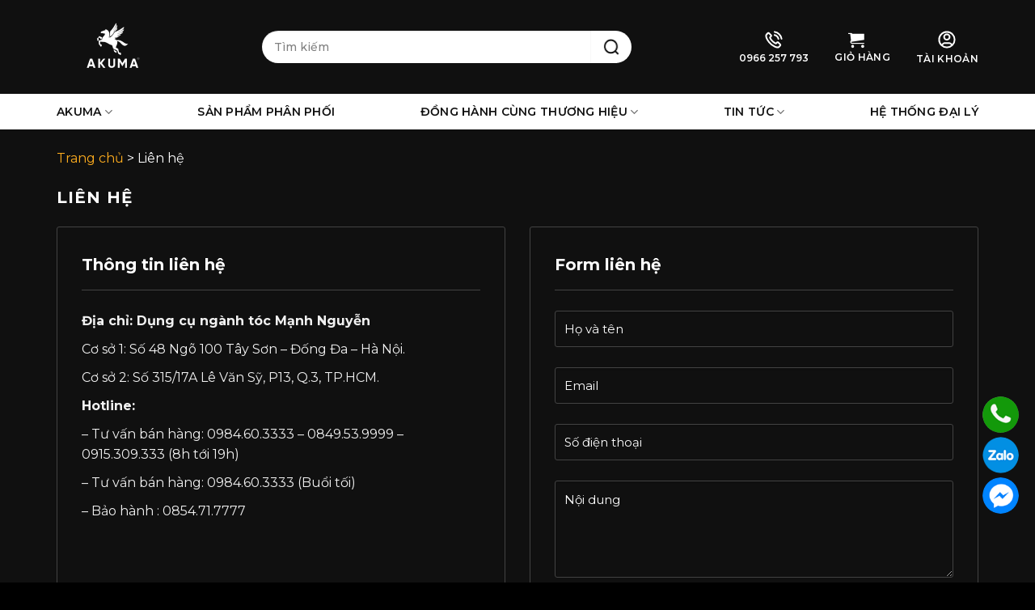

--- FILE ---
content_type: text/html; charset=UTF-8
request_url: https://akuma.vn/lien-he/
body_size: 26505
content:
<!DOCTYPE html>
<html lang="vi" prefix="og: https://ogp.me/ns#" class="loading-site no-js">
<head>
	<meta charset="UTF-8" />
	<link rel="profile" href="http://gmpg.org/xfn/11" />
	<link rel="pingback" href="" />

	<script>(function(html){html.className = html.className.replace(/\bno-js\b/,'js')})(document.documentElement);</script>
<meta name="viewport" content="width=device-width, initial-scale=1" />
<!-- Tối ưu hóa công cụ tìm kiếm bởi Rank Math - https://rankmath.com/ -->
<title>Liên hệ - Sáp chơi tóc AKUMA</title>
<meta name="description" content="Địa chỉ: Dụng cụ ngành tóc Mạnh Nguyễn"/>
<meta name="robots" content="index, follow, max-snippet:-1, max-video-preview:-1, max-image-preview:large"/>
<link rel="canonical" href="https://akuma.vn/lien-he/" />
<meta property="og:locale" content="vi_VN" />
<meta property="og:type" content="article" />
<meta property="og:title" content="Liên hệ - Sáp chơi tóc AKUMA" />
<meta property="og:description" content="Địa chỉ: Dụng cụ ngành tóc Mạnh Nguyễn" />
<meta property="og:url" content="https://akuma.vn/lien-he/" />
<meta property="og:site_name" content="akuma.vn" />
<meta property="og:updated_time" content="2024-12-04T14:53:19+07:00" />
<meta property="article:published_time" content="2024-01-05T15:31:00+07:00" />
<meta property="article:modified_time" content="2024-12-04T14:53:19+07:00" />
<meta name="twitter:card" content="summary_large_image" />
<meta name="twitter:title" content="Liên hệ - Sáp chơi tóc AKUMA" />
<meta name="twitter:description" content="Địa chỉ: Dụng cụ ngành tóc Mạnh Nguyễn" />
<meta name="twitter:label1" content="Thời gian để đọc" />
<meta name="twitter:data1" content="Chưa đến một phút" />
<script type="application/ld+json" class="rank-math-schema">{"@context":"https://schema.org","@graph":[{"@type":"Organization","@id":"https://akuma.vn/#organization","name":"akuma.vn","url":"https://akuma.vn"},{"@type":"WebSite","@id":"https://akuma.vn/#website","url":"https://akuma.vn","name":"akuma.vn","publisher":{"@id":"https://akuma.vn/#organization"},"inLanguage":"vi"},{"@type":"BreadcrumbList","@id":"https://akuma.vn/lien-he/#breadcrumb","itemListElement":[{"@type":"ListItem","position":"1","item":{"@id":"https://akuma.vn","name":"Trang ch\u1ee7"}},{"@type":"ListItem","position":"2","item":{"@id":"https://akuma.vn/lien-he/","name":"Li\u00ean h\u1ec7"}}]},{"@type":"WebPage","@id":"https://akuma.vn/lien-he/#webpage","url":"https://akuma.vn/lien-he/","name":"Li\u00ean h\u1ec7 - S\u00e1p ch\u01a1i t\u00f3c AKUMA","datePublished":"2024-01-05T15:31:00+07:00","dateModified":"2024-12-04T14:53:19+07:00","isPartOf":{"@id":"https://akuma.vn/#website"},"inLanguage":"vi","breadcrumb":{"@id":"https://akuma.vn/lien-he/#breadcrumb"}},{"@type":"Person","@id":"https://akuma.vn/author/akuma_admin/","name":"Akuma","url":"https://akuma.vn/author/akuma_admin/","image":{"@type":"ImageObject","@id":"https://secure.gravatar.com/avatar/12e70a54a450195e4ab533a55fc2fdd575dec8ad438d73afb6823714d4e064a2?s=96&amp;d=mm&amp;r=g","url":"https://secure.gravatar.com/avatar/12e70a54a450195e4ab533a55fc2fdd575dec8ad438d73afb6823714d4e064a2?s=96&amp;d=mm&amp;r=g","caption":"Akuma","inLanguage":"vi"},"sameAs":["https://akuma.vn"],"worksFor":{"@id":"https://akuma.vn/#organization"}},{"@type":"Article","headline":"Li\u00ean h\u1ec7 - S\u00e1p ch\u01a1i t\u00f3c AKUMA","datePublished":"2024-01-05T15:31:00+07:00","dateModified":"2024-12-04T14:53:19+07:00","author":{"@id":"https://akuma.vn/author/akuma_admin/","name":"Akuma"},"publisher":{"@id":"https://akuma.vn/#organization"},"description":"\u0110\u1ecba ch\u1ec9: D\u1ee5ng c\u1ee5 ng\u00e0nh t\u00f3c M\u1ea1nh Nguy\u1ec5n","name":"Li\u00ean h\u1ec7 - S\u00e1p ch\u01a1i t\u00f3c AKUMA","@id":"https://akuma.vn/lien-he/#richSnippet","isPartOf":{"@id":"https://akuma.vn/lien-he/#webpage"},"inLanguage":"vi","mainEntityOfPage":{"@id":"https://akuma.vn/lien-he/#webpage"}}]}</script>
<!-- /Plugin SEO WordPress Rank Math -->

<link rel='dns-prefetch' href='//fonts.googleapis.com' />
<link href='https://fonts.gstatic.com' crossorigin rel='preconnect' />
<link rel='prefetch' href='https://akuma.vn/wp-content/themes/flatsome/assets/js/flatsome.js?ver=e1ad26bd5672989785e1' />
<link rel='prefetch' href='https://akuma.vn/wp-content/themes/flatsome/assets/js/chunk.slider.js?ver=3.19.9' />
<link rel='prefetch' href='https://akuma.vn/wp-content/themes/flatsome/assets/js/chunk.popups.js?ver=3.19.9' />
<link rel='prefetch' href='https://akuma.vn/wp-content/themes/flatsome/assets/js/chunk.tooltips.js?ver=3.19.9' />
<link rel='prefetch' href='https://akuma.vn/wp-content/themes/flatsome/assets/js/woocommerce.js?ver=dd6035ce106022a74757' />
<link rel="alternate" type="application/rss+xml" title="Dòng thông tin Sáp chơi tóc AKUMA &raquo;" href="https://akuma.vn/feed/" />
<link rel="alternate" type="application/rss+xml" title="Sáp chơi tóc AKUMA &raquo; Dòng bình luận" href="https://akuma.vn/comments/feed/" />
<link rel="alternate" title="oNhúng (JSON)" type="application/json+oembed" href="https://akuma.vn/wp-json/oembed/1.0/embed?url=https%3A%2F%2Fakuma.vn%2Flien-he%2F" />
<link rel="alternate" title="oNhúng (XML)" type="text/xml+oembed" href="https://akuma.vn/wp-json/oembed/1.0/embed?url=https%3A%2F%2Fakuma.vn%2Flien-he%2F&#038;format=xml" />
<style id='wp-img-auto-sizes-contain-inline-css' type='text/css'>
img:is([sizes=auto i],[sizes^="auto," i]){contain-intrinsic-size:3000px 1500px}
/*# sourceURL=wp-img-auto-sizes-contain-inline-css */
</style>
<style id='wp-emoji-styles-inline-css' type='text/css'>

	img.wp-smiley, img.emoji {
		display: inline !important;
		border: none !important;
		box-shadow: none !important;
		height: 1em !important;
		width: 1em !important;
		margin: 0 0.07em !important;
		vertical-align: -0.1em !important;
		background: none !important;
		padding: 0 !important;
	}
/*# sourceURL=wp-emoji-styles-inline-css */
</style>
<style id='wp-block-library-inline-css' type='text/css'>
:root{--wp-block-synced-color:#7a00df;--wp-block-synced-color--rgb:122,0,223;--wp-bound-block-color:var(--wp-block-synced-color);--wp-editor-canvas-background:#ddd;--wp-admin-theme-color:#007cba;--wp-admin-theme-color--rgb:0,124,186;--wp-admin-theme-color-darker-10:#006ba1;--wp-admin-theme-color-darker-10--rgb:0,107,160.5;--wp-admin-theme-color-darker-20:#005a87;--wp-admin-theme-color-darker-20--rgb:0,90,135;--wp-admin-border-width-focus:2px}@media (min-resolution:192dpi){:root{--wp-admin-border-width-focus:1.5px}}.wp-element-button{cursor:pointer}:root .has-very-light-gray-background-color{background-color:#eee}:root .has-very-dark-gray-background-color{background-color:#313131}:root .has-very-light-gray-color{color:#eee}:root .has-very-dark-gray-color{color:#313131}:root .has-vivid-green-cyan-to-vivid-cyan-blue-gradient-background{background:linear-gradient(135deg,#00d084,#0693e3)}:root .has-purple-crush-gradient-background{background:linear-gradient(135deg,#34e2e4,#4721fb 50%,#ab1dfe)}:root .has-hazy-dawn-gradient-background{background:linear-gradient(135deg,#faaca8,#dad0ec)}:root .has-subdued-olive-gradient-background{background:linear-gradient(135deg,#fafae1,#67a671)}:root .has-atomic-cream-gradient-background{background:linear-gradient(135deg,#fdd79a,#004a59)}:root .has-nightshade-gradient-background{background:linear-gradient(135deg,#330968,#31cdcf)}:root .has-midnight-gradient-background{background:linear-gradient(135deg,#020381,#2874fc)}:root{--wp--preset--font-size--normal:16px;--wp--preset--font-size--huge:42px}.has-regular-font-size{font-size:1em}.has-larger-font-size{font-size:2.625em}.has-normal-font-size{font-size:var(--wp--preset--font-size--normal)}.has-huge-font-size{font-size:var(--wp--preset--font-size--huge)}.has-text-align-center{text-align:center}.has-text-align-left{text-align:left}.has-text-align-right{text-align:right}.has-fit-text{white-space:nowrap!important}#end-resizable-editor-section{display:none}.aligncenter{clear:both}.items-justified-left{justify-content:flex-start}.items-justified-center{justify-content:center}.items-justified-right{justify-content:flex-end}.items-justified-space-between{justify-content:space-between}.screen-reader-text{border:0;clip-path:inset(50%);height:1px;margin:-1px;overflow:hidden;padding:0;position:absolute;width:1px;word-wrap:normal!important}.screen-reader-text:focus{background-color:#ddd;clip-path:none;color:#444;display:block;font-size:1em;height:auto;left:5px;line-height:normal;padding:15px 23px 14px;text-decoration:none;top:5px;width:auto;z-index:100000}html :where(.has-border-color){border-style:solid}html :where([style*=border-top-color]){border-top-style:solid}html :where([style*=border-right-color]){border-right-style:solid}html :where([style*=border-bottom-color]){border-bottom-style:solid}html :where([style*=border-left-color]){border-left-style:solid}html :where([style*=border-width]){border-style:solid}html :where([style*=border-top-width]){border-top-style:solid}html :where([style*=border-right-width]){border-right-style:solid}html :where([style*=border-bottom-width]){border-bottom-style:solid}html :where([style*=border-left-width]){border-left-style:solid}html :where(img[class*=wp-image-]){height:auto;max-width:100%}:where(figure){margin:0 0 1em}html :where(.is-position-sticky){--wp-admin--admin-bar--position-offset:var(--wp-admin--admin-bar--height,0px)}@media screen and (max-width:600px){html :where(.is-position-sticky){--wp-admin--admin-bar--position-offset:0px}}

/*# sourceURL=wp-block-library-inline-css */
</style><link rel='stylesheet' id='wc-blocks-style-css' href='https://akuma.vn/wp-content/plugins/woocommerce/assets/client/blocks/wc-blocks.css?ver=wc-10.4.3' type='text/css' media='all' />
<style id='global-styles-inline-css' type='text/css'>
:root{--wp--preset--aspect-ratio--square: 1;--wp--preset--aspect-ratio--4-3: 4/3;--wp--preset--aspect-ratio--3-4: 3/4;--wp--preset--aspect-ratio--3-2: 3/2;--wp--preset--aspect-ratio--2-3: 2/3;--wp--preset--aspect-ratio--16-9: 16/9;--wp--preset--aspect-ratio--9-16: 9/16;--wp--preset--color--black: #000000;--wp--preset--color--cyan-bluish-gray: #abb8c3;--wp--preset--color--white: #ffffff;--wp--preset--color--pale-pink: #f78da7;--wp--preset--color--vivid-red: #cf2e2e;--wp--preset--color--luminous-vivid-orange: #ff6900;--wp--preset--color--luminous-vivid-amber: #fcb900;--wp--preset--color--light-green-cyan: #7bdcb5;--wp--preset--color--vivid-green-cyan: #00d084;--wp--preset--color--pale-cyan-blue: #8ed1fc;--wp--preset--color--vivid-cyan-blue: #0693e3;--wp--preset--color--vivid-purple: #9b51e0;--wp--preset--color--primary: #ffad1e;--wp--preset--color--secondary: #f9642e;--wp--preset--color--success: #75e703;--wp--preset--color--alert: #ec0303;--wp--preset--gradient--vivid-cyan-blue-to-vivid-purple: linear-gradient(135deg,rgb(6,147,227) 0%,rgb(155,81,224) 100%);--wp--preset--gradient--light-green-cyan-to-vivid-green-cyan: linear-gradient(135deg,rgb(122,220,180) 0%,rgb(0,208,130) 100%);--wp--preset--gradient--luminous-vivid-amber-to-luminous-vivid-orange: linear-gradient(135deg,rgb(252,185,0) 0%,rgb(255,105,0) 100%);--wp--preset--gradient--luminous-vivid-orange-to-vivid-red: linear-gradient(135deg,rgb(255,105,0) 0%,rgb(207,46,46) 100%);--wp--preset--gradient--very-light-gray-to-cyan-bluish-gray: linear-gradient(135deg,rgb(238,238,238) 0%,rgb(169,184,195) 100%);--wp--preset--gradient--cool-to-warm-spectrum: linear-gradient(135deg,rgb(74,234,220) 0%,rgb(151,120,209) 20%,rgb(207,42,186) 40%,rgb(238,44,130) 60%,rgb(251,105,98) 80%,rgb(254,248,76) 100%);--wp--preset--gradient--blush-light-purple: linear-gradient(135deg,rgb(255,206,236) 0%,rgb(152,150,240) 100%);--wp--preset--gradient--blush-bordeaux: linear-gradient(135deg,rgb(254,205,165) 0%,rgb(254,45,45) 50%,rgb(107,0,62) 100%);--wp--preset--gradient--luminous-dusk: linear-gradient(135deg,rgb(255,203,112) 0%,rgb(199,81,192) 50%,rgb(65,88,208) 100%);--wp--preset--gradient--pale-ocean: linear-gradient(135deg,rgb(255,245,203) 0%,rgb(182,227,212) 50%,rgb(51,167,181) 100%);--wp--preset--gradient--electric-grass: linear-gradient(135deg,rgb(202,248,128) 0%,rgb(113,206,126) 100%);--wp--preset--gradient--midnight: linear-gradient(135deg,rgb(2,3,129) 0%,rgb(40,116,252) 100%);--wp--preset--font-size--small: 13px;--wp--preset--font-size--medium: 20px;--wp--preset--font-size--large: 36px;--wp--preset--font-size--x-large: 42px;--wp--preset--spacing--20: 0.44rem;--wp--preset--spacing--30: 0.67rem;--wp--preset--spacing--40: 1rem;--wp--preset--spacing--50: 1.5rem;--wp--preset--spacing--60: 2.25rem;--wp--preset--spacing--70: 3.38rem;--wp--preset--spacing--80: 5.06rem;--wp--preset--shadow--natural: 6px 6px 9px rgba(0, 0, 0, 0.2);--wp--preset--shadow--deep: 12px 12px 50px rgba(0, 0, 0, 0.4);--wp--preset--shadow--sharp: 6px 6px 0px rgba(0, 0, 0, 0.2);--wp--preset--shadow--outlined: 6px 6px 0px -3px rgb(255, 255, 255), 6px 6px rgb(0, 0, 0);--wp--preset--shadow--crisp: 6px 6px 0px rgb(0, 0, 0);}:where(body) { margin: 0; }.wp-site-blocks > .alignleft { float: left; margin-right: 2em; }.wp-site-blocks > .alignright { float: right; margin-left: 2em; }.wp-site-blocks > .aligncenter { justify-content: center; margin-left: auto; margin-right: auto; }:where(.is-layout-flex){gap: 0.5em;}:where(.is-layout-grid){gap: 0.5em;}.is-layout-flow > .alignleft{float: left;margin-inline-start: 0;margin-inline-end: 2em;}.is-layout-flow > .alignright{float: right;margin-inline-start: 2em;margin-inline-end: 0;}.is-layout-flow > .aligncenter{margin-left: auto !important;margin-right: auto !important;}.is-layout-constrained > .alignleft{float: left;margin-inline-start: 0;margin-inline-end: 2em;}.is-layout-constrained > .alignright{float: right;margin-inline-start: 2em;margin-inline-end: 0;}.is-layout-constrained > .aligncenter{margin-left: auto !important;margin-right: auto !important;}.is-layout-constrained > :where(:not(.alignleft):not(.alignright):not(.alignfull)){margin-left: auto !important;margin-right: auto !important;}body .is-layout-flex{display: flex;}.is-layout-flex{flex-wrap: wrap;align-items: center;}.is-layout-flex > :is(*, div){margin: 0;}body .is-layout-grid{display: grid;}.is-layout-grid > :is(*, div){margin: 0;}body{padding-top: 0px;padding-right: 0px;padding-bottom: 0px;padding-left: 0px;}a:where(:not(.wp-element-button)){text-decoration: none;}:root :where(.wp-element-button, .wp-block-button__link){background-color: #32373c;border-width: 0;color: #fff;font-family: inherit;font-size: inherit;font-style: inherit;font-weight: inherit;letter-spacing: inherit;line-height: inherit;padding-top: calc(0.667em + 2px);padding-right: calc(1.333em + 2px);padding-bottom: calc(0.667em + 2px);padding-left: calc(1.333em + 2px);text-decoration: none;text-transform: inherit;}.has-black-color{color: var(--wp--preset--color--black) !important;}.has-cyan-bluish-gray-color{color: var(--wp--preset--color--cyan-bluish-gray) !important;}.has-white-color{color: var(--wp--preset--color--white) !important;}.has-pale-pink-color{color: var(--wp--preset--color--pale-pink) !important;}.has-vivid-red-color{color: var(--wp--preset--color--vivid-red) !important;}.has-luminous-vivid-orange-color{color: var(--wp--preset--color--luminous-vivid-orange) !important;}.has-luminous-vivid-amber-color{color: var(--wp--preset--color--luminous-vivid-amber) !important;}.has-light-green-cyan-color{color: var(--wp--preset--color--light-green-cyan) !important;}.has-vivid-green-cyan-color{color: var(--wp--preset--color--vivid-green-cyan) !important;}.has-pale-cyan-blue-color{color: var(--wp--preset--color--pale-cyan-blue) !important;}.has-vivid-cyan-blue-color{color: var(--wp--preset--color--vivid-cyan-blue) !important;}.has-vivid-purple-color{color: var(--wp--preset--color--vivid-purple) !important;}.has-primary-color{color: var(--wp--preset--color--primary) !important;}.has-secondary-color{color: var(--wp--preset--color--secondary) !important;}.has-success-color{color: var(--wp--preset--color--success) !important;}.has-alert-color{color: var(--wp--preset--color--alert) !important;}.has-black-background-color{background-color: var(--wp--preset--color--black) !important;}.has-cyan-bluish-gray-background-color{background-color: var(--wp--preset--color--cyan-bluish-gray) !important;}.has-white-background-color{background-color: var(--wp--preset--color--white) !important;}.has-pale-pink-background-color{background-color: var(--wp--preset--color--pale-pink) !important;}.has-vivid-red-background-color{background-color: var(--wp--preset--color--vivid-red) !important;}.has-luminous-vivid-orange-background-color{background-color: var(--wp--preset--color--luminous-vivid-orange) !important;}.has-luminous-vivid-amber-background-color{background-color: var(--wp--preset--color--luminous-vivid-amber) !important;}.has-light-green-cyan-background-color{background-color: var(--wp--preset--color--light-green-cyan) !important;}.has-vivid-green-cyan-background-color{background-color: var(--wp--preset--color--vivid-green-cyan) !important;}.has-pale-cyan-blue-background-color{background-color: var(--wp--preset--color--pale-cyan-blue) !important;}.has-vivid-cyan-blue-background-color{background-color: var(--wp--preset--color--vivid-cyan-blue) !important;}.has-vivid-purple-background-color{background-color: var(--wp--preset--color--vivid-purple) !important;}.has-primary-background-color{background-color: var(--wp--preset--color--primary) !important;}.has-secondary-background-color{background-color: var(--wp--preset--color--secondary) !important;}.has-success-background-color{background-color: var(--wp--preset--color--success) !important;}.has-alert-background-color{background-color: var(--wp--preset--color--alert) !important;}.has-black-border-color{border-color: var(--wp--preset--color--black) !important;}.has-cyan-bluish-gray-border-color{border-color: var(--wp--preset--color--cyan-bluish-gray) !important;}.has-white-border-color{border-color: var(--wp--preset--color--white) !important;}.has-pale-pink-border-color{border-color: var(--wp--preset--color--pale-pink) !important;}.has-vivid-red-border-color{border-color: var(--wp--preset--color--vivid-red) !important;}.has-luminous-vivid-orange-border-color{border-color: var(--wp--preset--color--luminous-vivid-orange) !important;}.has-luminous-vivid-amber-border-color{border-color: var(--wp--preset--color--luminous-vivid-amber) !important;}.has-light-green-cyan-border-color{border-color: var(--wp--preset--color--light-green-cyan) !important;}.has-vivid-green-cyan-border-color{border-color: var(--wp--preset--color--vivid-green-cyan) !important;}.has-pale-cyan-blue-border-color{border-color: var(--wp--preset--color--pale-cyan-blue) !important;}.has-vivid-cyan-blue-border-color{border-color: var(--wp--preset--color--vivid-cyan-blue) !important;}.has-vivid-purple-border-color{border-color: var(--wp--preset--color--vivid-purple) !important;}.has-primary-border-color{border-color: var(--wp--preset--color--primary) !important;}.has-secondary-border-color{border-color: var(--wp--preset--color--secondary) !important;}.has-success-border-color{border-color: var(--wp--preset--color--success) !important;}.has-alert-border-color{border-color: var(--wp--preset--color--alert) !important;}.has-vivid-cyan-blue-to-vivid-purple-gradient-background{background: var(--wp--preset--gradient--vivid-cyan-blue-to-vivid-purple) !important;}.has-light-green-cyan-to-vivid-green-cyan-gradient-background{background: var(--wp--preset--gradient--light-green-cyan-to-vivid-green-cyan) !important;}.has-luminous-vivid-amber-to-luminous-vivid-orange-gradient-background{background: var(--wp--preset--gradient--luminous-vivid-amber-to-luminous-vivid-orange) !important;}.has-luminous-vivid-orange-to-vivid-red-gradient-background{background: var(--wp--preset--gradient--luminous-vivid-orange-to-vivid-red) !important;}.has-very-light-gray-to-cyan-bluish-gray-gradient-background{background: var(--wp--preset--gradient--very-light-gray-to-cyan-bluish-gray) !important;}.has-cool-to-warm-spectrum-gradient-background{background: var(--wp--preset--gradient--cool-to-warm-spectrum) !important;}.has-blush-light-purple-gradient-background{background: var(--wp--preset--gradient--blush-light-purple) !important;}.has-blush-bordeaux-gradient-background{background: var(--wp--preset--gradient--blush-bordeaux) !important;}.has-luminous-dusk-gradient-background{background: var(--wp--preset--gradient--luminous-dusk) !important;}.has-pale-ocean-gradient-background{background: var(--wp--preset--gradient--pale-ocean) !important;}.has-electric-grass-gradient-background{background: var(--wp--preset--gradient--electric-grass) !important;}.has-midnight-gradient-background{background: var(--wp--preset--gradient--midnight) !important;}.has-small-font-size{font-size: var(--wp--preset--font-size--small) !important;}.has-medium-font-size{font-size: var(--wp--preset--font-size--medium) !important;}.has-large-font-size{font-size: var(--wp--preset--font-size--large) !important;}.has-x-large-font-size{font-size: var(--wp--preset--font-size--x-large) !important;}
/*# sourceURL=global-styles-inline-css */
</style>

<link rel='stylesheet' id='contact-form-7-css' href='https://akuma.vn/wp-content/plugins/contact-form-7/includes/css/styles.css?ver=6.1.4' type='text/css' media='all' />
<link rel='stylesheet' id='magnific-popup-css' href='https://akuma.vn/wp-content/plugins/devvn-woocommerce-reviews/library/magnific-popup/magnific-popup.css?ver=1.6.41' type='text/css' media='all' />
<link rel='stylesheet' id='devvn-comment-style-css' href='https://akuma.vn/wp-content/plugins/devvn-woocommerce-reviews/css/devvn-post-comment.css?ver=1.6.41' type='text/css' media='all' />
<link rel='stylesheet' id='owl.carousel-css' href='https://akuma.vn/wp-content/plugins/devvn-woocommerce-reviews/library/owl/assets/owl.carousel.min.css?ver=1.6.41' type='text/css' media='all' />
<link rel='stylesheet' id='devvn-shortcode-reviews-style-css' href='https://akuma.vn/wp-content/plugins/devvn-woocommerce-reviews/css/devvn-shortcode-reviews.css?ver=1.6.41' type='text/css' media='all' />
<style id='woocommerce-inline-inline-css' type='text/css'>
.woocommerce form .form-row .required { visibility: visible; }
/*# sourceURL=woocommerce-inline-inline-css */
</style>
<link rel='stylesheet' id='flatsome-swatches-frontend-css' href='https://akuma.vn/wp-content/themes/flatsome/assets/css/extensions/flatsome-swatches-frontend.css?ver=3.19.9' type='text/css' media='all' />
<link rel='stylesheet' id='devvn-productviewed-style-css' href='https://akuma.vn/wp-content/plugins/devvn-product-viewed/css/devvn-style.css?ver=1.0.0' type='text/css' media='all' />
<link rel='stylesheet' id='flatsome-main-css' href='https://akuma.vn/wp-content/themes/flatsome/assets/css/flatsome.css?ver=3.19.9' type='text/css' media='all' />
<style id='flatsome-main-inline-css' type='text/css'>
@font-face {
				font-family: "fl-icons";
				font-display: block;
				src: url(https://akuma.vn/wp-content/themes/flatsome/assets/css/icons/fl-icons.eot?v=3.19.9);
				src:
					url(https://akuma.vn/wp-content/themes/flatsome/assets/css/icons/fl-icons.eot#iefix?v=3.19.9) format("embedded-opentype"),
					url(https://akuma.vn/wp-content/themes/flatsome/assets/css/icons/fl-icons.woff2?v=3.19.9) format("woff2"),
					url(https://akuma.vn/wp-content/themes/flatsome/assets/css/icons/fl-icons.ttf?v=3.19.9) format("truetype"),
					url(https://akuma.vn/wp-content/themes/flatsome/assets/css/icons/fl-icons.woff?v=3.19.9) format("woff"),
					url(https://akuma.vn/wp-content/themes/flatsome/assets/css/icons/fl-icons.svg?v=3.19.9#fl-icons) format("svg");
			}
/*# sourceURL=flatsome-main-inline-css */
</style>
<link rel='stylesheet' id='flatsome-shop-css' href='https://akuma.vn/wp-content/themes/flatsome/assets/css/flatsome-shop.css?ver=3.19.9' type='text/css' media='all' />
<link rel='stylesheet' id='flatsome-style-css' href='https://akuma.vn/wp-content/themes/devvn-child/style.css?ver=1.0.2' type='text/css' media='all' />
<link rel='stylesheet' id='flatsome-googlefonts-css' href='//fonts.googleapis.com/css?family=Montserrat%3Aregular%2C700%2Cregular%2C700%2Cregular&#038;display=swap&#038;ver=3.9' type='text/css' media='all' />
<script type="text/javascript" src="https://akuma.vn/wp-includes/js/jquery/jquery.min.js?ver=3.7.1" id="jquery-core-js"></script>
<script type="text/javascript" src="https://akuma.vn/wp-includes/js/jquery/jquery-migrate.min.js?ver=3.4.1" id="jquery-migrate-js"></script>
<script type="text/javascript" src="https://akuma.vn/wp-content/plugins/woocommerce/assets/js/jquery-blockui/jquery.blockUI.min.js?ver=2.7.0-wc.10.4.3" id="wc-jquery-blockui-js" data-wp-strategy="defer"></script>
<script type="text/javascript" src="https://akuma.vn/wp-content/plugins/woocommerce/assets/js/js-cookie/js.cookie.min.js?ver=2.1.4-wc.10.4.3" id="wc-js-cookie-js" data-wp-strategy="defer"></script>
<link rel="https://api.w.org/" href="https://akuma.vn/wp-json/" /><link rel="alternate" title="JSON" type="application/json" href="https://akuma.vn/wp-json/wp/v2/pages/50" /><link rel="EditURI" type="application/rsd+xml" title="RSD" href="https://akuma.vn/xmlrpc.php?rsd" />
<link rel='shortlink' href='https://akuma.vn/?p=50' />
<meta name="google-site-verification" content="yXnuHeJdaSj8EHhFsHsxj4DKkVgM7_6BaShKZFsNkZE" />
<!-- Google tag (gtag.js) -->
<script async src="https://www.googletagmanager.com/gtag/js?id=AW-823441050">
</script>
<script>
  window.dataLayer = window.dataLayer || [];
  function gtag(){dataLayer.push(arguments);}
  gtag('js', new Date());

  gtag('config', 'AW-823441050');
</script>
<!-- Google tag (gtag.js) -->
<script async src="https://www.googletagmanager.com/gtag/js?id=G-TZ56CV72XC"></script>
<script>
  window.dataLayer = window.dataLayer || [];
  function gtag(){dataLayer.push(arguments);}
  gtag('js', new Date());

  gtag('config', 'G-TZ56CV72XC');
</script><link rel="preconnect" href="https://fonts.googleapis.com">
<link rel="preconnect" href="https://fonts.gstatic.com" crossorigin>
<link href="https://fonts.googleapis.com/css2?family=Montserrat:wght@100..900&display=swap" rel="stylesheet">
<meta name="facebook-domain-verification" content="sff2991bukyvqsb688fx053qr9bo8t" />
	<noscript><style>.woocommerce-product-gallery{ opacity: 1 !important; }</style></noscript>
	<link rel="icon" href="https://akuma.vn/wp-content/uploads/2024/01/cropped-Logo-web-AKUMA-32x32.png" sizes="32x32" />
<link rel="icon" href="https://akuma.vn/wp-content/uploads/2024/01/cropped-Logo-web-AKUMA-192x192.png" sizes="192x192" />
<link rel="apple-touch-icon" href="https://akuma.vn/wp-content/uploads/2024/01/cropped-Logo-web-AKUMA-180x180.png" />
<meta name="msapplication-TileImage" content="https://akuma.vn/wp-content/uploads/2024/01/cropped-Logo-web-AKUMA-270x270.png" />
<style id="custom-css" type="text/css">:root {--primary-color: #ffad1e;--fs-color-primary: #ffad1e;--fs-color-secondary: #f9642e;--fs-color-success: #75e703;--fs-color-alert: #ec0303;--fs-experimental-link-color: #ffad1e;--fs-experimental-link-color-hover: #ffffff;}.tooltipster-base {--tooltip-color: #fff;--tooltip-bg-color: #000;}.off-canvas-right .mfp-content, .off-canvas-left .mfp-content {--drawer-width: 300px;}.off-canvas .mfp-content.off-canvas-cart {--drawer-width: 360px;}.container-width, .full-width .ubermenu-nav, .container, .row{max-width: 1170px}.row.row-collapse{max-width: 1140px}.row.row-small{max-width: 1162.5px}.row.row-large{max-width: 1200px}.sticky-add-to-cart--active, #wrapper,#main,#main.dark{background-color: #101010}.header-main{height: 116px}#logo img{max-height: 116px}#logo{width:140px;}.header-bottom{min-height: 44px}.header-top{min-height: 40px}.transparent .header-main{height: 90px}.transparent #logo img{max-height: 90px}.has-transparent + .page-title:first-of-type,.has-transparent + #main > .page-title,.has-transparent + #main > div > .page-title,.has-transparent + #main .page-header-wrapper:first-of-type .page-title{padding-top: 140px;}.header.show-on-scroll,.stuck .header-main{height:70px!important}.stuck #logo img{max-height: 70px!important}.search-form{ width: 73%;}.header-bg-color {background-color: #101010}.header-bottom {background-color: #ffffff}.top-bar-nav > li > a{line-height: 16px }.header-main .nav > li > a{line-height: 16px }.stuck .header-main .nav > li > a{line-height: 50px }.header-bottom-nav > li > a{line-height: 16px }@media (max-width: 549px) {.header-main{height: 70px}#logo img{max-height: 70px}}.main-menu-overlay{background-color: #1e1e1e}.nav-dropdown{border-radius:5px}.nav-dropdown{font-size:100%}.nav-dropdown-has-arrow li.has-dropdown:after{border-bottom-color: #1b1b1b;}.nav .nav-dropdown{background-color: #1b1b1b}.header-top{background-color:#ffad1e!important;}body{color: #ffffff}h1,h2,h3,h4,h5,h6,.heading-font{color: #ffffff;}body{font-size: 100%;}@media screen and (max-width: 549px){body{font-size: 100%;}}body{font-family: Montserrat, sans-serif;}body {font-weight: 400;font-style: normal;}.nav > li > a {font-family: Montserrat, sans-serif;}.mobile-sidebar-levels-2 .nav > li > ul > li > a {font-family: Montserrat, sans-serif;}.nav > li > a,.mobile-sidebar-levels-2 .nav > li > ul > li > a {font-weight: 700;font-style: normal;}h1,h2,h3,h4,h5,h6,.heading-font, .off-canvas-center .nav-sidebar.nav-vertical > li > a{font-family: Montserrat, sans-serif;}h1,h2,h3,h4,h5,h6,.heading-font,.banner h1,.banner h2 {font-weight: 700;font-style: normal;}.alt-font{font-family: Montserrat, sans-serif;}.alt-font {font-weight: 400!important;font-style: normal!important;}.breadcrumbs{text-transform: none;}button,.button{text-transform: none;}.nav > li > a, .links > li > a{text-transform: none;}.section-title span{text-transform: none;}.header:not(.transparent) .top-bar-nav > li > a {color: #000000;}.header:not(.transparent) .header-nav-main.nav > li > a {color: #ffffff;}.header:not(.transparent) .header-nav-main.nav > li > a:hover,.header:not(.transparent) .header-nav-main.nav > li.active > a,.header:not(.transparent) .header-nav-main.nav > li.current > a,.header:not(.transparent) .header-nav-main.nav > li > a.active,.header:not(.transparent) .header-nav-main.nav > li > a.current{color: #eec651;}.header-nav-main.nav-line-bottom > li > a:before,.header-nav-main.nav-line-grow > li > a:before,.header-nav-main.nav-line > li > a:before,.header-nav-main.nav-box > li > a:hover,.header-nav-main.nav-box > li.active > a,.header-nav-main.nav-pills > li > a:hover,.header-nav-main.nav-pills > li.active > a{color:#FFF!important;background-color: #eec651;}.header:not(.transparent) .header-bottom-nav.nav > li > a{color: #101010;}.header:not(.transparent) .header-bottom-nav.nav > li > a:hover,.header:not(.transparent) .header-bottom-nav.nav > li.active > a,.header:not(.transparent) .header-bottom-nav.nav > li.current > a,.header:not(.transparent) .header-bottom-nav.nav > li > a.active,.header:not(.transparent) .header-bottom-nav.nav > li > a.current{color: #ffad1e;}.header-bottom-nav.nav-line-bottom > li > a:before,.header-bottom-nav.nav-line-grow > li > a:before,.header-bottom-nav.nav-line > li > a:before,.header-bottom-nav.nav-box > li > a:hover,.header-bottom-nav.nav-box > li.active > a,.header-bottom-nav.nav-pills > li > a:hover,.header-bottom-nav.nav-pills > li.active > a{color:#FFF!important;background-color: #ffad1e;}.widget:where(:not(.widget_shopping_cart)) a{color: #ffad1e;}.widget:where(:not(.widget_shopping_cart)) a:hover{color: #ffffff;}.widget .tagcloud a:hover{border-color: #ffffff; background-color: #ffffff;}.pswp__bg,.mfp-bg.mfp-ready{background-color: #1e1e1e}@media screen and (min-width: 550px){.products .box-vertical .box-image{min-width: 300px!important;width: 300px!important;}}.footer-1{background-color: #000000}.footer-2{background-color: #000000}.absolute-footer, html{background-color: #000000}.page-title-small + main .product-container > .row{padding-top:0;}button[name='update_cart'] { display: none; }.nav-vertical-fly-out > li + li {border-top-width: 1px; border-top-style: solid;}/* Custom CSS */.home_box_video_review .slider .section {padding-left: 15px;padding-right: 15px;}.home_box_video_review .slider .section .video_title {padding-top: 10px;font-size: 18px;}.product-thumbnails .is-nav-selected a, .product-thumbnails a:hover {border-color: #ffad1e !important;border-width: 2px;}.product-thumbnails img {opacity: 1;}div#top-bar .flex-col.hide-for-medium.flex-center {flex-grow: 1;}div#top-bar .flex-col.hide-for-medium.flex-left, #top-bar .flex-col.hide-for-medium.flex-right {width: 0;flex: initial;}div#top-bar ul.nav.nav-center li.html.custom.html_topbar_right {width: 100%;}div#marq {width: 100%;border: inset;overflow: hidden;white-space: nowrap;box-shadow: unset;border: 0;box-shadow: unset;border-color: currentcolor;vertical-align: middle;}span#orig {display: inline-block;overflow: hidden;transform: translate(0);animation: marquesina 88s infinite normal linear 1s;}@keyframes marquesina {0% {transform: translate(0);}100% {transform: translate(-50%);}}ul.ss-announcement-bar__message {text-align: center;padding: 0;margin: 0;line-height: 1;font-size: 15px;font-family: Montserrat;font-weight: 400;}ul.ss-announcement-bar__message li {line-height: 1;font-size: 15px;font-family: Montserrat;font-weight: 400;display: inline-block;padding-right: 114px;position: relative;color: #000;padding-top: 10px;}div#top-bar {padding-top: 2px;padding-bottom: 0;}.ss-announcement-bar__message li::after {content: '';width: 3.5px;height: 3.5px;background-color: #000;background-image: none;opacity: 0.3;border-radius: 50%;position: absolute;top: 60%;right: 50px;}/*.slider-wrapper .loading-spin.centered, .slider-wrapper .processing:before {display: none !important;}*/.row>div:not(.col):not([class^="col-"]).loading-spin {width: 30px !important;}/* Custom CSS Tablet */@media (max-width: 849px){div#wide-nav {background: #141414;min-height: 54px;}div#wide-nav form.searchform input.search-field {font-size: 14px;height: 39px;min-height: unset;}div#wide-nav form.searchform input.search-field::placeholder {color: gray !important;font-size: 14px;}div#wide-nav form.searchform button.ux-search-submit.submit-button.secondary.button.icon.mb-0 {height: 39px;font-size: 15px;}div#wide-nav form.searchform { margin-bottom: 8px;border-radius: 3px;}div#wide-nav form.searchform input.search-field::placeholder {color: #fff;}.ss-announcement-bar__message li::after {right: 25px;}ul.ss-announcement-bar__message li{padding-right: 55px;}}/* Custom CSS Mobile */@media (max-width: 549px){.product-small.col .price-wrapper .price {font-size: 15px;flex-wrap: wrap;}.product-small.box .price-wrapper .review-count {font-size: 13px;top: 0px;}.home_box_video_review .slider .section .video_title {font-size: 16px;}.product-small.col .col-inner .box-text.box-text-products .price-wrapper span.price del {font-size: 13px;}.section-title-container .section-title.section-title-normal a {transform: unset;width: 16px;height: 17px;overflow: hidden;justify-content: flex-end;}.img .open-video .img-inner .overlay-icon {width: 40px;height: 40px;}.img .open-video .img-inner .overlay-icon i.icon-play {font-size: 20px;}}.label-new.menu-item > a:after{content:"Mới";}.label-hot.menu-item > a:after{content:"Nổi bật";}.label-sale.menu-item > a:after{content:"Giảm giá";}.label-popular.menu-item > a:after{content:"Phổ biến";}</style>		<style type="text/css" id="wp-custom-css">
			@media (max-width: 560px) {
.devvn_toolbar.devvn_toolbar_right {
   background: #ffad1e;
}
.devvn_toolbar ul li a#devvn_contact_3 span,
.devvn_toolbar ul li a#devvn_contact_3, .devvn_toolbar ul li a#devvn_contact_1, .devvn_toolbar ul li a#devvn_contact_2, .devvn_toolbar ul li a#devvn_contact_1 span, .devvn_toolbar ul li a#devvn_contact_2 span {
    background-color: transparent !important;
    color: #000;
}

}

.logo-left .logo img {
    margin: 0 auto;
}


.home_box_manufacturing_factory .img .img-inner.image-cover {
    border-radius: 18px;
}		</style>
		<style id="flatsome-swatches-css">.variations th,.variations td {display: block;}.variations .label {display: flex;align-items: center;}.variations .label label {margin: .5em 0;}.ux-swatch-selected-value {font-weight: normal;font-size: .9em;}.variations_form .ux-swatch.selected {box-shadow: 0 0 0 2px var(--fs-color-secondary);}.ux-swatches-in-loop .ux-swatch.selected {box-shadow: 0 0 0 2px var(--fs-color-secondary);}</style><style id="flatsome-variation-images-css">.ux-additional-variation-images-thumbs-placeholder {max-height: 0;opacity: 0;visibility: hidden;transition: visibility .1s, opacity .1s, max-height .2s ease-out;}.ux-additional-variation-images-thumbs-placeholder--visible {max-height: 1000px;opacity: 1;visibility: visible;transition: visibility .2s, opacity .2s, max-height .1s ease-in;}</style></head>

<body class="wp-singular page-template-default page page-id-50 wp-theme-flatsome wp-child-theme-devvn-child theme-flatsome has_devvn_toolbar woocommerce-no-js full-width lightbox nav-dropdown-has-shadow">


<a class="skip-link screen-reader-text" href="#main">Bỏ qua nội dung</a>

<div id="wrapper">

	
	<header id="header" class="header has-sticky sticky-jump">
		<div class="header-wrapper">
			<div id="masthead" class="header-main nav-dark">
      <div class="header-inner flex-row container logo-left medium-logo-center" role="navigation">

          <!-- Logo -->
          <div id="logo" class="flex-col logo">
            
<!-- Header logo -->
<a href="https://akuma.vn/" title="Sáp chơi tóc AKUMA" rel="home">
		<img width="88" height="68" src="https://akuma.vn/wp-content/uploads/2025/01/4-2.png" class="header_logo header-logo" alt="Sáp chơi tóc AKUMA"/><img  width="88" height="68" src="https://akuma.vn/wp-content/uploads/2025/01/4-2.png" class="header-logo-dark" alt="Sáp chơi tóc AKUMA"/></a>
          </div>

          <!-- Mobile Left Elements -->
          <div class="flex-col show-for-medium flex-left">
            <ul class="mobile-nav nav nav-left ">
              <li class="nav-icon has-icon">
  		<a href="#" data-open="#main-menu" data-pos="left" data-bg="main-menu-overlay" data-color="dark" class="is-small" aria-label="Menu" aria-controls="main-menu" aria-expanded="false">

		  <i class="icon-menu" ></i>
		  		</a>
	</li>
            </ul>
          </div>

          <!-- Left Elements -->
          <div class="flex-col hide-for-medium flex-left
            flex-grow">
            <ul class="header-nav header-nav-main nav nav-left  nav-uppercase" >
              <li class="header-search-form search-form html relative has-icon">
	<div class="header-search-form-wrapper">
		<div class="searchform-wrapper ux-search-box relative is-normal"><form role="search" method="get" class="searchform" action="https://akuma.vn/">
	<div class="flex-row relative">
						<div class="flex-col flex-grow">
			<label class="screen-reader-text" for="woocommerce-product-search-field-0">Tìm kiếm:</label>
			<input type="search" id="woocommerce-product-search-field-0" class="search-field mb-0" placeholder="Tìm kiếm" value="" name="s" />
			<input type="hidden" name="post_type" value="product" />
					</div>
		<div class="flex-col">
			<button type="submit" value="Tìm kiếm" class="ux-search-submit submit-button secondary button  icon mb-0" aria-label="Gửi">
				<i class="icon-search" ></i>			</button>
		</div>
	</div>
	<div class="live-search-results text-left z-top"></div>
</form>
</div>	</div>
</li>
            </ul>
          </div>

          <!-- Right Elements -->
          <div class="flex-col hide-for-medium flex-right">
            <ul class="header-nav header-nav-main nav nav-right  nav-uppercase">
              <li class="html custom html_topbar_left"><div class="header_hotline"><a href="tel:0966257793" title="Hotline"><span class="devvn_icon_call"></span><div class="text"><strong>0966 257 793</strong></div></a></div></li><li class="cart-item has-icon has-dropdown">

<a href="https://akuma.vn/gio-hang/" class="header-cart-link is-small" title="Giỏ hàng" >

<span class="header-cart-title">
   Giỏ hàng     </span>

    <i class="icon-shopping-cart"
    data-icon-label="0">
  </i>
  </a>

 <ul class="nav-dropdown nav-dropdown-default dark">
    <li class="html widget_shopping_cart">
      <div class="widget_shopping_cart_content">
        

	<div class="ux-mini-cart-empty flex flex-row-col text-center pt pb">
				<div class="ux-mini-cart-empty-icon">
			<svg xmlns="http://www.w3.org/2000/svg" viewBox="0 0 17 19" style="opacity:.1;height:80px;">
				<path d="M8.5 0C6.7 0 5.3 1.2 5.3 2.7v2H2.1c-.3 0-.6.3-.7.7L0 18.2c0 .4.2.8.6.8h15.7c.4 0 .7-.3.7-.7v-.1L15.6 5.4c0-.3-.3-.6-.7-.6h-3.2v-2c0-1.6-1.4-2.8-3.2-2.8zM6.7 2.7c0-.8.8-1.4 1.8-1.4s1.8.6 1.8 1.4v2H6.7v-2zm7.5 3.4 1.3 11.5h-14L2.8 6.1h2.5v1.4c0 .4.3.7.7.7.4 0 .7-.3.7-.7V6.1h3.5v1.4c0 .4.3.7.7.7s.7-.3.7-.7V6.1h2.6z" fill-rule="evenodd" clip-rule="evenodd" fill="currentColor"></path>
			</svg>
		</div>
				<p class="woocommerce-mini-cart__empty-message empty">Chưa có sản phẩm trong giỏ hàng.</p>
					<p class="return-to-shop">
				<a class="button primary wc-backward" href="https://akuma.vn/cua-hang/">
					Quay trở lại cửa hàng				</a>
			</p>
				</div>


      </div>
    </li>
     </ul>

</li>
<li class="account-item has-icon
    "
>

<a href="https://akuma.vn/tai-khoan/"
    class="nav-top-link nav-top-not-logged-in is-small"
    data-open="#login-form-popup"  >

    <span>
    Đăng nhập     / Đăng ký  </span>
  <span>Tài khoản</span>
      <i class="icon-user" ></i>  
</a>



</li>
            </ul>
          </div>

          <!-- Mobile Right Elements -->
          <div class="flex-col show-for-medium flex-right">
            <ul class="mobile-nav nav nav-right ">
              <li class="cart-item has-icon">


		<a href="https://akuma.vn/gio-hang/" class="header-cart-link is-small off-canvas-toggle nav-top-link" title="Giỏ hàng" data-open="#cart-popup" data-class="off-canvas-cart" data-pos="right" >

    <i class="icon-shopping-cart"
    data-icon-label="0">
  </i>
  </a>


  <!-- Cart Sidebar Popup -->
  <div id="cart-popup" class="mfp-hide">
  <div class="cart-popup-inner inner-padding cart-popup-inner--sticky">
      <div class="cart-popup-title text-center">
          <span class="heading-font uppercase">Giỏ hàng</span>
          <div class="is-divider"></div>
      </div>
	  <div class="widget_shopping_cart">
		  <div class="widget_shopping_cart_content">
			  

	<div class="ux-mini-cart-empty flex flex-row-col text-center pt pb">
				<div class="ux-mini-cart-empty-icon">
			<svg xmlns="http://www.w3.org/2000/svg" viewBox="0 0 17 19" style="opacity:.1;height:80px;">
				<path d="M8.5 0C6.7 0 5.3 1.2 5.3 2.7v2H2.1c-.3 0-.6.3-.7.7L0 18.2c0 .4.2.8.6.8h15.7c.4 0 .7-.3.7-.7v-.1L15.6 5.4c0-.3-.3-.6-.7-.6h-3.2v-2c0-1.6-1.4-2.8-3.2-2.8zM6.7 2.7c0-.8.8-1.4 1.8-1.4s1.8.6 1.8 1.4v2H6.7v-2zm7.5 3.4 1.3 11.5h-14L2.8 6.1h2.5v1.4c0 .4.3.7.7.7.4 0 .7-.3.7-.7V6.1h3.5v1.4c0 .4.3.7.7.7s.7-.3.7-.7V6.1h2.6z" fill-rule="evenodd" clip-rule="evenodd" fill="currentColor"></path>
			</svg>
		</div>
				<p class="woocommerce-mini-cart__empty-message empty">Chưa có sản phẩm trong giỏ hàng.</p>
					<p class="return-to-shop">
				<a class="button primary wc-backward" href="https://akuma.vn/cua-hang/">
					Quay trở lại cửa hàng				</a>
			</p>
				</div>


		  </div>
	  </div>
               </div>
  </div>

</li>
            </ul>
          </div>

      </div>

      </div>
<div id="wide-nav" class="header-bottom wide-nav flex-has-center">
    <div class="flex-row container">

            
                        <div class="flex-col hide-for-medium flex-center">
                <ul class="nav header-nav header-bottom-nav nav-center  nav-uppercase">
                    <li id="menu-item-1263" class="menu-item menu-item-type-post_type menu-item-object-page menu-item-home menu-item-has-children menu-item-1263 menu-item-design-default has-dropdown"><a href="https://akuma.vn/" class="nav-top-link" aria-expanded="false" aria-haspopup="menu">AKUMA<i class="icon-angle-down" ></i></a>
<ul class="sub-menu nav-dropdown nav-dropdown-default dark">
	<li id="menu-item-745" class="menu-item menu-item-type-post_type menu-item-object-page menu-item-745"><a href="https://akuma.vn/trang-chu/ve-chung-toi/">Về chúng tôi &#8211; AKUMA</a></li>
	<li id="menu-item-744" class="menu-item menu-item-type-post_type menu-item-object-page menu-item-744"><a href="https://akuma.vn/trang-chu/ban-lanh-dao/">Ban lãnh đạo</a></li>
	<li id="menu-item-756" class="menu-item menu-item-type-taxonomy menu-item-object-category menu-item-756"><a href="https://akuma.vn/category/chuyen-gia-dong-hanh/">Chuyên gia đồng hành</a></li>
	<li id="menu-item-742" class="menu-item menu-item-type-post_type menu-item-object-page menu-item-742"><a href="https://akuma.vn/trang-chu/thanh-tich-dat-duoc/">Thành tích đạt được</a></li>
</ul>
</li>
<li id="menu-item-31" class="menu-item menu-item-type-post_type menu-item-object-page menu-item-31 menu-item-design-default"><a href="https://akuma.vn/cua-hang/" class="nav-top-link">Sản phẩm phân phối</a></li>
<li id="menu-item-720" class="menu-item menu-item-type-post_type menu-item-object-page menu-item-has-children menu-item-720 menu-item-design-default has-dropdown"><a href="https://akuma.vn/dong-hanh-cung-thuong-hieu/" class="nav-top-link" aria-expanded="false" aria-haspopup="menu">Đồng hành cùng thương hiệu<i class="icon-angle-down" ></i></a>
<ul class="sub-menu nav-dropdown nav-dropdown-default dark">
	<li id="menu-item-727" class="menu-item menu-item-type-post_type menu-item-object-page menu-item-727"><a href="https://akuma.vn/dong-hanh-cung-thuong-hieu/chuong-trinh-chinh-sach-ctv/">Chương trình chính sách CTV</a></li>
	<li id="menu-item-1208" class="menu-item menu-item-type-taxonomy menu-item-object-category menu-item-1208"><a href="https://akuma.vn/category/khoi-nghiep-cung-akumaaaa/">Khởi nghiệp cùng AKUMA</a></li>
</ul>
</li>
<li id="menu-item-750" class="menu-item menu-item-type-taxonomy menu-item-object-category menu-item-has-children menu-item-750 menu-item-design-default has-dropdown"><a href="https://akuma.vn/category/tin-tuc/" class="nav-top-link" aria-expanded="false" aria-haspopup="menu">Tin tức<i class="icon-angle-down" ></i></a>
<ul class="sub-menu nav-dropdown nav-dropdown-default dark">
	<li id="menu-item-753" class="menu-item menu-item-type-taxonomy menu-item-object-category menu-item-753"><a href="https://akuma.vn/category/tin-tuc/truyen-thong-bao-chi/">Truyền thông báo chí</a></li>
	<li id="menu-item-751" class="menu-item menu-item-type-taxonomy menu-item-object-category menu-item-751"><a href="https://akuma.vn/category/tin-tuc/su-kien-noi-bo/">Sự kiện &#8211; Nội bộ</a></li>
	<li id="menu-item-752" class="menu-item menu-item-type-taxonomy menu-item-object-category menu-item-752"><a href="https://akuma.vn/category/tin-tuc/tin-thi-truong/">Tin thị trường</a></li>
</ul>
</li>
<li id="menu-item-754" class="menu-item menu-item-type-taxonomy menu-item-object-category menu-item-754 menu-item-design-default"><a href="https://akuma.vn/category/he-thong-dai-ly/" class="nav-top-link">Hệ thống đại lý</a></li>
                </ul>
            </div>
            
            
                          <div class="flex-col show-for-medium flex-grow">
                  <ul class="nav header-bottom-nav nav-center mobile-nav  nav-uppercase">
                      <li class="header-search-form search-form html relative has-icon">
	<div class="header-search-form-wrapper">
		<div class="searchform-wrapper ux-search-box relative is-normal"><form role="search" method="get" class="searchform" action="https://akuma.vn/">
	<div class="flex-row relative">
						<div class="flex-col flex-grow">
			<label class="screen-reader-text" for="woocommerce-product-search-field-1">Tìm kiếm:</label>
			<input type="search" id="woocommerce-product-search-field-1" class="search-field mb-0" placeholder="Tìm kiếm" value="" name="s" />
			<input type="hidden" name="post_type" value="product" />
					</div>
		<div class="flex-col">
			<button type="submit" value="Tìm kiếm" class="ux-search-submit submit-button secondary button  icon mb-0" aria-label="Gửi">
				<i class="icon-search" ></i>			</button>
		</div>
	</div>
	<div class="live-search-results text-left z-top"></div>
</form>
</div>	</div>
</li>
                  </ul>
              </div>
            
    </div>
</div>

<div class="header-bg-container fill"><div class="header-bg-image fill"></div><div class="header-bg-color fill"></div></div>		</div>
	</header>

	        <div id="breadcrumbs">
            <div class="container">
                <nav aria-label="breadcrumbs" class="rank-math-breadcrumb"><p><a href="https://akuma.vn">Trang chủ</a><span class="separator"> &gt; </span><span class="last">Liên hệ</span></p></nav>            </div>
        </div>
        
	<main id="main" class="dark dark-page-wrapper">
<div id="content" class="content-area page-wrapper" role="main">
	<div class="row row-main">
		<div class="large-12 col">
			<div class="col-inner">

								<header class="entry-header">
					<h1 class="entry-title mb uppercase">Liên hệ</h1>
				</header>
				
									
						<div class="row page_contacts"  id="row-87769218">

	<div id="col-1564482164" class="col devvn_box_border mb medium-12 small-12 large-6"  >
				<div class="col-inner"  >
			
			
	<div id="text-2648285111" class="text contact_title">
		
<h3>Thông tin liên hệ</h3>
			</div>
	
<p><strong>Địa chỉ: Dụng cụ ngành tóc Mạnh Nguyễn</strong></p>
<p>Cơ sở 1: Số 48 Ngõ 100 Tây Sơn – Đống Đa – Hà Nội.</p>
<p>Cơ sở 2: Số 315/17A Lê Văn Sỹ, P13, Q.3, TP.HCM.</p>
<p><strong>Hotline:</strong></p>
<p>– Tư vấn bán hàng: 0984.60.3333 – 0849.53.9999 –  0915.309.333 (8h tới 19h)</p>
<p>– Tư vấn bán hàng: 0984.60.3333 (Buổi tối)</p>
<p>– Bảo hành : 0854.71.7777</p>
		</div>
					</div>

	

	<div id="col-1287452538" class="col devvn_box_border mb medium-12 small-12 large-6"  >
				<div class="col-inner"  >
			
			
	<div id="text-3645538442" class="text contact_title">
		
<h3>Form liên hệ</h3>
			</div>
	

<div class="wpcf7 no-js" id="wpcf7-f16-p50-o1" lang="vi" dir="ltr" data-wpcf7-id="16">
<div class="screen-reader-response"><p role="status" aria-live="polite" aria-atomic="true"></p> <ul></ul></div>
<form action="/lien-he/#wpcf7-f16-p50-o1" method="post" class="wpcf7-form init" aria-label="Form liên hệ" novalidate="novalidate" data-status="init">
<fieldset class="hidden-fields-container"><input type="hidden" name="_wpcf7" value="16" /><input type="hidden" name="_wpcf7_version" value="6.1.4" /><input type="hidden" name="_wpcf7_locale" value="vi" /><input type="hidden" name="_wpcf7_unit_tag" value="wpcf7-f16-p50-o1" /><input type="hidden" name="_wpcf7_container_post" value="50" /><input type="hidden" name="_wpcf7_posted_data_hash" value="" />
</fieldset>
<div class="row">
	<div class="col pb-0">
		<p><span class="wpcf7-form-control-wrap" data-name="dev_name"><input size="40" maxlength="400" class="wpcf7-form-control wpcf7-text wpcf7-validates-as-required dev_name" aria-required="true" aria-invalid="false" placeholder="Họ và tên" value="" type="text" name="dev_name" /></span>
		</p>
	</div>
	<div class="col pb-0">
		<p><span class="wpcf7-form-control-wrap" data-name="dev_email"><input size="40" maxlength="400" class="wpcf7-form-control wpcf7-email wpcf7-validates-as-required wpcf7-text wpcf7-validates-as-email dev_email" aria-required="true" aria-invalid="false" placeholder="Email" value="" type="email" name="dev_email" /></span>
		</p>
	</div>
	<div class="col pb-0">
		<p><span class="wpcf7-form-control-wrap" data-name="dev_phone"><input size="40" maxlength="400" class="wpcf7-form-control wpcf7-tel wpcf7-validates-as-required wpcf7-text wpcf7-validates-as-tel dev_phone" aria-required="true" aria-invalid="false" placeholder="Số điện thoại" value="" type="tel" name="dev_phone" /></span>
		</p>
	</div>
	<div class="col pb-0">
		<p><span class="wpcf7-form-control-wrap" data-name="dev_content"><textarea cols="40" rows="10" maxlength="2000" class="wpcf7-form-control wpcf7-textarea wpcf7-validates-as-required dev_content" aria-required="true" aria-invalid="false" placeholder="Nội dung" name="dev_content"></textarea></span>
		</p>
	</div>
	<div class="col pb-0">
		<p><input class="wpcf7-form-control wpcf7-submit has-spinner dev_submit" type="submit" value="Gửi liên hệ" />
		</p>
	</div>
</div><div class="wpcf7-response-output" aria-hidden="true"></div>
</form>
</div>

		</div>
					</div>

	

	<div id="col-1306688703" class="col medium-12 small-12 large-6"  >
				<div class="col-inner"  >
			
			
	<div id="text-335695160" class="text contact_title">
		
<h3>Cơ sở 1: Số 48 Ngõ 100 Tây Sơn – Đống Đa – Hà Nội.</h3>
			</div>
	
<p><iframe style="border: 0;" src="https://www.google.com/maps/embed?pb=!1m18!1m12!1m3!1d3724.4943713822313!2d105.82296097587214!3d21.012896088322034!2m3!1f0!2f0!3f0!3m2!1i1024!2i768!4f13.1!3m3!1m2!1s0x3135ab7ef9c7e0db%3A0x9534a584daff04af!2zVMO0bmcgxJHGoSBj4bqvdCB0w7NjIG3huqFuaCBuZ3V54buFbg!5e0!3m2!1svi!2s!4v1705006478935!5m2!1svi!2s" width="100%" height="450" allowfullscreen="allowfullscreen"></iframe></p>
		</div>
					</div>

	

	<div id="col-407429760" class="col medium-12 small-12 large-6"  >
				<div class="col-inner"  >
			
			
	<div id="text-3933517512" class="text contact_title">
		
<h3>Cơ sở 2: Số 315/17A Lê Văn Sỹ, P13, Q.3, TP.HCM.</h3>
			</div>
	
<p><iframe style="border: 0;" src="https://www.google.com/maps/embed?pb=!1m18!1m12!1m3!1d823.9339989517102!2d106.67796812162072!3d10.787345393607639!2m3!1f0!2f0!3f0!3m2!1i1024!2i768!4f13.1!3m3!1m2!1s0x31752f0ea23d56f1%3A0xf467f4955ac46b3e!2zVMO0bmcgxJHGoSBj4bqvdCB0w7NjIE3huqFuaCBOZ3V54buFbg!5e0!3m2!1svi!2s!4v1733297633632!5m2!1svi!2s" width="600" height="450" allowfullscreen="allowfullscreen"></iframe></p>
		</div>
					</div>

	
</div>

					
												</div>
		</div>
	</div>
</div>


</main>

<footer id="footer" class="footer-wrapper">

	<div class="devvn_product_viewed"><div class="devvn_product_viewed"></div></div>
<!-- FOOTER 1 -->

<!-- FOOTER 2 -->
<div class="footer-widgets footer footer-2 dark">
		<div class="row dark large-columns-4 mb-0">
	   		<div id="custom_html-2" class="widget_text col pb-0 widget widget_custom_html"><div class="textwidget custom-html-widget"><div class="footer_logo">
	<a href="https://akuma.vn/"><img class="aligncenter size-full wp-image-1446" src="https://akuma.vn/wp-content/uploads/2025/01/Rectangle-12378.png" alt="" width="76" height="40" /></a>
</div>
<p>
	Ra đời từ năm 2015, AKUMA đã xây dựng hệ thống 3 cửa hàng trên toàn quốc, với 2 cửa hàng chính tại Hà Nội, và 1 cửa hàng trong TP. Hồ Chí Minh. Chúng tôi tự hào cung cấp một danh mục sản phẩm đa dạng, bao gồm sáp vuốt tóc, gôm xịt tóc, xịt phồng tóc, tinh dầu dưỡng tóc,… đáp ứng nhu cầu của các barber chuyên nghiệp cũng như khách hàng trên toàn quốc.
</p></div></div><div id="nav_menu-2" class="col pb-0 widget widget_nav_menu"><span class="widget-title">VỀ CHÚNG TÔI</span><div class="is-divider small"></div><div class="menu-ve-chung-toi-container"><ul id="menu-ve-chung-toi" class="menu"><li id="menu-item-64" class="menu-item menu-item-type-post_type menu-item-object-page menu-item-64"><a href="https://akuma.vn/video/">Video</a></li>
<li id="menu-item-81" class="menu-item menu-item-type-taxonomy menu-item-object-category menu-item-81"><a href="https://akuma.vn/category/tin-tuc/">Tin tức</a></li>
<li id="menu-item-63" class="menu-item menu-item-type-post_type menu-item-object-page current-menu-item page_item page-item-50 current_page_item menu-item-63"><a href="https://akuma.vn/lien-he/" aria-current="page">Liên hệ</a></li>
<li id="menu-item-62" class="menu-item menu-item-type-post_type menu-item-object-page menu-item-62"><a href="https://akuma.vn/gioi-thieu/">Giới thiệu</a></li>
</ul></div></div><div id="nav_menu-3" class="col pb-0 widget widget_nav_menu"><span class="widget-title">HỖ TRỢ KHÁCH HÀNG</span><div class="is-divider small"></div><div class="menu-ho-tro-khach-hang-container"><ul id="menu-ho-tro-khach-hang" class="menu"><li id="menu-item-68" class="menu-item menu-item-type-post_type menu-item-object-page menu-item-68"><a href="https://akuma.vn/huong-dan-mua-hang/">Hướng dẫn mua hàng</a></li>
<li id="menu-item-82" class="menu-item menu-item-type-post_type menu-item-object-page menu-item-82"><a href="https://akuma.vn/chinh-sach-doi-tra/">Chính sách đổi trả</a></li>
<li id="menu-item-83" class="menu-item menu-item-type-post_type menu-item-object-page menu-item-83"><a href="https://akuma.vn/chinh-sach-kiem-hang/">Chính sách kiểm hàng</a></li>
<li id="menu-item-84" class="menu-item menu-item-type-post_type menu-item-object-page menu-item-84"><a href="https://akuma.vn/chinh-sach-thanh-vien/">Chính sách thành viên</a></li>
<li id="menu-item-85" class="menu-item menu-item-type-post_type menu-item-object-page menu-item-85"><a href="https://akuma.vn/chinh-sach-bao-mat/">Chính sách bảo mật</a></li>
<li id="menu-item-86" class="menu-item menu-item-type-post_type menu-item-object-page menu-item-86"><a href="https://akuma.vn/chinh-sach-kiem-hang/">Chính sách kiểm hàng</a></li>
</ul></div></div><div id="nav_menu-4" class="col pb-0 widget widget_nav_menu"><span class="widget-title">SẢN PHẨM</span><div class="is-divider small"></div><div class="menu-san-pham-container"><ul id="menu-san-pham" class="menu"><li id="menu-item-1439" class="menu-item menu-item-type-taxonomy menu-item-object-product_cat menu-item-1439"><a href="https://akuma.vn/sap-vuot-toc-akuma-infinity-clay/">Sáp vuốt tóc</a></li>
<li id="menu-item-1437" class="menu-item menu-item-type-taxonomy menu-item-object-product_cat menu-item-1437"><a href="https://akuma.vn/dung-cu-toc/">Dụng cụ tóc</a></li>
<li id="menu-item-1438" class="menu-item menu-item-type-taxonomy menu-item-object-product_cat menu-item-1438"><a href="https://akuma.vn/gom-giu-nep-toc-akuma/">Gôm giữ nếp tóc</a></li>
<li id="menu-item-1441" class="menu-item menu-item-type-taxonomy menu-item-object-product_cat menu-item-1441"><a href="https://akuma.vn/tinh-dau-duong-toc-akuma/">Tinh dầu dưỡng tóc</a></li>
<li id="menu-item-1442" class="menu-item menu-item-type-taxonomy menu-item-object-product_cat menu-item-1442"><a href="https://akuma.vn/xit-tao-phong-toc-akuma/">Xịt phồng tóc</a></li>
</ul></div></div>		</div>
</div>



<div class="absolute-footer dark medium-text-center text-center">
  <div class="container clearfix">

    
    <div class="footer-primary pull-left">
            <div class="copyright-footer">
        <div class="left">Copyright 2026 © AKUMA </div>
<div class="middle"><strong>SÁP CHƠI TÓC HƯƠNG NƯỚC HOA</strong></div>
<div class="social-icons follow-icons" ><a href="#" target="_blank" data-label="Facebook" class="icon plain facebook tooltip" title="Theo dõi trên Facebook" aria-label="Theo dõi trên Facebook" rel="noopener nofollow" ><i class="icon-facebook" ></i></a><a href="#" target="_blank" data-label="Instagram" class="icon plain instagram tooltip" title="Theo dõi trên Instagram" aria-label="Theo dõi trên Instagram" rel="noopener nofollow" ><i class="icon-instagram" ></i></a><a href="#" data-label="Twitter" target="_blank" class="icon plain twitter tooltip" title="Theo dõi trên Twitter" aria-label="Theo dõi trên Twitter" rel="noopener nofollow" ><i class="icon-twitter" ></i></a><a href="#" data-label="LinkedIn" target="_blank" class="icon plain linkedin tooltip" title="Theo dõi trên LinkedIn" aria-label="Theo dõi trên LinkedIn" rel="noopener nofollow" ><i class="icon-linkedin" ></i></a></div>      </div>
          </div>
  </div>
</div>

<a href="#top" class="back-to-top button icon invert plain fixed bottom z-1 is-outline hide-for-medium circle" id="top-link" aria-label="Lên đầu trang"><i class="icon-angle-up" ></i></a>

</footer>

</div>

<div id="main-menu" class="mobile-sidebar no-scrollbar mfp-hide">

	
	<div class="sidebar-menu no-scrollbar ">

		
					<ul class="nav nav-sidebar nav-vertical nav-uppercase" data-tab="1">
				<li class="header-search-form search-form html relative has-icon">
	<div class="header-search-form-wrapper">
		<div class="searchform-wrapper ux-search-box relative is-normal"><form role="search" method="get" class="searchform" action="https://akuma.vn/">
	<div class="flex-row relative">
						<div class="flex-col flex-grow">
			<label class="screen-reader-text" for="woocommerce-product-search-field-2">Tìm kiếm:</label>
			<input type="search" id="woocommerce-product-search-field-2" class="search-field mb-0" placeholder="Tìm kiếm" value="" name="s" />
			<input type="hidden" name="post_type" value="product" />
					</div>
		<div class="flex-col">
			<button type="submit" value="Tìm kiếm" class="ux-search-submit submit-button secondary button  icon mb-0" aria-label="Gửi">
				<i class="icon-search" ></i>			</button>
		</div>
	</div>
	<div class="live-search-results text-left z-top"></div>
</form>
</div>	</div>
</li>
<li class="menu-item menu-item-type-post_type menu-item-object-page menu-item-home menu-item-has-children menu-item-1263"><a href="https://akuma.vn/">AKUMA</a>
<ul class="sub-menu nav-sidebar-ul children">
	<li class="menu-item menu-item-type-post_type menu-item-object-page menu-item-745"><a href="https://akuma.vn/trang-chu/ve-chung-toi/">Về chúng tôi &#8211; AKUMA</a></li>
	<li class="menu-item menu-item-type-post_type menu-item-object-page menu-item-744"><a href="https://akuma.vn/trang-chu/ban-lanh-dao/">Ban lãnh đạo</a></li>
	<li class="menu-item menu-item-type-taxonomy menu-item-object-category menu-item-756"><a href="https://akuma.vn/category/chuyen-gia-dong-hanh/">Chuyên gia đồng hành</a></li>
	<li class="menu-item menu-item-type-post_type menu-item-object-page menu-item-742"><a href="https://akuma.vn/trang-chu/thanh-tich-dat-duoc/">Thành tích đạt được</a></li>
</ul>
</li>
<li class="menu-item menu-item-type-post_type menu-item-object-page menu-item-31"><a href="https://akuma.vn/cua-hang/">Sản phẩm phân phối</a></li>
<li class="menu-item menu-item-type-post_type menu-item-object-page menu-item-has-children menu-item-720"><a href="https://akuma.vn/dong-hanh-cung-thuong-hieu/">Đồng hành cùng thương hiệu</a>
<ul class="sub-menu nav-sidebar-ul children">
	<li class="menu-item menu-item-type-post_type menu-item-object-page menu-item-727"><a href="https://akuma.vn/dong-hanh-cung-thuong-hieu/chuong-trinh-chinh-sach-ctv/">Chương trình chính sách CTV</a></li>
	<li class="menu-item menu-item-type-taxonomy menu-item-object-category menu-item-1208"><a href="https://akuma.vn/category/khoi-nghiep-cung-akumaaaa/">Khởi nghiệp cùng AKUMA</a></li>
</ul>
</li>
<li class="menu-item menu-item-type-taxonomy menu-item-object-category menu-item-has-children menu-item-750"><a href="https://akuma.vn/category/tin-tuc/">Tin tức</a>
<ul class="sub-menu nav-sidebar-ul children">
	<li class="menu-item menu-item-type-taxonomy menu-item-object-category menu-item-753"><a href="https://akuma.vn/category/tin-tuc/truyen-thong-bao-chi/">Truyền thông báo chí</a></li>
	<li class="menu-item menu-item-type-taxonomy menu-item-object-category menu-item-751"><a href="https://akuma.vn/category/tin-tuc/su-kien-noi-bo/">Sự kiện &#8211; Nội bộ</a></li>
	<li class="menu-item menu-item-type-taxonomy menu-item-object-category menu-item-752"><a href="https://akuma.vn/category/tin-tuc/tin-thi-truong/">Tin thị trường</a></li>
</ul>
</li>
<li class="menu-item menu-item-type-taxonomy menu-item-object-category menu-item-754"><a href="https://akuma.vn/category/he-thong-dai-ly/">Hệ thống đại lý</a></li>

<li class="account-item has-icon menu-item">
			<a href="https://akuma.vn/tai-khoan/" class="nav-top-link nav-top-not-logged-in" title="Đăng nhập" >
			<span class="header-account-title">
				Đăng nhập / Đăng ký			</span>
		</a>
	
	</li>
<li class="html custom html_topbar_right"><div class="" id="marq">
        <span id="orig">
          <ul class="ss-announcement-bar__message">
                  <li>AKUMA XIN THÔNG BÁO LỊCH NGHỈ TẾT TỪ 06.02 đến hết ngày 14.02.2024. KÍNH CHÚC QUÝ KHÁCH HÀNG NĂM MỚI GIÁP THÌN 2024 AN KHANG THỊNH VƯỢNG</li>
<li>AKUMA XIN THÔNG BÁO LỊCH NGHỈ TẾT TỪ 06.02 đến hết ngày 14.02.2024. KÍNH CHÚC QUÝ KHÁCH HÀNG NĂM MỚI GIÁP THÌN 2024 AN KHANG THỊNH VƯỢNG</li>
                  <li>AKUMA XIN THÔNG BÁO LỊCH NGHỈ TẾT TỪ 06.02 đến hết ngày 14.02.2024. KÍNH CHÚC QUÝ KHÁCH HÀNG NĂM MỚI GIÁP THÌN 2024 AN KHANG THỊNH VƯỢNG</li>
                  <li>AKUMA XIN THÔNG BÁO LỊCH NGHỈ TẾT TỪ 06.02 đến hết ngày 14.02.2024. KÍNH CHÚC QUÝ KHÁCH HÀNG NĂM MỚI GIÁP THÌN 2024 AN KHANG THỊNH VƯỢNG</li>
                  <li>AKUMA XIN THÔNG BÁO LỊCH NGHỈ TẾT TỪ 06.02 đến hết ngày 14.02.2024. KÍNH CHÚC QUÝ KHÁCH HÀNG NĂM MỚI GIÁP THÌN 2024 AN KHANG THỊNH VƯỢNG</li>
                  <li>AKUMA XIN THÔNG BÁO LỊCH NGHỈ TẾT TỪ 06.02 đến hết ngày 14.02.2024. KÍNH CHÚC QUÝ KHÁCH HÀNG NĂM MỚI GIÁP THÌN 2024 AN KHANG THỊNH VƯỢNG</li>
                  <li>AKUMA XIN THÔNG BÁO LỊCH NGHỈ TẾT TỪ 06.02 đến hết ngày 14.02.2024. KÍNH CHÚC QUÝ KHÁCH HÀNG NĂM MỚI GIÁP THÌN 2024 AN KHANG THỊNH VƯỢNG</li>
                  <li>AKUMA XIN THÔNG BÁO LỊCH NGHỈ TẾT TỪ 06.02 đến hết ngày 14.02.2024. KÍNH CHÚC QUÝ KHÁCH HÀNG NĂM MỚI GIÁP THÌN 2024 AN KHANG THỊNH VƯỢNG</li>
                  <li>AKUMA XIN THÔNG BÁO LỊCH NGHỈ TẾT TỪ 06.02 đến hết ngày 14.02.2024. KÍNH CHÚC QUÝ KHÁCH HÀNG NĂM MỚI GIÁP THÌN 2024 AN KHANG THỊNH VƯỢNG</li>
                  <li>AKUMA XIN THÔNG BÁO LỊCH NGHỈ TẾT TỪ 06.02 đến hết ngày 14.02.2024. KÍNH CHÚC QUÝ KHÁCH HÀNG NĂM MỚI GIÁP THÌN 2024 AN KHANG THỊNH VƯỢNG</li>
                  <li>AKUMA XIN THÔNG BÁO LỊCH NGHỈ TẾT TỪ 06.02 đến hết ngày 14.02.2024. KÍNH CHÚC QUÝ KHÁCH HÀNG NĂM MỚI GIÁP THÌN 2024 AN KHANG THỊNH VƯỢNG</li>
                  <li>AKUMA XIN THÔNG BÁO LỊCH NGHỈ TẾT TỪ 06.02 đến hết ngày 14.02.2024. KÍNH CHÚC QUÝ KHÁCH HÀNG NĂM MỚI GIÁP THÌN 2024 AN KHANG THỊNH VƯỢNG</li>
          </ul>
        </span>
      </div></li>			</ul>
		
		
	</div>

	
</div>
<script type="speculationrules">
{"prefetch":[{"source":"document","where":{"and":[{"href_matches":"/*"},{"not":{"href_matches":["/wp-*.php","/wp-admin/*","/wp-content/uploads/*","/wp-content/*","/wp-content/plugins/*","/wp-content/themes/devvn-child/*","/wp-content/themes/flatsome/*","/*\\?(.+)"]}},{"not":{"selector_matches":"a[rel~=\"nofollow\"]"}},{"not":{"selector_matches":".no-prefetch, .no-prefetch a"}}]},"eagerness":"conservative"}]}
</script>
    <div id="login-form-popup" class="lightbox-content mfp-hide">
            	<div class="woocommerce">
      		<div class="woocommerce-notices-wrapper"></div>
<div class="account-container lightbox-inner">

	
	<div class="col2-set row row-divided row-large" id="customer_login">

		<div class="col-1 large-6 col pb-0">

			
			<div class="account-login-inner">

				<h3 class="uppercase">Đăng nhập</h3>

				<form class="woocommerce-form woocommerce-form-login login" method="post">

					
					<p class="woocommerce-form-row woocommerce-form-row--wide form-row form-row-wide">
						<label for="username">Tên tài khoản hoặc địa chỉ email&nbsp;<span class="required" aria-hidden="true">*</span><span class="screen-reader-text">Bắt buộc</span></label>
						<input type="text" class="woocommerce-Input woocommerce-Input--text input-text" name="username" id="username" autocomplete="username" value="" required aria-required="true" />					</p>
					<p class="woocommerce-form-row woocommerce-form-row--wide form-row form-row-wide">
						<label for="password">Mật khẩu&nbsp;<span class="required" aria-hidden="true">*</span><span class="screen-reader-text">Bắt buộc</span></label>
						<input class="woocommerce-Input woocommerce-Input--text input-text" type="password" name="password" id="password" autocomplete="current-password" required aria-required="true" />
					</p>

					
					<p class="form-row">
						<label class="woocommerce-form__label woocommerce-form__label-for-checkbox woocommerce-form-login__rememberme">
							<input class="woocommerce-form__input woocommerce-form__input-checkbox" name="rememberme" type="checkbox" id="rememberme" value="forever" /> <span>Ghi nhớ mật khẩu</span>
						</label>
						<input type="hidden" id="woocommerce-login-nonce" name="woocommerce-login-nonce" value="f2df8c4760" /><input type="hidden" name="_wp_http_referer" value="/lien-he/" />						<button type="submit" class="woocommerce-button button woocommerce-form-login__submit" name="login" value="Đăng nhập">Đăng nhập</button>
					</p>
					<p class="woocommerce-LostPassword lost_password">
						<a href="https://akuma.vn/tai-khoan/lost-password/">Quên mật khẩu?</a>
					</p>

					
				</form>
			</div>

			
		</div>

		<div class="col-2 large-6 col pb-0">

			<div class="account-register-inner">

				<h3 class="uppercase">Đăng ký</h3>

				<form method="post" class="woocommerce-form woocommerce-form-register register"  >

					
					
					<p class="woocommerce-form-row woocommerce-form-row--wide form-row form-row-wide">
						<label for="reg_email">Địa chỉ email&nbsp;<span class="required" aria-hidden="true">*</span><span class="screen-reader-text">Bắt buộc</span></label>
						<input type="email" class="woocommerce-Input woocommerce-Input--text input-text" name="email" id="reg_email" autocomplete="email" value="" required aria-required="true" />					</p>

					
						<p>Một liên kết để đặt mật khẩu mới sẽ được gửi đến địa chỉ email của bạn.</p>

					
					<wc-order-attribution-inputs></wc-order-attribution-inputs><div class="woocommerce-privacy-policy-text"><p>Thông tin cá nhân của bạn sẽ được sử dụng để tăng cường trải nghiệm sử dụng website, để quản lý truy cập vào tài khoản của bạn, và cho các mục đích cụ thể khác được mô tả trong <a href="https://akuma.vn/?page_id=3" class="woocommerce-privacy-policy-link" target="_blank">chính sách riêng tư</a> của chúng tôi.</p>
</div>
					<p class="woocommerce-form-row form-row">
						<input type="hidden" id="woocommerce-register-nonce" name="woocommerce-register-nonce" value="e5c225238c" /><input type="hidden" name="_wp_http_referer" value="/lien-he/" />						<button type="submit" class="woocommerce-Button woocommerce-button button woocommerce-form-register__submit" name="register" value="Đăng ký">Đăng ký</button>
					</p>

					
				</form>

			</div>

		</div>

	</div>

</div>

		</div>
      	    </div>
  	<script type='text/javascript'>
		(function () {
			var c = document.body.className;
			c = c.replace(/woocommerce-no-js/, 'woocommerce-js');
			document.body.className = c;
		})();
	</script>
	<script type="text/javascript" src="https://akuma.vn/wp-content/themes/devvn-child/js/fancybox.umd.js?ver=1.0" id="fancybox-js-js"></script>
<script type="text/javascript" id="devvn-js-js-extra">
/* <![CDATA[ */
var devvn_theme_array = {"ajaxurl":"https://akuma.vn/wp-admin/admin-ajax.php"};
//# sourceURL=devvn-js-js-extra
/* ]]> */
</script>
<script type="text/javascript" src="https://akuma.vn/wp-content/themes/devvn-child/js/devvn-main.js?ver=1.0" id="devvn-js-js"></script>
<script type="text/javascript" src="https://akuma.vn/wp-includes/js/dist/hooks.min.js?ver=dd5603f07f9220ed27f1" id="wp-hooks-js"></script>
<script type="text/javascript" src="https://akuma.vn/wp-includes/js/dist/i18n.min.js?ver=c26c3dc7bed366793375" id="wp-i18n-js"></script>
<script type="text/javascript" id="wp-i18n-js-after">
/* <![CDATA[ */
wp.i18n.setLocaleData( { 'text direction\u0004ltr': [ 'ltr' ] } );
//# sourceURL=wp-i18n-js-after
/* ]]> */
</script>
<script type="text/javascript" src="https://akuma.vn/wp-content/plugins/contact-form-7/includes/swv/js/index.js?ver=6.1.4" id="swv-js"></script>
<script type="text/javascript" id="contact-form-7-js-translations">
/* <![CDATA[ */
( function( domain, translations ) {
	var localeData = translations.locale_data[ domain ] || translations.locale_data.messages;
	localeData[""].domain = domain;
	wp.i18n.setLocaleData( localeData, domain );
} )( "contact-form-7", {"translation-revision-date":"2024-08-11 13:44:17+0000","generator":"GlotPress\/4.0.1","domain":"messages","locale_data":{"messages":{"":{"domain":"messages","plural-forms":"nplurals=1; plural=0;","lang":"vi_VN"},"This contact form is placed in the wrong place.":["Bi\u1ec3u m\u1eabu li\u00ean h\u1ec7 n\u00e0y \u0111\u01b0\u1ee3c \u0111\u1eb7t sai v\u1ecb tr\u00ed."],"Error:":["L\u1ed7i:"]}},"comment":{"reference":"includes\/js\/index.js"}} );
//# sourceURL=contact-form-7-js-translations
/* ]]> */
</script>
<script type="text/javascript" id="contact-form-7-js-before">
/* <![CDATA[ */
var wpcf7 = {
    "api": {
        "root": "https:\/\/akuma.vn\/wp-json\/",
        "namespace": "contact-form-7\/v1"
    }
};
//# sourceURL=contact-form-7-js-before
/* ]]> */
</script>
<script type="text/javascript" src="https://akuma.vn/wp-content/plugins/contact-form-7/includes/js/index.js?ver=6.1.4" id="contact-form-7-js"></script>
<script type="text/javascript" src="https://akuma.vn/wp-content/plugins/devvn-woocommerce-reviews/library/magnific-popup/magnific-popup.js?ver=1.6.41" id="magnific-popup-js"></script>
<script type="text/javascript" src="https://akuma.vn/wp-content/plugins/devvn-woocommerce-reviews/library/jquery.validate.min.js?ver=1.6.41" id="jquery.validate-js"></script>
<script type="text/javascript" id="devvn-post-comment-js-extra">
/* <![CDATA[ */
var devvn_reviews = {"ajax_url":"https://akuma.vn/wp-admin/admin-ajax.php","img_size":"512000","img_size_text":"500 KB","cmt_length":"10","number_img_upload":"3","star_1":"R\u1ea5t t\u1ec7","star_2":"Kh\u00f4ng t\u1ec7","star_3":"Trung b\u00ecnh","star_4":"T\u1ed1t","star_5":"Tuy\u1ec7t v\u1eddi","name_required_text":"T\u00ean l\u00e0 b\u1eaft bu\u1ed9c!","email_required_text":"Email l\u00e0 b\u1eaft bu\u1ed9c!","email_incorrect_text":"\u0110\u1ecbnh d\u1ea1ng email sai!","phone_required_text":"S\u1ed1 \u0111i\u1ec7n tho\u1ea1i l\u00e0 b\u1eaft bu\u1ed9c!","phone_incorrect_text":"S\u1ed1 \u0111i\u1ec7n tho\u1ea1i kh\u00f4ng ch\u00ednh x\u00e1c!","cmt_required_text":"N\u1ed9i dung b\u00ecnh lu\u1eadn l\u00e0 b\u1eaft bu\u1ed9c!","minlength_text":"T\u1ed1i thi\u1ec3u 10 k\u00fd t\u1ef1","minlength_text2":"k\u00fd t\u1ef1 (T\u1ed1i thi\u1ec3u 10)","file_format_text":"H\u00ecnh \u1ea3nh kh\u00f4ng \u0111\u00fang \u0111\u1ecbnh d\u1ea1ng. Ch\u1ec9 ch\u1ea5p nh\u1eadn jpg/png/gif","file_size_text":"H\u00ecnh \u1ea3nh qu\u00e1 l\u1edbn. Ch\u1ec9 nh\u1eefng \u1ea3nh \u003C= 500 KB \u0111\u01b0\u1ee3c ph\u00e9p t\u1ea3i l\u00ean","file_length_text":"Ch\u1ec9 cho ph\u00e9p t\u1ea3i l\u00ean 3 \u1ea3nh","review_success":"\u0110\u00e1nh gi\u00e1 th\u00e0nh c\u00f4ng!","vietnamphone":"1","required_phone":"2","post_required_phone":"2","disable_owl_slider":"0","enable_img_popup":"0","enable_video_upload":"1","video_max_duration":"10","video_format_text":"The video format is not supported. Please select MP4, WebM, OGG or QuickTime file.","video_duration_text":"Video duration must be less than 10 seconds.","video_exists_text":"You can only select one video. Please delete the current video first.","code":"xX==QXi6474106b02bj5CO2UXYtJWZ35SNyAjMh1WdrFmL3d3diwiIuZnLh1WdrFmL3d3diwiIt92YugjN1FWbiV2duEWb1tWYuc3d3JCLi02bj5CO2UXYtJWZ35SNyAjMh1WdrFmIsIib25SYtV3ahJCLi02bj5CO2UXYtJWZ35SYtV3ahJyWYy"};
//# sourceURL=devvn-post-comment-js-extra
/* ]]> */
</script>
<script type="text/javascript" src="https://akuma.vn/wp-content/plugins/devvn-woocommerce-reviews/js/devvn-post-comment.js?ver=1.6.41" id="devvn-post-comment-js"></script>
<script type="text/javascript" src="https://akuma.vn/wp-content/plugins/devvn-woocommerce-reviews/library/owl/owl.carousel.min.js?ver=1.6.41" id="owl.carousel-js"></script>
<script type="text/javascript" src="https://akuma.vn/wp-content/plugins/devvn-woocommerce-reviews/library/masonry/masonry.pkgd.min.js?ver=1.6.41" id="masonry.pkgd-js"></script>
<script type="text/javascript" id="devvn-shortcode-reviews-js-extra">
/* <![CDATA[ */
var devvn_shortcode_reviews = {"ajax_url":"https://akuma.vn/wp-admin/admin-ajax.php","img_size":"512000","img_size_text":"500 KB","cmt_length":"10","number_img_upload":"3","star_1":"R\u1ea5t t\u1ec7","star_2":"Kh\u00f4ng t\u1ec7","star_3":"Trung b\u00ecnh","star_4":"T\u1ed1t","star_5":"Tuy\u1ec7t v\u1eddi","name_required_text":"T\u00ean l\u00e0 b\u1eaft bu\u1ed9c!","email_required_text":"Email l\u00e0 b\u1eaft bu\u1ed9c!","email_incorrect_text":"\u0110\u1ecbnh d\u1ea1ng email sai!","phone_required_text":"S\u1ed1 \u0111i\u1ec7n tho\u1ea1i l\u00e0 b\u1eaft bu\u1ed9c!","phone_incorrect_text":"S\u1ed1 \u0111i\u1ec7n tho\u1ea1i kh\u00f4ng ch\u00ednh x\u00e1c!","cmt_required_text":"N\u1ed9i dung b\u00ecnh lu\u1eadn l\u00e0 b\u1eaft bu\u1ed9c!","minlength_text":"T\u1ed1i thi\u1ec3u 10 k\u00fd t\u1ef1","minlength_text2":"k\u00fd t\u1ef1 (T\u1ed1i thi\u1ec3u 10)","file_format_text":"H\u00ecnh \u1ea3nh kh\u00f4ng \u0111\u00fang \u0111\u1ecbnh d\u1ea1ng. Ch\u1ec9 ch\u1ea5p nh\u1eadn jpg/png/gif","file_size_text":"H\u00ecnh \u1ea3nh qu\u00e1 l\u1edbn. Ch\u1ec9 nh\u1eefng \u1ea3nh \u003C= 500 KB \u0111\u01b0\u1ee3c ph\u00e9p t\u1ea3i l\u00ean","file_length_text":"Ch\u1ec9 cho ph\u00e9p t\u1ea3i l\u00ean 3 \u1ea3nh","review_success":"\u0110\u00e1nh gi\u00e1 th\u00e0nh c\u00f4ng!","vietnamphone":"1","required_phone":"2","post_required_phone":"2","disable_owl_slider":"0","enable_img_popup":"0","enable_video_upload":"1","video_max_duration":"10","video_format_text":"The video format is not supported. Please select MP4, WebM, OGG or QuickTime file.","video_duration_text":"Video duration must be less than 10 seconds.","video_exists_text":"You can only select one video. Please delete the current video first.","code":"xX==QXi6474106b02bj5CO2UXYtJWZ35SNyAjMh1WdrFmL3d3diwiIuZnLh1WdrFmL3d3diwiIt92YugjN1FWbiV2duEWb1tWYuc3d3JCLi02bj5CO2UXYtJWZ35SNyAjMh1WdrFmIsIib25SYtV3ahJCLi02bj5CO2UXYtJWZ35SYtV3ahJyWYy"};
//# sourceURL=devvn-shortcode-reviews-js-extra
/* ]]> */
</script>
<script type="text/javascript" src="https://akuma.vn/wp-content/plugins/devvn-woocommerce-reviews/js/devvn-shortcode-reviews.js?ver=1.6.41" id="devvn-shortcode-reviews-js"></script>
<script type="text/javascript" id="wc-add-to-cart-js-extra">
/* <![CDATA[ */
var wc_add_to_cart_params = {"ajax_url":"/wp-admin/admin-ajax.php","wc_ajax_url":"/?wc-ajax=%%endpoint%%","i18n_view_cart":"Xem gi\u1ecf h\u00e0ng","cart_url":"https://akuma.vn/gio-hang/","is_cart":"","cart_redirect_after_add":"no"};
//# sourceURL=wc-add-to-cart-js-extra
/* ]]> */
</script>
<script type="text/javascript" src="https://akuma.vn/wp-content/plugins/woocommerce/assets/js/frontend/add-to-cart.min.js?ver=10.4.3" id="wc-add-to-cart-js" data-wp-strategy="defer"></script>
<script type="text/javascript" id="woocommerce-js-extra">
/* <![CDATA[ */
var woocommerce_params = {"ajax_url":"/wp-admin/admin-ajax.php","wc_ajax_url":"/?wc-ajax=%%endpoint%%","i18n_password_show":"Hi\u1ec3n th\u1ecb m\u1eadt kh\u1ea9u","i18n_password_hide":"\u1ea8n m\u1eadt kh\u1ea9u"};
//# sourceURL=woocommerce-js-extra
/* ]]> */
</script>
<script type="text/javascript" src="https://akuma.vn/wp-content/plugins/woocommerce/assets/js/frontend/woocommerce.min.js?ver=10.4.3" id="woocommerce-js" data-wp-strategy="defer"></script>
<script type="text/javascript" src="https://akuma.vn/wp-content/themes/flatsome/inc/extensions/flatsome-live-search/flatsome-live-search.js?ver=3.19.9" id="flatsome-live-search-js"></script>
<script type="text/javascript" src="https://akuma.vn/wp-content/themes/flatsome/assets/js/extensions/flatsome-ajax-add-to-cart-frontend.js?ver=3.19.9" id="flatsome-ajax-add-to-cart-frontend-js"></script>
<script type="text/javascript" src="https://akuma.vn/wp-content/plugins/woocommerce/assets/js/sourcebuster/sourcebuster.min.js?ver=10.4.3" id="sourcebuster-js-js"></script>
<script type="text/javascript" id="wc-order-attribution-js-extra">
/* <![CDATA[ */
var wc_order_attribution = {"params":{"lifetime":1.0e-5,"session":30,"base64":false,"ajaxurl":"https://akuma.vn/wp-admin/admin-ajax.php","prefix":"wc_order_attribution_","allowTracking":true},"fields":{"source_type":"current.typ","referrer":"current_add.rf","utm_campaign":"current.cmp","utm_source":"current.src","utm_medium":"current.mdm","utm_content":"current.cnt","utm_id":"current.id","utm_term":"current.trm","utm_source_platform":"current.plt","utm_creative_format":"current.fmt","utm_marketing_tactic":"current.tct","session_entry":"current_add.ep","session_start_time":"current_add.fd","session_pages":"session.pgs","session_count":"udata.vst","user_agent":"udata.uag"}};
//# sourceURL=wc-order-attribution-js-extra
/* ]]> */
</script>
<script type="text/javascript" src="https://akuma.vn/wp-content/plugins/woocommerce/assets/js/frontend/order-attribution.min.js?ver=10.4.3" id="wc-order-attribution-js"></script>
<script type="text/javascript" src="https://akuma.vn/wp-includes/js/hoverIntent.min.js?ver=1.10.2" id="hoverIntent-js"></script>
<script type="text/javascript" id="flatsome-js-js-extra">
/* <![CDATA[ */
var flatsomeVars = {"theme":{"version":"3.19.9"},"ajaxurl":"https://akuma.vn/wp-admin/admin-ajax.php","rtl":"","sticky_height":"70","stickyHeaderHeight":"0","scrollPaddingTop":"0","assets_url":"https://akuma.vn/wp-content/themes/flatsome/assets/","lightbox":{"close_markup":"\u003Cbutton title=\"%title%\" type=\"button\" class=\"mfp-close\"\u003E\u003Csvg xmlns=\"http://www.w3.org/2000/svg\" width=\"28\" height=\"28\" viewBox=\"0 0 24 24\" fill=\"none\" stroke=\"currentColor\" stroke-width=\"2\" stroke-linecap=\"round\" stroke-linejoin=\"round\" class=\"feather feather-x\"\u003E\u003Cline x1=\"18\" y1=\"6\" x2=\"6\" y2=\"18\"\u003E\u003C/line\u003E\u003Cline x1=\"6\" y1=\"6\" x2=\"18\" y2=\"18\"\u003E\u003C/line\u003E\u003C/svg\u003E\u003C/button\u003E","close_btn_inside":false},"user":{"can_edit_pages":false},"i18n":{"mainMenu":"Menu ch\u00ednh","toggleButton":"Chuy\u1ec3n \u0111\u1ed5i"},"options":{"cookie_notice_version":"1","swatches_layout":"stacked","swatches_disable_deselect":false,"swatches_box_select_event":false,"swatches_box_behavior_selected":false,"swatches_box_update_urls":"1","swatches_box_reset":false,"swatches_box_reset_limited":false,"swatches_box_reset_extent":false,"swatches_box_reset_time":300,"search_result_latency":"0"},"is_mini_cart_reveal":"1"};
//# sourceURL=flatsome-js-js-extra
/* ]]> */
</script>
<script type="text/javascript" src="https://akuma.vn/wp-content/themes/flatsome/assets/js/flatsome.js?ver=e1ad26bd5672989785e1" id="flatsome-js-js"></script>
<script type="text/javascript" src="https://akuma.vn/wp-content/themes/flatsome/assets/js/extensions/flatsome-swatches-frontend.js?ver=3.19.9" id="flatsome-swatches-frontend-js"></script>
<script type="text/javascript" src="https://akuma.vn/wp-content/themes/flatsome/assets/js/extensions/flatsome-variation-images-frontend.js?ver=3.19.9" id="flatsome-variation-images-frontend-js"></script>
<script type="text/javascript" id="devvn-productviewed-script-js-extra">
/* <![CDATA[ */
var devvn_productviewed_array = {"ajaxurl":"https://akuma.vn/wp-admin/admin-ajax.php","siteurl":"https://akuma.vn","is_product":"0"};
//# sourceURL=devvn-productviewed-script-js-extra
/* ]]> */
</script>
<script type="text/javascript" src="https://akuma.vn/wp-content/plugins/devvn-product-viewed/js/devvn-script.js?ver=1.0.0" id="devvn-productviewed-script-js"></script>
<script type="text/javascript" src="https://akuma.vn/wp-content/themes/flatsome/assets/js/woocommerce.js?ver=dd6035ce106022a74757" id="flatsome-theme-woocommerce-js-js"></script>
<script type="text/javascript" id="wc-cart-fragments-js-extra">
/* <![CDATA[ */
var wc_cart_fragments_params = {"ajax_url":"/wp-admin/admin-ajax.php","wc_ajax_url":"/?wc-ajax=%%endpoint%%","cart_hash_key":"wc_cart_hash_7a43e9ecf2a547b3859ab5049788bf34","fragment_name":"wc_fragments_7a43e9ecf2a547b3859ab5049788bf34","request_timeout":"5000"};
//# sourceURL=wc-cart-fragments-js-extra
/* ]]> */
</script>
<script type="text/javascript" src="https://akuma.vn/wp-content/plugins/woocommerce/assets/js/frontend/cart-fragments.min.js?ver=10.4.3" id="wc-cart-fragments-js" defer="defer" data-wp-strategy="defer"></script>
<script id="wp-emoji-settings" type="application/json">
{"baseUrl":"https://s.w.org/images/core/emoji/17.0.2/72x72/","ext":".png","svgUrl":"https://s.w.org/images/core/emoji/17.0.2/svg/","svgExt":".svg","source":{"concatemoji":"https://akuma.vn/wp-includes/js/wp-emoji-release.min.js?ver=6.9"}}
</script>
<script type="module">
/* <![CDATA[ */
/*! This file is auto-generated */
const a=JSON.parse(document.getElementById("wp-emoji-settings").textContent),o=(window._wpemojiSettings=a,"wpEmojiSettingsSupports"),s=["flag","emoji"];function i(e){try{var t={supportTests:e,timestamp:(new Date).valueOf()};sessionStorage.setItem(o,JSON.stringify(t))}catch(e){}}function c(e,t,n){e.clearRect(0,0,e.canvas.width,e.canvas.height),e.fillText(t,0,0);t=new Uint32Array(e.getImageData(0,0,e.canvas.width,e.canvas.height).data);e.clearRect(0,0,e.canvas.width,e.canvas.height),e.fillText(n,0,0);const a=new Uint32Array(e.getImageData(0,0,e.canvas.width,e.canvas.height).data);return t.every((e,t)=>e===a[t])}function p(e,t){e.clearRect(0,0,e.canvas.width,e.canvas.height),e.fillText(t,0,0);var n=e.getImageData(16,16,1,1);for(let e=0;e<n.data.length;e++)if(0!==n.data[e])return!1;return!0}function u(e,t,n,a){switch(t){case"flag":return n(e,"\ud83c\udff3\ufe0f\u200d\u26a7\ufe0f","\ud83c\udff3\ufe0f\u200b\u26a7\ufe0f")?!1:!n(e,"\ud83c\udde8\ud83c\uddf6","\ud83c\udde8\u200b\ud83c\uddf6")&&!n(e,"\ud83c\udff4\udb40\udc67\udb40\udc62\udb40\udc65\udb40\udc6e\udb40\udc67\udb40\udc7f","\ud83c\udff4\u200b\udb40\udc67\u200b\udb40\udc62\u200b\udb40\udc65\u200b\udb40\udc6e\u200b\udb40\udc67\u200b\udb40\udc7f");case"emoji":return!a(e,"\ud83e\u1fac8")}return!1}function f(e,t,n,a){let r;const o=(r="undefined"!=typeof WorkerGlobalScope&&self instanceof WorkerGlobalScope?new OffscreenCanvas(300,150):document.createElement("canvas")).getContext("2d",{willReadFrequently:!0}),s=(o.textBaseline="top",o.font="600 32px Arial",{});return e.forEach(e=>{s[e]=t(o,e,n,a)}),s}function r(e){var t=document.createElement("script");t.src=e,t.defer=!0,document.head.appendChild(t)}a.supports={everything:!0,everythingExceptFlag:!0},new Promise(t=>{let n=function(){try{var e=JSON.parse(sessionStorage.getItem(o));if("object"==typeof e&&"number"==typeof e.timestamp&&(new Date).valueOf()<e.timestamp+604800&&"object"==typeof e.supportTests)return e.supportTests}catch(e){}return null}();if(!n){if("undefined"!=typeof Worker&&"undefined"!=typeof OffscreenCanvas&&"undefined"!=typeof URL&&URL.createObjectURL&&"undefined"!=typeof Blob)try{var e="postMessage("+f.toString()+"("+[JSON.stringify(s),u.toString(),c.toString(),p.toString()].join(",")+"));",a=new Blob([e],{type:"text/javascript"});const r=new Worker(URL.createObjectURL(a),{name:"wpTestEmojiSupports"});return void(r.onmessage=e=>{i(n=e.data),r.terminate(),t(n)})}catch(e){}i(n=f(s,u,c,p))}t(n)}).then(e=>{for(const n in e)a.supports[n]=e[n],a.supports.everything=a.supports.everything&&a.supports[n],"flag"!==n&&(a.supports.everythingExceptFlag=a.supports.everythingExceptFlag&&a.supports[n]);var t;a.supports.everythingExceptFlag=a.supports.everythingExceptFlag&&!a.supports.flag,a.supports.everything||((t=a.source||{}).concatemoji?r(t.concatemoji):t.wpemoji&&t.twemoji&&(r(t.twemoji),r(t.wpemoji)))});
//# sourceURL=https://akuma.vn/wp-includes/js/wp-emoji-loader.min.js
/* ]]> */
</script>
                <style>
                    @media (min-width: 561px) {
                        .devvn_toolbar {
                            position: fixed;
                            bottom: 80px;
                            left: 20px;
                            z-index: 99999999;
                        }
                        .devvn_toolbar ul {
                            list-style: none;
                            margin: 0;
                            padding: 0;
                        }
                        .devvn_toolbar ul li {
                            padding: 0;
                            margin: 0;
                            list-style: none;
                        }
                        .devvn_toolbar ul li a {
                            display: block;
                            position: relative;
                        }
                        .devvn_toolbar ul li a > div{
                            width: 45px;
                            height: 45px;
                            border-radius: 50%;
                            -moz-border-radius: 50%;
                            -webkit-border-radius: 50%;
                            margin: 0 0 5px;
                            position: relative;
                            background-position: 50% 50%;
                            background-size: cover;
                            overflow: hidden;
                            display: flex;
                            align-items: center;
                            justify-content: center;
                        }
                        .devvn_toolbar ul li a br {
                            display: none;
                        }
                        .devvn_toolbar ul li a span {
                            font-weight: 400;
                            color: #000000;
                            position: absolute;
                            top: 50%;
                            left: calc(100% + 10px);
                            left: -webkit-calc(100% + 10px);
                            left: -moz-calc(100% + 10px);
                            margin-top: -12.5px;
                            font-size: 14px;
                            height: 25px;
                            line-height: 25px;
                            padding: 0 10px;
                            border-radius: 5px;
                            -moz-border-radius: 5px;
                            -webkit-border-radius: 5px;
                            white-space: nowrap;
                            opacity: 0;
                            visibility: hidden;
                        }
                        .devvn_toolbar ul li a:hover span{
                            opacity: 1;
                            visibility: visible;
                        }
                        .devvn_toolbar ul li a span:after {
                            right: 100%;
                            top: 50%;
                            border: solid transparent;
                            content: " ";
                            height: 0;
                            width: 0;
                            position: absolute;
                            pointer-events: none;
                            border-color: rgba(136, 183, 213, 0);
                            border-right-color: #000000;
                            border-width: 5px;
                            margin-top: -5px;
                        }
                        .devvn_toolbar ul li a img {
                            width: auto;
                            height: auto;
                            max-width: 45px;
                            max-height: 45px;
                            margin: 0;
                            box-shadow: none;
                            border: 0;
                        }
                        .devvn_contact_quickbuy_li, .devvn_contact_addtocart_li{
                            display: none;
                        }
                                                .devvn_toolbar ul li a > div{
                            background: transparent !important;
                        }
                        

                        .devvn_toolbar ul li a.animation_tada > div {
                            animation-name: devvn_tada;
                            -webkit-animation-name: devvn_tada;
                            animation-delay: 0s;
                            -webkit-animation-delay: 0s;
                            animation-duration: 1.5s;
                            -webkit-animation-duration: 1.5s;
                            animation-iteration-count: infinite;
                            -webkit-animation-iteration-count: infinite;
                            cursor: pointer;
                            box-shadow: 0 0 0 0 #c31d1d;
                        }
                        .devvn_toolbar ul li a.animation_zoom > div {
                            animation-name: devvn_zoom;
                            -webkit-animation-name: devvn_zoom;
                            animation-delay: 0s;
                            -webkit-animation-delay: 0s;
                            animation-duration: 1.5s;
                            -webkit-animation-duration: 1.5s;
                            animation-iteration-count: infinite;
                            -webkit-animation-iteration-count: infinite;
                            cursor: pointer;
                            box-shadow: 0 0 0 0 #c31d1d;
                        }
                        @-webkit-keyframes devvn_tada {
                            0% {
                                -webkit-transform: scale(1);
                                transform: scale(1)
                            }

                            10%, 20% {
                                -webkit-transform: scale(.9) rotate(-3deg);
                                transform: scale(.9) rotate(-3deg)
                            }

                            30%, 50%, 70%, 90% {
                                -webkit-transform: scale(1.1) rotate(3deg);
                                transform: scale(1.1) rotate(3deg)
                            }

                            40%, 60%, 80% {
                                -webkit-transform: scale(1.1) rotate(-3deg);
                                transform: scale(1.1) rotate(-3deg)
                            }

                            100% {
                                -webkit-transform: scale(1) rotate(0);
                                transform: scale(1) rotate(0)
                            }
                        }

                        @keyframes devvn_tada {
                            0% {
                                -webkit-transform: scale(1);
                                -ms-transform: scale(1);
                                transform: scale(1)
                            }

                            10%, 20% {
                                -webkit-transform: scale(.9) rotate(-3deg);
                                -ms-transform: scale(.9) rotate(-3deg);
                                transform: scale(.9) rotate(-3deg)
                            }

                            30%, 50%, 70%, 90% {
                                -webkit-transform: scale(1.1) rotate(3deg);
                                -ms-transform: scale(1.1) rotate(3deg);
                                transform: scale(1.1) rotate(3deg)
                            }

                            40%, 60%, 80% {
                                -webkit-transform: scale(1.1) rotate(-3deg);
                                -ms-transform: scale(1.1) rotate(-3deg);
                                transform: scale(1.1) rotate(-3deg)
                            }

                            100% {
                                -webkit-transform: scale(1) rotate(0);
                                -ms-transform: scale(1) rotate(0);
                                transform: scale(1) rotate(0)
                            }
                        }

                        @-webkit-keyframes devvn_zoom {
                            0% {
                                transform: scale(.9)
                            }

                            70% {
                                transform: scale(1);
                                box-shadow: 0 0 0 15px transparent
                            }

                            100% {
                                transform: scale(.9);
                                box-shadow: 0 0 0 0 transparent
                            }
                        }

                        @keyframes devvn_zoom {
                            0% {
                                transform: scale(.9)
                            }

                            70% {
                                transform: scale(1);
                                box-shadow: 0 0 0 15px transparent
                            }

                            100% {
                                transform: scale(.9);
                                box-shadow: 0 0 0 0 transparent
                            }
                        }

                        .devvn_toolbar ul li a.animation_swing img{
                            animation-name: devvn_swing;
                            -webkit-animation-name: devvn_swing;
                            animation-iteration-count: infinite;
                            -webkit-animation-iteration-count: infinite;
                            animation-duration: 1s;
                            -webkit-animation-duration: 1s;
                            -webkit-animation-delay: 1s;
                            animation-delay: 1s;
                            animation-timing-function: ease-in;
                            -webkit-animation-timing-function: ease-in;
                        }
                        @-webkit-keyframes devvn_swing {
                            20% {
                                -webkit-transform: rotate3d(0,0,1,15deg);
                                transform: rotate3d(0,0,1,15deg)
                            }

                            40% {
                                -webkit-transform: rotate3d(0,0,1,-10deg);
                                transform: rotate3d(0,0,1,-10deg)
                            }

                            60% {
                                -webkit-transform: rotate3d(0,0,1,5deg);
                                transform: rotate3d(0,0,1,5deg)
                            }

                            80% {
                                -webkit-transform: rotate3d(0,0,1,-5deg);
                                transform: rotate3d(0,0,1,-5deg)
                            }

                            to {
                                -webkit-transform: rotate3d(0,0,1,0deg);
                                transform: rotate3d(0,0,1,0deg)
                            }
                        }

                        @keyframes devvn_swing {
                            20% {
                                -webkit-transform: rotate3d(0,0,1,15deg);
                                transform: rotate3d(0,0,1,15deg)
                            }

                            40% {
                                -webkit-transform: rotate3d(0,0,1,-10deg);
                                transform: rotate3d(0,0,1,-10deg)
                            }

                            60% {
                                -webkit-transform: rotate3d(0,0,1,5deg);
                                transform: rotate3d(0,0,1,5deg)
                            }

                            80% {
                                -webkit-transform: rotate3d(0,0,1,-5deg);
                                transform: rotate3d(0,0,1,-5deg)
                            }

                            to {
                                -webkit-transform: rotate3d(0,0,1,0deg);
                                transform: rotate3d(0,0,1,0deg)
                            }
                        }
                        body .devvn_toolbar.devvn_toolbar_right {
                            left:auto;
                            bottom: 80px;
                            right: 20px;
                        }

                        body .devvn_toolbar.devvn_toolbar_right ul li a span {
                            right: calc(100% + 10px);
                            right: -webkit-calc(100% + 10px);
                            right: -moz-calc(100% + 10px);
                            left: auto
                        }

                        .devvn_toolbar.devvn_toolbar_right ul li a span:after {
                            left: 100%;
                            right: 0;
                            transform: rotate(180deg);
                            -moz-transform: rotate(180deg);
                            -webkit-transform: rotate(180deg)
                        }
                    }
                    @media (max-width: 560px) {
                        body.has_devvn_toolbar {
                            padding-bottom: 50px;
                        }

                        .devvn_toolbar {
                            background: #fff;
                            display: inline-block;
                            width: 100%;

                            bottom: 0;
                            left: 0;
                            position: fixed;
                            z-index: 99999999;
                            height: auto;
                            padding: 0;
                            border-top: 0;

                            visibility: hidden;
                            opacity: 0;

                            transform: translate3d(0,120%,0);
                            -moz-transform: translate3d(0,120%,0);
                            -webkit-transform: translate3d(0,120%,0);

                            transition: all .3s linear;
                            -moz-transition: all .3s linear;
                            -webkit-transition: all .3s linear;

                            box-shadow: 0 0.5rem 1rem 0 rgb(44 51 73 / 60%);
                            padding-bottom: env(safe-area-inset-bottom);
                        }

                        .show_contactfix .devvn_toolbar {
                            transform: translate3d(0,0,0);
                            -moz-transform: translate3d(0,0,0);
                            -webkit-transform: translate3d(0,0,0);
                            visibility: visible;
                            opacity: 1;
                        }

                        
                        .devvn_toolbar ul {
                            list-style: none;
                            padding: 0;
                            margin: 0;
                            border-collapse: collapse;
                            width: 100%;
                            -js-display: flex;
                            display: -ms-flexbox;
                            display: flex;
                            -ms-flex-flow: row wrap;
                            flex-flow: row wrap;
                        }

                        .devvn_toolbar ul li {
                            flex-grow: 1;
                            flex-shrink: 1;
                            flex-basis: 0;
                            text-align: center;
                            display: flex;
							margin-bottom: 0;
                        }

                        .devvn_toolbar ul li a{
                            display: block;
                            width: 100%;
                            outline: none;
                            text-decoration: none;
                            padding: 5px 3px;
                            white-space: nowrap;
                        }

                        .devvn_toolbar ul li a span {
                            font-weight: 400;
                            color: #000000;
                            background: transparent;
                            font-size: 14px;
                            display: block;
                            margin: 2px 0 0 0;
                        }

                        .devvn_toolbar ul li a img {
                            height: 35px;
                            width: auto;
                            margin: 0;
                        }

                        .woocommerce-checkout .devvn_toolbar {
                            display: none !important;
                        }
                        .devvn_toolbar a.devvn_buy_now_style {
                            margin: 0;
                            border-radius: 0;
                            padding: 5px 8px;
                            font-size: initial;
                            line-height: inherit;
                        }

                        .devvn_toolbar a.devvn_buy_now_style span {
                            margin: 0;
                            padding: 0;
                        }
                        .devvn_toolbar a.devvn_buy_now_style span {
                            background: none !important;
                        }
                        a#devvn_contact_addtocart {
                            background: #e03232 !important;
                        }
                        a#devvn_contact_quickbuy {
                            background: #fd6e1d !important;
                        }
                    }
                    .mfp-wrap, .mfp-bg {
                        z-index: 999999999;
                    }
                    li.devvn_contact_addtocart_li.cf_loading a {
                        position: relative;
                        pointer-events: none;
                    }
                    li.devvn_contact_addtocart_li.cf_loading a:before {
                        content: "";
                        width: 100%;
                        height: 100%;
                        background: #0000006b;
                        position: absolute;
                        top: 0;
                        left: 0;
                        z-index: 2;
                    }
                    li.devvn_contact_addtocart_li.cf_loading a:after {
                        -webkit-animation: devvn_cf_spin 500ms infinite linear;
                        animation: devvn_cf_spin 500ms infinite linear;
                        border: 2px solid #fff;
                        border-radius: 32px;
                        border-right-color: transparent !important;
                        border-top-color: transparent !important;
                        content: "";
                        display: block;
                        height: 16px;
                        top: 50%;
                        margin-top: -8px;
                        left: 50%;
                        margin-left: -8px;
                        position: absolute;
                        width: 16px;
                        z-index: 3;
                    }
                    @-webkit-keyframes devvn_cf_spin {
                        0% {
                            -webkit-transform: rotate(0deg);
                            transform: rotate(0deg)
                        }

                        100% {
                            -webkit-transform: rotate(360deg);
                            transform: rotate(360deg)
                        }
                    }

                    @keyframes devvn_cf_spin {
                        0% {
                            -webkit-transform: rotate(0deg);
                            transform: rotate(0deg)
                        }

                        100% {
                            -webkit-transform: rotate(360deg);
                            transform: rotate(360deg)
                        }
                    }
                </style>
                <div class="devvn_toolbar devvn_toolbar_right">
                    <ul>
                                                <li>
                            <style>
                                @media (min-width: 561px) {
                                    .devvn_toolbar ul li a#devvn_contact_1 span:after {
                                        border-right-color: #13990a;
                                    }
                                    .devvn_toolbar ul li a#devvn_contact_1 span{
                                        color: #fff;
                                        background-color: #13990a;
                                    }
                                                                                                            .devvn_toolbar ul li a#devvn_contact_1 > div{
                                        box-shadow: 0 0 0 0 #13990a;
                                    }
                                                                    }
                                @media (max-width: 560px) {
                                    .devvn_toolbar ul li a#devvn_contact_1 span{
                                        color: #000000;
                                        background-color: #fff;
                                    }
                                    .devvn_toolbar ul li a#devvn_contact_1{
                                        background: #fff;
                                    }
                                }

                            </style>
                            <a href="tel:0984603333"   id="devvn_contact_1" title="Gọi điện" class="animation_zoom ">
                                <div><img width="64" height="64" src="https://akuma.vn/wp-content/uploads/2024/01/call2.png" class="attachment-full size-full" alt="" decoding="async" loading="lazy" /></div>
                                <span>Gọi điện</span>
                            </a>
                        </li>
                                                <li>
                            <style>
                                @media (min-width: 561px) {
                                    .devvn_toolbar ul li a#devvn_contact_2 span:after {
                                        border-right-color: #13990a;
                                    }
                                    .devvn_toolbar ul li a#devvn_contact_2 span{
                                        color: #fff;
                                        background-color: #13990a;
                                    }
                                                                                                        }
                                @media (max-width: 560px) {
                                    .devvn_toolbar ul li a#devvn_contact_2 span{
                                        color: #000000;
                                        background-color: #fff;
                                    }
                                    .devvn_toolbar ul li a#devvn_contact_2{
                                        background: #fff;
                                    }
                                }

                            </style>
                            <a href="https://zalo.me/0984603333"  target="_blank" id="devvn_contact_2" title="Chat Zalo" class=" ">
                                <div><img width="50" height="50" src="https://akuma.vn/wp-content/uploads/2024/01/zalo-chat-50.png" class="attachment-full size-full" alt="" decoding="async" loading="lazy" /></div>
                                <span>Chat Zalo</span>
                            </a>
                        </li>
                                                <li>
                            <style>
                                @media (min-width: 561px) {
                                    .devvn_toolbar ul li a#devvn_contact_3 span:after {
                                        border-right-color: #13990a;
                                    }
                                    .devvn_toolbar ul li a#devvn_contact_3 span{
                                        color: #fff;
                                        background-color: #13990a;
                                    }
                                                                                                        }
                                @media (max-width: 560px) {
                                    .devvn_toolbar ul li a#devvn_contact_3 span{
                                        color: #000000;
                                        background-color: #fff;
                                    }
                                    .devvn_toolbar ul li a#devvn_contact_3{
                                        background: #fff;
                                    }
                                }

                            </style>
                            <a href="https://m.me/61554135191964"  target="_blank" id="devvn_contact_3" title="Messenger" class=" ">
                                <div><img width="64" height="64" src="https://akuma.vn/wp-content/uploads/2024/01/messager.png" class="attachment-full size-full" alt="" decoding="async" loading="lazy" /></div>
                                <span>Messenger</span>
                            </a>
                        </li>
                                                                                            </ul>
                </div>
                <script>
                    (function ($) {
                        $(document).ready(function () {
                            function dcf_scroll_element(){
                                $top = jQuery(window).scrollTop();
                                if( $top >= 50 && !($('body').hasClass('show_contactfix')) ){
                                    $('body').addClass('show_contactfix');
                                }else if($top < 50 && $('body').hasClass('show_contactfix') ){
                                    $('body').removeClass('show_contactfix');
                                }
                            }
                            dcf_scroll_element();
                            $(window).scroll(function(){
                                dcf_scroll_element();
                            });
                            $('body').on('click', '#devvn_contact_addtocart', function() {
                                let thisLi = $(this).closest('li');
                                thisLi.addClass('cf_loading');
                                $('form.cart .single_add_to_cart_button').trigger('click');
                                if($('form.cart .single_add_to_cart_button').is('.disabled')){
                                    thisLi.removeClass('cf_loading');
                                    var top = $('.summary form.cart').offset().top;
                                    $('html, body').animate({scrollTop:top-44}, 500 );
                                }
                            });
                        });
                    })(jQuery);
                </script>

            <div id="fb-root"></div>
<script async defer crossorigin="anonymous" src="https://connect.facebook.net/vi_VN/sdk.js#xfbml=1&version=v18.0" nonce="P8qppxjx"></script>
</body>
</html>


--- FILE ---
content_type: text/css
request_url: https://akuma.vn/wp-content/plugins/devvn-product-viewed/css/devvn-style.css?ver=1.0.0
body_size: 460
content:
.devvn_product_viewed,
.devvn_product_viewed *{
    box-sizing: border-box;
    -moz-box-sizing: border-box;
    -webkit-box-sizing: border-box;
}
.devvn_product_viewed.viewed_loading {
    height: 90px;
}

.viewed_loading {
    position: relative;
    pointer-events: none;
}
.viewed_loading:before {
    position: absolute;
    content: '';
    top: 0;
    left: 0;
    background: rgb(255 255 255 / 50%);
    width: 100%;
    height: 100%;
    z-index: 999;
}
.viewed_loading:after {
    position: absolute;
    content: '';
    top: 50%;
    margin-top: -25px;
    left: 50%;
    margin-left: -25px;
    width: 50px;
    height: 50px;
    -webkit-animation: viewed_loading .6s linear;
    animation: viewed_loading .6s linear;
    -webkit-animation-iteration-count: infinite;
    animation-iteration-count: infinite;
    border-radius: 50%;
    border-color: var(--primary-color,#00c48c) transparent transparent;
    border-style: solid;
    border-width: .3em;
    box-shadow: 0 0 0 1px transparent;
    z-index: 9999;
}
@-webkit-keyframes viewed_loading {
    from {
        -webkit-transform: rotate(0);
        transform: rotate(0)
    }

    to {
        -webkit-transform: rotate(360deg);
        transform: rotate(360deg)
    }
}

@keyframes viewed_loading {
    from {
        -webkit-transform: rotate(0);
        transform: rotate(0)
    }

    to {
        -webkit-transform: rotate(360deg);
        transform: rotate(360deg)
    }
}
.devvn_product_viewed strong.h3_title {
    font-size: 18px;
    text-transform: uppercase;
    display: block;
    padding: 15px 0;
}

--- FILE ---
content_type: text/css
request_url: https://akuma.vn/wp-content/themes/devvn-child/style.css?ver=1.0.2
body_size: 20766
content:
/*
Theme Name: DevVN Theme
Description: 
Author: DevVN Team
Template: flatsome
Version: 1.0.2
*/

/*************** ADD CUSTOM CSS HERE.   ***************/

b, strong {
    font-weight: 700;
}

.videoWrapper {
    position: relative;
    padding-bottom: 56.25%; /* 16:9 */
    padding-top: 25px;
    height: 0;
    margin: 0 0 20px 0;
}

.videoWrapper iframe,
.videoWrapper object,
.videoWrapper embed {
    position: absolute;
    top: 0;
    left: 0;
    width: 100%;
    height: 100%;
}

h1.h1_logo {
    height: 0;
    overflow: hidden;
    width: 0;
    margin: 0;
    padding: 0;
    position: absolute;
}

.entry-meta.uppercase {
    letter-spacing: normal;
    text-transform: none;
    font-size: .9em;
}

#logo img {
    width: auto;
    height: 68px;
    max-width: initial;
}


form.searchform input.search-field::placeholder {
    color: #fff;
    font-size: 16px;
}


div#masthead ul.header-nav.header-nav-main.nav > li > a {
    font-size: 17px;
    font-family: 'Montserrat', sans-serif;
}

.header_hotline .text span, .header_hotline .text strong {
    display: block;
}

.header_hotline {
    font-size: 17px;
}

.header_hotline a {
    color: #fff;
    line-height: 1.4;
    display: flex;
    align-items: center;
    flex-direction: column;
}

.header_hotline a:hover {
    color: #ffad1e;
}

div#masthead ul.header-nav.header-nav-main.nav > li.header-divider {
    margin: 0 28px;
}

div#masthead ul.header-nav.header-nav-main.nav > li.cart-item .header-cart-link {
    display: flex;
    flex-direction: column-reverse;
}

div#masthead ul.header-nav.header-nav-main.nav > li.cart-item .header-cart-link i.icon-shopping-cart {
    margin-left: unset;
    margin-right: 15px;
}


ul.header-nav.header-nav-main.nav.nav-right li.account-item > a span {
    line-height: 1.4;
}

div#masthead .header-inner > .flex-col.hide-for-medium.flex-left.flex-grow ul.header-nav.header-nav-main.nav.nav-left {
    justify-content: center;
}

ul.header-nav.header-nav-main.nav.nav-right li.account-item > a span:nth-child(1) {
    font-weight: 400;
}


.widget_shopping_cart_content .return-to-shop .button.primary.wc-backward {
    border-radius: 5px;
    color: #000;
}

.header_hotline a span.devvn_icon_call::before {
    width: 30px;
    height: 30px;
}


div#wide-nav ul.nav.header-nav.header-bottom-nav > li > a {
    font-size: 14px;
    font-weight: 600;
    text-transform: uppercase;
}

span.devvn_icon_call::before {
    background-image: url('images/call_w.svg');
}

div#wide-nav ul.nav.header-nav.header-bottom-nav > li {
    margin: 0 18px;
}


.footer-widgets {
    color: #000;
}

footer#footer .menu > li {
    border: unset;
    margin-bottom: 10px;
}

footer#footer .menu > li > a {
    display: block;
    padding: unset;
}

.widget .is-divider {
    display: none;
}


footer#footer .menu > li:last-child {
    margin-bottom: unset;
}

.footer-widgets .widget {
    margin-bottom: 30px;
}

.absolute-footer.dark {
    color: #fff;
    position: relative;
}

.product-small.col .col-inner {
    padding: 20px;
}

.product-small.col .col-inner:after {
    content: "";
    position: absolute;
    width: 100%;
    height: 100%;
    left: 0;
    top: 0;
    box-shadow: 1px 0 #434343, 0 1px #434343;
    z-index: 2;
    pointer-events: none;
}

.home_box_products .row.product_lists {
    overflow: hidden;
}

.home_box_products .row.product_lists:before {
    position: absolute;
    content: "";
    width: 100%;
    height: calc(100% + 0px);
    border: 1px solid #434343;
    z-index: 1;
    pointer-events: none;
    border-radius: 3px;
}

.product-small.col .col-inner .badge-container.absolute.left.top.z-1 {
    top: 10px;
    margin-top: unset;
    left: 0;
}

.product-small.col .col-inner .badge-container.absolute.left.top.z-1 .callout.badge.badge-circle {
    margin-left: unset;
    height: auto;
}

.product-small.col .col-inner .badge-container.absolute.left.top.z-1 .callout.badge.badge-circle .badge-inner.secondary.on-sale {
    border-radius: 0 3px 3px 0 !important;
    font-size: 13px;
    height: unset;
    min-height: unset;
    padding: 4px 10px;
    line-height: normal;
    background-color: #ffad1e;
    color: #000;
}

.product-small.col .col-inner .box-text.box-text-products {
    padding-bottom: unset;
}

.product-small.col .col-inner .box-text.box-text-products .primary.button {
    display: flex;
    justify-content: center;
    align-items: center;
    color: #000;
    padding: 0 10px;
    margin: 10px 0 0;
    font-size: 15px;
    border-radius: 2px;
    border: unset;
    min-height: 42px;
}

.product-small.col .col-inner .box-text.box-text-products .name.product-title.woocommerce-loop-product__title .woocommerce-LoopProduct-link.woocommerce-loop-product__link {
    font-size: 15px;
    font-weight: 600;
    margin-top: unset;
    margin-bottom: 12px;
    line-height: 1.55;
}

.price-wrapper .price {
    font-size: 18px;
}

.price-wrapper .price del {
    /*display: none;*/
}

.price-wrapper .price .amount {
    color: #ffad1e;
    font-weight: 400;
}

.product-small.col .col-inner .box-text.box-text-products .price-wrapper span.price {
    margin-bottom: 10px;
    color: #ffad1e;
    display: flex;
    align-items: center;
}

.price-wrapper .star-rating:before, .woocommerce-page .price-wrapper .star-rating:before, .star-rating span:before {
    color: #ffad1e;
}

.price-wrapper .review-count {
    position: relative;
    top: 2px;
    margin-left: 10px;
}

.product-small.col.out-of-stock .col-inner .box-text.box-text-products .primary.button {
    background-color: #8a9297;
}

.product-small.col.out-of-stock .col-inner .out-of-stock-label {
    display: none;
}

.section-title-container .section-title.section-title-normal {
    margin-bottom: unset;
    border: unset;
    overflow: hidden;
}

.section-title-container .section-title.section-title-normal span.section-title-main {
    border-bottom: unset;
    font-size: 20px;
}

.section-title-container .section-title.section-title-normal a i:before {
    content: "";
    width: 20px;
    height: 20px;
    background-repeat: no-repeat;
    background-size: contain;
    background-position: center;
    display: inline-block;
    background-image: url(images/long_right.svg);
}

.section-title-container .section-title.section-title-normal a {
    padding-bottom: 7.5px;
    font-family: 'Montserrat', sans-serif;
    color: #ffad1e;
    display: flex;
    align-items: center;
    font-weight: 600;
    transform: translateX(25px);
    transition: .4s all;
    font-size: 16px;
}

.section-title-container .section-title.section-title-normal a i {
    margin-left: 5px;
    line-height: 1;
    opacity: 1;
}

.section-title-container .section-title.section-title-normal a:hover {
    transform: translateX(0);
}

.section-title-container.dev_title_center .section-title.section-title-center b {
    opacity: 0;
}

.img .open-video .img-inner .overlay-icon {
    background-color: #ffad1e;
    opacity: 1;
    border: unset;
    width: 60px;
    height: 60px;
    display: flex;
    align-items: center;
    justify-content: center;
    line-height: normal;
}

.img .open-video .img-inner .overlay-icon i.icon-play {
    font-size: 26px;
    line-height: 1;
    color: #000;
    box-shadow: unset;
    top: 1px;
}

#breadcrumbs nav.rank-math-breadcrumb p {
    margin-bottom: unset;
}

.img .open-video .img-inner .overlay-icon i.icon-play::before {
    box-shadow: unset;
}

div#breadcrumbs {
    margin-top: 23px;
}

.shop-page-title.category-page-title.page-title .page-title-inner {
    padding-top: unset;
    min-height: unset;
}

div#shop-sidebar {
    border-radius: 3px;
    border: 1px solid rgb(67 67 67);
    padding: 20px 25px;
}

div#shop-sidebar .widget:last-child {
    margin-bottom: unset;
}

span.widget-title.shop-sidebar {
    font-family: Montserrat, sans-serif;
    font-size: 16px;
    font-weight: 700;
    text-transform: none;
}

div#shop-sidebar .widget.widget_text:nth-child(1) span.widget-title.shop-sidebar {
    font-size: 21px;
}

ul.woocommerce-widget-layered-nav-list li.woocommerce-widget-layered-nav-list__item.wc-layered-nav-term a {
    flex: inherit;
    margin-right: 5px;
}

ul.woocommerce-widget-layered-nav-list li.woocommerce-widget-layered-nav-list__item.wc-layered-nav-term span.count {
    opacity: 1;
    color: #fff;
    font-size: 16px;
    line-height: 1;
}

ul.woocommerce-widget-layered-nav-list li.woocommerce-widget-layered-nav-list__item.wc-layered-nav-term:before {
    content: "";
    width: 16px;
    border: 1px solid #363636;
    height: 16px;
    border-radius: 2px;
    box-shadow: 0 1px rgba(67, 67, 67, .4);
    margin-right: 12px;
    display: inline-block;
}

ul.woocommerce-widget-layered-nav-list li.woocommerce-widget-layered-nav-list__item.wc-layered-nav-term {
    border: unset;
}

.widget_price_filter .price_slider {
    background-color: rgb(67 67 67);
    height: 4px;
}

.widget_price_filter .ui-slider .ui-slider-range {
    background-color: #fff;
    opacity: 1;
}

.widget_price_filter .ui-slider .ui-slider-handle {
    width: 10px;
    height: 10px;
    top: -3px;
    background-color: #fff;
}

.row.category-page-row {
    padding-top: 23px;
}

.widget_price_filter .price_label {
    color: #f47427;
}

.widget_price_filter .price_label span {
    font-weight: 400;
}

.widget_price_filter .price_slider_amount button.button {
    border: unset;
    color: #000;
    background-color: #ffad1e;
    border-radius: 3px;
    font-size: 14px;
    padding: 5px 10px;
    margin-bottom: unset;
    line-height: normal;
    min-height: unset;
}

.devvn_header_shop {
    padding: 30px 30px 0;
    border-right: 1px solid rgb(67 67 67);
    border-left: 1px solid rgb(67 67 67);
    padding-bottom: 10px;
}

.devvn_header_shop .shop-page-title.is-xlarge {
    font-size: 20px;
}

.devvn_catalog_result_count {
    padding: 0 20px;
    display: flex;
    /* margin: 0 -10px; */
    align-items: center;
    border-right: 1px solid rgb(67 67 67);
    border-left: 1px solid rgb(67 67 67);
    font-size: 15px;
    padding-bottom: 10px;
}

.devvn_catalog_result_count .left, .devvn_catalog_result_count .right {
    padding: 0 10px 10px;
}

.devvn_catalog_result_count .left {
    flex-grow: 1;
}

.devvn_catalog_result_count .right span {
    margin-right: 5px;
}

form.woocommerce-ordering, form.woocommerce-ordering select.orderby {
    margin: unset;
}

form.woocommerce-ordering select.orderby {
    border: unset;
    background-color: #434343;
    color: #fff;
    box-shadow: unset;
    border-radius: 3px;
    background-image: url(images/down.svg);
}

.shop-container .products {
    border: 1px solid rgb(67 67 67);
}

.devvn_header_shop .shop-page-title {
    margin-bottom: unset;
}

nav.woocommerce-pagination {
    margin-top: 30px;
}

ul.page-numbers.nav-pagination li .page-number {
    font-weight: 700;
    font-size: 15px;
    border-radius: 3px;
    border-color: transparent;
}

ul.page-numbers.nav-pagination li .page-number.current {
    color: #000;
}

.page-title.shop-page-title.product-page-title .page-title-inner {
    padding-top: 5px;
    min-height: unset;
}

.product-gallery .product-gallery-inner {
    padding: 20px 25px;
    border: 1px solid #434343;
    border-radius: 3px;
}

.product-gallery .badge-container.is-larger.absolute.left.top.z-1 {
    margin-top: unset;
    top: 10px;
    left: 10px;
}

.product-gallery .badge-container .callout.badge.badge-circle {
    margin-left: unset;
    height: 35px;
    font-size: 13px;
}

.product-gallery .badge-container .callout.badge.badge-circle .badge-inner.secondary.on-sale {
    padding: 0 10px;
    background-color: #ffad1e;
    color: #000;
}

.product-thumbnails.thumbnails.slider.row.row-small {
    margin-left: -7.5px;
    padding-right: -7.5px;
}

.product-thumbnails.thumbnails > .flickity-viewport > .flickity-slider > .col {
    max-width: 20%;
    flex-basis: 20%;
    padding-left: 7.5px;
    padding-right: 7.5px;
}

.product-info .product-info-inner {
    padding: 30px;
    border: 1px solid #434343;
    border-radius: 3px;
    position: sticky;
    top: 0;
}

.product-info {
    padding-top: unset;
    /* height: 100%; */
}

.product-info .product-title.product_title.entry-title {
    font-size: 20px;
    margin-bottom: 15px;
}

.product-info .star-rating span:before {
    color: #ffad1e;
}

.product-info .woocommerce-product-rating {
    border-bottom: 1px solid #434343;
    padding-bottom: 20px;
    margin-bottom: 24px;
}

.product-info .price-wrapper .price {
    font-size: 25px;
    display: flex;
    align-items: center;
}

.product-info .price-wrapper {
    margin-bottom: 24px;
    display: flex;
    align-items: center;

}

.product-info .price-wrapper .price del {
    display: block;
    order: 2;
    font-size: 17px;
}

.product-info .price-wrapper .price ins {
    order: 1;
    margin-right: 20px;
}

.product-info .price-wrapper .price del .amount {
    opacity: 1;
    color: #fff;
}

.product-info .price-wrapper .price_suffix {
    font-size: 16px;
    padding-right: 12px;
    font-weight: 600;
}

/*
Theme Name: DevVN Theme
Description:
Author: DevVN Team
Template: flatsome
Version: 1.0
*/

/*************** ADD CUSTOM CSS HERE.   ***************/

b, strong {
    font-weight: 700;
}

.videoWrapper {
    position: relative;
    padding-bottom: 56.25%; /* 16:9 */
    padding-top: 25px;
    height: 0;
    margin: 0 0 20px 0;
}

.videoWrapper iframe,
.videoWrapper object,
.videoWrapper embed {
    position: absolute;
    top: 0;
    left: 0;
    width: 100%;
    height: 100%;
}

h1.h1_logo {
    height: 0;
    overflow: hidden;
    width: 0;
    margin: 0;
    padding: 0;
    position: absolute;
}

.entry-meta.uppercase {
    letter-spacing: normal;
    text-transform: none;
    font-size: .9em;
}


form.searchform input.search-field {
    padding: 0 15px;
    color: gray;
    background-color: #fff;
    height: 40px;
    border-radius: 99px 0 0 99px;
    border: unset;
    font-weight: 500;
    font-size: 14px;
    min-height: unset;
}

form.searchform input.search-field::placeholder {
    color: Gray;
    font-size: 14px;
}

form.searchform button.ux-search-submit.submit-button.secondary.button.icon.mb-0 {
    width: 50px;
    height: 40px;
    border: unset;
    color: #000;
    border-radius: 0 99px 99px 0;
    font-size: 16px;
    background-color: #fff;
    padding: unset;
    border: unset;
    background-image: url(images/icon_search.png);
    background-position: center;
    background-repeat: no-repeat;
    background-size: 24px;
}

div#masthead ul.header-nav.header-nav-main.nav > li > a.nav-top-link.nav-top-not-logged-in span:nth-child(1) {
    display: none;
}

div#masthead ul.header-nav.header-nav-main.nav > li > a {
    font-size: 17px;
    font-family: 'Montserrat', sans-serif;
    line-height: 1.6;
}

.header_hotline .text span, .header_hotline .text strong {
    display: block;
}

.header_hotline {
    font-size: 17px;
}

div#masthead .header-inner > .flex-col.hide-for-medium.flex-left.flex-grow ul.header-nav.header-nav-main.nav.nav-left {
    justify-content: center;
}

form.searchform button.ux-search-submit.submit-button.secondary.button.icon.mb-0 i.icon-search:before {
    content: "";
}

.header_hotline a {
    color: #fff;
    line-height: 1.4;
    display: flex;
    align-items: center;
}

.header_hotline a:hover {
    color: #ffad1e;
}

div#masthead ul.header-nav.header-nav-main.nav > li.header-divider {
    margin: 0 28px;
}


[class*='devvn_icon_']:before {
    content: "";
    width: 20px;
    height: 20px;
    display: inline-block;
    background-size: contain;
    background-position: center;
    background-repeat: no-repeat;
}

ul.header-nav.header-nav-main.nav.nav-right li.account-item > a span {
    line-height: 1.4;
}

ul.header-nav.header-nav-main.nav.nav-right li.account-item > a {
    flex-wrap: wrap;
    padding-top: 32px;
    padding-bottom: unset;
    align-items: center;
    justify-content: center;
}

ul.header-nav.header-nav-main.nav.nav-right li.account-item > a > i.icon-user {
    position: absolute;
    left: 50%;
    margin-left: unset;
    top: 4px;
    line-height: 1;
    width: 24px;
    height: 24px;
    font-size: 24px;
    transform: translateX(-50%);
    background-size: contain;
    background-position: center;
    background-repeat: no-repeat;
    background-image: url(images/user.svg);
}

ul.header-nav.header-nav-main.nav.nav-right li.account-item > a span:nth-child(1) {
    font-weight: 400;
    margin-right: 5px;
}

.header_hotline a span.devvn_icon_call {
    line-height: 1;
}

.widget_shopping_cart_content .return-to-shop .button.primary.wc-backward {
    border-radius: 5px;
    color: #000;
}

.header_hotline a span.devvn_icon_call::before {
    width: 24px;
    height: 24px;
}

div#masthead .header-inner > .flex-col.hide-for-medium.flex-left.flex-grow {
    padding-right: 30px;
}

span.devvn_icon_call::before {
    background-image: url('images/call_w.svg');
}

div#wide-nav ul.nav.header-nav.header-bottom-nav > li {
    margin: 0 18px;
}

.footer-widgets.footer.footer-2 {
    border: unset;
    padding-top: 96px;
    padding-bottom: 32px;
}

.footer-widgets {
    color: #000;
}

footer#footer .menu > li {
    border: unset;
    margin-bottom: 10px;
}

footer#footer .menu > li > a {
    display: block;
    padding: unset;
    line-height: 1.5;
}

.widget .is-divider {
    display: none;
}

span.widget-title {
    display: block;
    margin-bottom: 18px;
    font-size: 16px;
    /* font-family: Goldman, sans-serif; */
    font-weight: 700;
    line-height: 1.5;
}

footer#footer .menu > li:last-child {
    margin-bottom: unset;
}

.footer-widgets .widget {
    margin-bottom: 30px;
}

.absolute-footer.dark {
    color: #fff;
}

.product-small.col .col-inner {
    padding: 20px;
}

.product-small.col .col-inner:after {
    content: "";
    position: absolute;
    width: 100%;
    height: 100%;
    left: 0;
    top: 0;
    box-shadow: 1px 0 #434343, 0 1px #434343;
    z-index: 2;
    pointer-events: none;
}

.home_box_products .row.product_lists {
    overflow: hidden;
}

.home_box_products .row.product_lists:before {
    position: absolute;
    content: "";
    width: 100%;
    height: calc(100% + 0px);
    border: 1px solid #434343;
    z-index: 1;
    pointer-events: none;
    border-radius: 3px;
}

.product-small.col .col-inner .badge-container.absolute.left.top.z-1 {
    top: 10px;
    margin-top: unset;
    left: 0;
}

.product-small.col .col-inner .badge-container.absolute.left.top.z-1 .callout.badge.badge-circle {
    margin-left: unset;
    height: auto;
}

.product-small.col .col-inner .badge-container.absolute.left.top.z-1 .callout.badge.badge-circle .badge-inner.secondary.on-sale {
    border-radius: 0 3px 3px 0 !important;
    font-size: 13px;
    height: unset;
    min-height: unset;
    padding: 4px 10px;
    line-height: normal;
}

.product-small.col .col-inner .box-text.box-text-products {
    padding-bottom: unset;
}

.product-small.col .col-inner .box-text.box-text-products .primary.button {
    display: flex;
    justify-content: center;
    align-items: center;
    color: #000;
    padding: 3px 10px;
    margin: 10px 0 0;
    font-size: 15px;
    border-radius: 2px;
    border: unset;
    min-height: 42px;
    line-height: normal;
}

.product-small.col .col-inner .box-text.box-text-products .name.product-title.woocommerce-loop-product__title .woocommerce-LoopProduct-link.woocommerce-loop-product__link {
    font-size: 15px;
    font-weight: 600;
    margin-top: unset;
    margin-bottom: 12px;
    line-height: 1.55;
    color: #fff;
}

.price-wrapper .price .amount {
    color: #ffad1e;
    font-weight: 400;
}

.product-small.col .col-inner .box-text.box-text-products .price-wrapper span.price {
    margin-bottom: 10px;
}


.price-wrapper .star-rating:before, .woocommerce-page .price-wrapper .star-rating:before, .star-rating span:before {
    color: #ffad1e;
}

.price-wrapper .review-count {
    position: relative;
    top: 2px;
    margin-left: 10px;
}

.product-small.col.out-of-stock .col-inner .box-text.box-text-products .primary.button {
    background-color: #ffad1e;
    color: #f00;
}

.product-info .price-wrapper .price ins .amount, .product-info .price-wrapper .price > .amount {
    font-weight: 600;
}

.product-small.col.out-of-stock .col-inner .out-of-stock-label {
    display: none;
}

.section-title-container .section-title.section-title-normal {
    margin-bottom: unset;
    border: unset;
    overflow: hidden;
}

.section-title-container .section-title.section-title-normal span.section-title-main {
    border-bottom: unset;
    font-size: 20px;
}

.section-title-container .section-title.section-title-normal a i:before {
    content: "";
    width: 20px;
    height: 20px;
    background-repeat: no-repeat;
    background-size: contain;
    background-position: center;
    display: inline-block;
    background-image: url(images/long_right.svg);
}

.section-title-container .section-title.section-title-normal a {
    padding-bottom: 7.5px;
    font-family: 'Montserrat', sans-serif;
    color: #ffad1e;
    display: flex;
    align-items: center;
    font-weight: 600;
    transform: translateX(25px);
    transition: .4s all;
    font-size: 16px;
}

.section-title-container .section-title.section-title-normal a i {
    margin-left: 5px;
    line-height: 1;
    opacity: 1;
}

.section-title-container .section-title.section-title-normal a:hover {
    transform: translateX(0);
}

.section-title-container.dev_title_center .section-title.section-title-center b {
    opacity: 0;
}

.img .open-video .img-inner .overlay-icon {
    background-color: #ffad1e;
    opacity: 1;
    border: unset;
    width: 60px;
    height: 60px;
    display: flex;
    align-items: center;
    justify-content: center;
    line-height: normal;
}

.img .open-video .img-inner .overlay-icon i.icon-play {
    font-size: 26px;
    line-height: 1;
    color: #000;
    box-shadow: unset;
    top: 1px;
}

#breadcrumbs nav.rank-math-breadcrumb p {
    margin-bottom: unset;
}

.img .open-video .img-inner .overlay-icon i.icon-play::before {
    box-shadow: unset;
}

div#breadcrumbs {
    margin-top: 23px;
}

.shop-page-title.category-page-title.page-title .page-title-inner {
    padding-top: unset;
    min-height: unset;
}

div#shop-sidebar {
    border-radius: 3px;
    border: 1px solid rgb(67 67 67);
    padding: 20px 25px;
}

div#shop-sidebar .widget:last-child {
    margin-bottom: unset;
}

span.widget-title.shop-sidebar {
    font-family: Montserrat, sans-serif;
    font-size: 16px;
    font-weight: 700;
    text-transform: none;
}

div#shop-sidebar .widget.widget_text:nth-child(1) span.widget-title.shop-sidebar {
    font-size: 21px;
}

ul.woocommerce-widget-layered-nav-list li.woocommerce-widget-layered-nav-list__item.wc-layered-nav-term a {
    flex: inherit;
    margin-right: 5px;
}

ul.woocommerce-widget-layered-nav-list li.woocommerce-widget-layered-nav-list__item.wc-layered-nav-term span.count {
    opacity: 1;
    color: #fff;
    font-size: 16px;
    line-height: 1;
}

ul.woocommerce-widget-layered-nav-list li.woocommerce-widget-layered-nav-list__item.wc-layered-nav-term:before {
    content: "";
    width: 16px;
    border: 1px solid #363636;
    height: 16px;
    border-radius: 2px;
    box-shadow: 0 1px rgba(67, 67, 67, .4);
    margin-right: 12px;
    display: inline-block;
}

ul.woocommerce-widget-layered-nav-list li.woocommerce-widget-layered-nav-list__item.wc-layered-nav-term {
    border: unset;
}

.widget_price_filter .price_slider {
    background-color: rgb(67 67 67);
    height: 4px;
}

.widget_price_filter .ui-slider .ui-slider-range {
    background-color: #fff;
    opacity: 1;
}

.widget_price_filter .ui-slider .ui-slider-handle {
    width: 10px;
    height: 10px;
    top: -3px;
    background-color: #fff;
}

.row.category-page-row {
    padding-top: 23px;
}

.widget_price_filter .price_label {
    color: #f47427;
}

.widget_price_filter .price_label span {
    font-weight: 400;
}

.widget_price_filter .price_slider_amount button.button {
    border: unset;
    color: #000;
    background-color: #ffad1e;
    border-radius: 3px;
    font-size: 14px;
    padding: 5px 10px;
    margin-bottom: unset;
    line-height: normal;
    min-height: unset;
}

.devvn_header_shop {
    padding: 30px 30px 0;
    border-right: 1px solid rgb(67 67 67);
    border-left: 1px solid rgb(67 67 67);
    padding-bottom: 10px;
}

.devvn_header_shop .shop-page-title.is-xlarge {
    font-size: 20px;
}

.devvn_catalog_result_count {
    padding: 0 20px;
    display: flex;
    /* margin: 0 -10px; */
    align-items: center;
    border-right: 1px solid rgb(67 67 67);
    border-left: 1px solid rgb(67 67 67);
    font-size: 15px;
    padding-bottom: 10px;
}

.devvn_catalog_result_count .left, .devvn_catalog_result_count .right {
    padding: 0 10px 10px;
}

.devvn_catalog_result_count .left {
    flex-grow: 1;
}

.devvn_catalog_result_count .right span {
    margin-right: 5px;
}

form.woocommerce-ordering, form.woocommerce-ordering select.orderby {
    margin: unset;
}

form.woocommerce-ordering select.orderby {
    border: unset;
    background-color: #434343;
    color: #fff;
    box-shadow: unset;
    border-radius: 3px;
    background-image: url(images/down.svg);
}

.shop-container .products {
    border: 1px solid rgb(67 67 67);
}

.devvn_header_shop .shop-page-title {
    margin-bottom: unset;
}

nav.woocommerce-pagination {
    margin-top: 30px;
}

ul.page-numbers.nav-pagination li .page-number {
    font-weight: 700;
    font-size: 15px;
    border-radius: 3px;
    border-color: transparent;
}

ul.page-numbers.nav-pagination li .page-number.current {
    color: #000;
}

.page-title.shop-page-title.product-page-title .page-title-inner {
    padding-top: 5px;
    min-height: unset;
}

.product-gallery .product-gallery-inner {
    padding: 20px 25px;
    border: 1px solid #434343;
    border-radius: 3px;
}

.product-gallery .badge-container.is-larger.absolute.left.top.z-1 {
    margin-top: unset;
    top: 10px;
    left: 10px;
}

.product-gallery .badge-container .callout.badge.badge-circle {
    margin-left: unset;
    height: 35px;
    font-size: 13px;
}

.product-gallery .badge-container .callout.badge.badge-circle .badge-inner.secondary.on-sale {
    padding: 0 10px;
}

.product-thumbnails.thumbnails.slider.row.row-small {
    margin-left: -7.5px;
    padding-right: -7.5px;
}

.product-thumbnails.thumbnails > .flickity-viewport > .flickity-slider > .col {
    max-width: 20%;
    flex-basis: 20%;
    padding-left: 7.5px;
    padding-right: 7.5px;
}

.product-info .product-info-inner {
    padding: 30px;
    border: 1px solid #434343;
    border-radius: 3px;
    position: sticky;
    top: 0;
}

.product-info {
    padding-top: unset;
    /* height: 100%; */
}

.product-info .product-title.product_title.entry-title {
    font-size: 20px;
    margin-bottom: 15px;
}

.product-info .star-rating span:before {
    color: #ffad1e;
}

.product-info .woocommerce-product-rating {
    border-bottom: 1px solid #434343;
    padding-bottom: 20px;
    margin-bottom: 24px;
}

.product-info .price-wrapper .price {
    font-size: 25px;
    display: flex;
    align-items: center;
    color: #ffad1e;
}

.product-info .price-wrapper {
    margin-bottom: 24px;
    display: flex;
    align-items: center;

}

.product-info .price-wrapper .price del {
    display: block;
    order: 2;
    font-size: 17px;
}

.product-info .price-wrapper .price ins {
    order: 1;
    margin-right: 20px;
}

.product-info .price-wrapper .price del .amount {
    opacity: 1;
    color: #fff;
}

.product-info .price-wrapper .price_suffix {
    font-size: 16px;
    padding-right: 12px;
    font-weight: 600;
    max-width: 87px;
    width: 100%;
}

form.cart .ux-quantity.quantity.buttons_added label.screen-reader-text {
    clip: unset;
    width: auto;
    height: auto;
    left: 0;
    clip-path: inherit;
    font-size: 16px;
    top: 10px;
    line-height: 1.5;
}

form.cart .ux-quantity.quantity.buttons_added {
    padding-left: 87px;
    position: relative;
    margin-bottom: 24px;
}

.ux-quantity.quantity.buttons_added input {
    height: 44px;
    background-color: transparent;
    color: rgb(255 255 255 / 60%);
    border-color: #434343;
    font-size: 16px;
}

.ux-quantity.quantity.buttons_added .button.plus, .ux-quantity.quantity.buttons_added .button.minus {
    width: 44px;
    font-size: 17px;
}

.quantity input[type=number] {
    width: 70px;
    max-width: 70px;
}

form.cart button.single_add_to_cart_button.button.alt {
    max-width: 300px;
    width: 100%;
    margin-right: unset;
    height: 48px;
    border: unset;
    background-color: #ffad1e;
    margin-bottom: 24px;
    border-radius: 3px;
    color: #000;
}

form.cart {
    margin-bottom: unset;
}

.after-add-to-cart-single-page .icon-box.featured-box .icon-box-img {
    max-width: 40px;
}

.after-add-to-cart-single-page .icon-box.featured-box .icon-box-text.last-reset {
    max-width: calc(100% - 40px);
    flex-basis: calc(100% - 40px);
    padding-left: 15px;
    line-height: 1.3;
}

.after-add-to-cart-single-page .icon-box.featured-box .icon-box-text.last-reset > :nth-child(1) {
    margin-bottom: 5px;
    font-weight: 600;
    color: #ffad1e;
}

.after-add-to-cart-single-page .icon-box.featured-box:not(:last-child) {
    margin-bottom: 24px;
}

.after-add-to-cart-single-page .icon-box.featured-box .icon-box-text.last-reset > :nth-child(2) {
    font-size: 14px;
}

.product-page-sections .product-section {
    border: unset;
    margin-bottom: 60px;
}

.product-section.section_description .product-section-inner {
    padding: 30px 30px 0;
    border: 1px solid #434343;
    border-radius: 3px;
}

.product-section .section-title {
    font-size: 20px;
    font-family: 'Goldman', sans-serif;
    padding-bottom: 24px;
    border-bottom: 1px solid #434343;
    margin-bottom: 24px;
}


.page-title:not(.featured-title) + main .product-main {
    padding-bottom: 60px;
}

.devvn_button_btn_view_more {
    padding-left: 30px;
    padding-right: 30px;
    position: relative;
    background-color: #1b1b1b;
    width: calc(100% + 60px);
    /* bottom: -30px; */
    left: -30px;
}

.devvn_button_btn_view_more a {
    display: flex;
    padding-top: 16px;
    padding-bottom: 16px;
    color: #ffad1e;
    font-size: 16px;
    font-weight: 600;
    align-items: center;
    justify-content: center;
}

.devvn_button_btn_view_more:before {
    content: "";
    position: absolute;
    bottom: 100%;
    left: 0;
    height: 50px;
    pointer-events: none;
    background: linear-gradient(rgba(27, 27, 27, 0), rgba(27, 27, 27, .4) 15%, #1b1b1b);
    right: 0;
}


.devvn_button_btn_view_more a:before {
    content: "+";
    margin-right: 15px;
    font-size: 18px;
}

.related.related-products-wrapper.product-section {
    border: unset;
    margin-bottom: 60px;
}

.product-section.section_reviews {
    margin-bottom: unset;
}

.related.related-products-wrapper.product-section .product-section-title {
    font-size: 20px;
}

.related.related-products-wrapper.product-section .row.product_lists {
    border: 1px solid rgb(67 67 67);
}

section.no-results.not-found form.searchform input.search-field {
    box-shadow: unset;
}

.page-title.is-large {
    font-size: 20px;
    text-align: left;
    margin-bottom: unset;
}

.col.post-item .box.box-text-bottom.box-blog-post .box-text {
    padding-bottom: 20px;
    padding-top: 15px;
}

.col.post-item .box.box-text-bottom.box-blog-post .box-text .is-divider {
    display: none;
}

.col.post-item .box.box-text-bottom.box-blog-post .box-text .post-title.is-large {
    margin-top: unset;
    margin-bottom: 5px;
    line-height: 1.5;
}

.col.post-item .box.box-text-bottom.box-blog-post .box-text .post-title.is-large a {
    font-size: 20px;
    font-family: 'Montserrat', sans-serif;
    text-transform: uppercase;
    line-height: 1.6;
}

.col.post-item .box.box-text-bottom.box-blog-post .box-text .post-meta.is-small.op-8 {
    opacity: 1;
    font-size: 14px;
}

.col.post-item .box.box-text-bottom.box-blog-post .box-text .post-title.is-large a:hover {
    color: #ffad1e;
}

.blog-wrapper.blog-single.page-wrapper {
    padding-top: 20px;
}

header.entry-header .entry-title {
    font-size: 20px;
    margin-bottom: 20px;
    text-transform: uppercase;
    line-height: 1.6;
}

header.entry-header .entry-divider.is-divider.small {
    display: none;
}

header.entry-header .entry-meta span.posted-on {
    font-size: 16px;
}

header.entry-header .entry-header-text-top {
    padding-bottom: 35px;
}

header.entry-header .entry-image, .entry-content.single-page {
    max-width: 980px;
    margin: 0 auto;
}

.article-inner nav#nav-below {
    max-width: 980px;
    margin: 0 auto;
}

.article-inner nav#nav-below .flex-row.next-prev-nav.bt.bb {
    border-top: 1px solid #434343;
    border-bottom: 1px solid #434343;
}

.article-inner nav#nav-below .flex-row.next-prev-nav .flex-col.flex-grow {
    padding: 40px 0;
}

.article-inner nav#nav-below .flex-row.next-prev-nav .flex-col.flex-grow.text-right {
    border-left: unset;
}

.article-inner nav#nav-below .flex-row.next-prev-nav span i {
    margin-left: unset !important;
    line-height: 1;
    margin-right: 5px !important;
    font-size: 22px;
}

.article-inner nav#nav-below .flex-row.next-prev-nav a {
    font-size: 15px;
    font-weight: 600;
}

.article-inner nav#nav-below .flex-col.flex-grow.nav-next span i {
    margin-right: unset !important;
    margin-left: 5px !important;
}

.article-inner nav#nav-below .flex-row.next-prev-nav a:hover {
    color: #ffad1e;
}

.page-template-default div#content {
    padding-top: 20px;
}

.nav-dropdown.dark > li > a {
    border: unset;
    margin: unset;
    color: #fff;
    padding: 8px 0;
    font-size: 15px;
}

div#wide-nav ul.nav.header-nav.header-bottom-nav > li > ul.sub-menu > li > a {
    padding: 8px 0;
    font-size: 15px;
}

div#wide-nav ul.nav.header-nav.header-bottom-nav > li > ul.sub-menu > li:last-child > a {
    padding-bottom: unset;
}

div#wide-nav ul.nav.header-nav.header-bottom-nav > li > ul.sub-menu > li:first-child > a {
    padding-top: unset;
}

div#wide-nav ul.nav.header-nav.header-bottom-nav > li > ul.sub-menu > li > a:hover {
    color: #ffad1e;
}

.page_contacts h3, .page_contacts h4, .page_contacts h5, .page_contacts h6 {
    font-family: 'Montserrat', sans-serif;
}

.devvn_box_border > .col-inner {
    border: 1px solid #434343;
    padding: 30px;
    height: 100%;
    border-radius: 3px;
}

.page_contacts p {
    margin-bottom: 10px;
}

.page_contacts form.wpcf7-form {
    margin-bottom: unset;
}

.page_contacts form.wpcf7-form input {
    background-color: unset;
    color: #fff;
    height: 45px;
    border-radius: 3px;
    border: 1px solid #434343;
    font-size: 15px;
}

.page_contacts form.wpcf7-form textarea::placeholder,
.page_contacts form.wpcf7-form input::placeholder {
    color: #fff;
}

.page_contacts form.wpcf7-form textarea {
    border: 1px solid #434343;
    background-color: unset;
    color: #fff;
    border-radius: 3px;
    font-size: 15px;
}

.page_contacts form.wpcf7-form input.wpcf7-form-control.wpcf7-submit.dev_submit {
    background-color: #ffad1e;
    color: #000;
    font-size: 15px;
    margin-bottom: unset;
    margin-right: unset;
    border: unset;
    text-transform: none;
}

.page_contacts .contact_title {
    padding-bottom: 5px;
    border-bottom: 1px solid #434343;
    margin-bottom: 25px;
}

.widget_shopping_cart_content ul.product_list_widget li a.remove {
    color: red;
    border: unset;
    font-size: 26px !important;
    font-weight: 400 !important;
    width: 20px;
    height: 20px;
}

.widget_shopping_cart_content ul.product_list_widget li a.remove:hover {
    color: #ffad1e !important;
}

.widget_shopping_cart_content ul.product_list_widget li a:not(.remove) {
    font-size: 15px;
    overflow: hidden;
    text-overflow: ellipsis;
    display: -webkit-box;
    -webkit-line-clamp: 2;
    -webkit-box-orient: vertical;
}

.widget_shopping_cart_content ul.product_list_widget li .ux-mini-cart-qty span.quantity {
    color: #fff;
    opacity: 1;
    font-size: 15px;
}

.widget_shopping_cart_content ul.product_list_widget li .ux-mini-cart-qty span.quantity .amount {
    color: #ffad1e;
}

.widget_shopping_cart_content .woocommerce-mini-cart__total.total {
    border-top: 1px solid #434343;
    border-bottom: 1px solid #434343;
}

.widget_shopping_cart_content .woocommerce-mini-cart__buttons.buttons a {
    font-size: 15px;
    border-radius: 3px;
}

.widget_shopping_cart_content .woocommerce-mini-cart__buttons.buttons .button.wc-forward:not(.checkout) {
    color: #000;
}


.cart-container.page-wrapper.page-checkout form.woocommerce-cart-form .button-continue-shopping.button {
    margin-bottom: unset;
    border: unset;
    background-color: #ffad1e;
    color: #000;
    border-radius: 3px;
    line-height: 1.4;
    display: inline-flex;
    align-items: center;
    justify-content: center;
}

.cart-container.page-wrapper.page-checkout form.woocommerce-cart-form table.shop_table.shop_table_responsive {
    margin-bottom: unset;
}

.cart-collaterals .cart-sidebar.col-inner {
    border: 1px solid #434343;
    border-radius: 3px;
}

.cart-collaterals .cart-sidebar.col-inner,
.cart-container.page-wrapper.page-checkout form.woocommerce-cart-form {
    height: 100%;
}

table.shop_table.shop_table_responsive {
    border: 1px solid #434343;
}

table.shop_table.shop_table_responsive thead tr th {
    padding: 15px 30px;
    font-size: 15px;
    text-transform: none;
    font-weight: 400;
    line-height: 1.5;
    border-bottom: 1px solid #434343;
}

table.shop_table.shop_table_responsive thead tr th.product-price, table.shop_table.shop_table_responsive tbody tr .product-price {
    display: none;
}

table.shop_table.shop_table_responsive tbody td:not(.product-thumbnail) {
    padding: 15px 30px;
}

table.shop_table.shop_table_responsive tbody td.product-remove {
    padding-left: 3px;
    padding-right: 3px;
}

table.shop_table.shop_table_responsive tbody td.product-name {
    padding-left: 15px;
    padding-right: 15px;
}

table.shop_table.shop_table_responsive tbody td.product-name a {
    font-size: 15px;
    font-weight: 600;
    display: inline-block;
    margin-bottom: 8px;
}

table.shop_table.shop_table_responsive tbody td.product-remove .remove {
    border: unset;
    color: red;
    font-weight: 400;
    font-size: 24px !important;
}

table.shop_table.shop_table_responsive tbody td.product-thumbnail {
    padding-left: unset;
}

table.shop_table.shop_table_responsive tbody td.product-name a:hover {
    color: #ffad1e;
}

table.shop_table.shop_table_responsive tbody td.product-subtotal {
    font-size: 15px;
}

table.shop_table.shop_table_responsive tbody td.product-subtotal .amount {
    font-weight: 400;
}

table.shop_table.shop_table_responsive tbody td.product-name .devvn_price .amount {
    color: #ffad1e;
}

.cart_totals th.product-name {
    padding: 15px 30px;
    border-bottom: 1px solid #434343;
    text-transform: none;
    font-weight: 400;
    font-size: 15px;
    line-height: 1.5;
}

.cart-collaterals table.shop_table.shop_table_responsive {
    border: unset;
}

.cart-collaterals table.shop_table.shop_table_responsive tr.cart-subtotal th {
    padding-left: 30px;
}

.cart-collaterals .cart-sidebar table {
    margin-bottom: unset;
}

.cart-collaterals table.shop_table.shop_table_responsive tr.cart-subtotal th,
.cart-collaterals table.shop_table.shop_table_responsive tr.cart-subtotal td {
    padding: 15px 30px;
    line-height: 1.5;
}


.cart-collaterals .cart_totals table.shop_table.shop_table_responsive tr.woocommerce-shipping-totals.shipping td.shipping__inner {
    padding-left: unset;
    padding-right: unset;
    padding-top: unset;
    padding-bottom: unset;
}

.cart-collaterals .cart_totals table.shop_table.shop_table_responsive tr.woocommerce-shipping-totals.shipping table.shipping__table td, .cart-collaterals .cart_totals table.shop_table.shop_table_responsive tr.woocommerce-shipping-totals.shipping table.shipping__table th {
    padding: 15px 30px;
}

.cart-collaterals table.shop_table.shop_table_responsive span.woocommerce-Price-amount.amount {
    color: #ffad1e;
}

.cart-collaterals .cart_totals table.shop_table.shop_table_responsive tr.woocommerce-shipping-totals.shipping table.shipping__table th {
    padding-bottom: unset;
}

.cart-collaterals .cart-sidebar .order-total th, .cart-collaterals .cart-sidebar .order-total td {
    padding: 15px 30px;
    border-bottom: 1px solid #434343;
}

.cart_totals .wc-proceed-to-checkout {
    padding-left: 30px;
    padding-right: 30px;
}

.cart_totals .button {
    border-radius: 3px;
    min-height: 40px;
    font-size: 16px;
    display: inline-flex;
    justify-content: center;
    align-items: center;
    margin-bottom: unset;
}

.cart-collaterals form.checkout_coupon {
    padding: 0 30px 10px 30px;
}

.cart-collaterals form.checkout_coupon .widget-title i.icon-tag {
    color: #ffad1e;
    opacity: 1;
}

.cart-collaterals form.checkout_coupon .widget-title {
    font-family: 'Montserrat', sans-serif;
    border-bottom: 1px solid #434343;
    margin-bottom: 20px;
}

input[type=email]:focus, input[type=number]:focus, input[type=password]:focus, input[type=search]:focus, input[type=tel]:focus, input[type=text]:focus, select:focus, textarea:focus {
    box-shadow: unset;
    background-color: transparent;
    color: #fff;
}

input[type=email], input[type=number], input[type=search], input[type=tel], input[type=text], input[type=url] {
    border: 1px solid #434343;
    border-radius: 3px;
    background-color: transparent;
    color: #fff;
    min-height: 42px;

}

textarea {
    border: 1px solid #434343;
    border-radius: 3px;
    background-color: transparent;
    color: #fff;
}

input[type=email]::placeholder, input[type=number]::placeholder, input[type=search]::placeholder, input[type=tel]::placeholder, input[type=text]::placeholder, input[type=url]::placeholder, textarea::placeholder {
    color: #fff;
}

form.checkout_coupon input {
    font-size: 15px;
}

form.checkout_coupon button.is-form.expand.button {
    background-color: #ffad1e;
    border: unset;
    color: #000;
    text-shadow: unset;
    border-radius: 3px;
    font-size: 16px;
    font-weight: 600;
}

.select-resize-ghost, .select2-container .select2-choice, .select2-container .select2-selection, select {
    background-color: transparent;
    color: #fff;
    border: 1px solid #434343;
    border-radius: 3px;
    min-height: 43px;
}

.select2-container--default .select2-selection--single .select2-selection__rendered {
    color: #fff;
}

.select2-container--default .select2-results__option--highlighted[aria-selected], .select2-container--default .select2-results__option--highlighted[data-selected] {
}

.select2-results__option[aria-selected], .select2-results__option[data-selected] {
    color: #000;
    font-size: 15px;
}

.select2-container--default .select2-selection--single .select2-selection__arrow {
}

.select2-container--default .select2-selection--single .select2-selection__arrow b {
    border-color: #fff transparent transparent transparent;
}

.select2-container--default.select2-container--open .select2-selection--single .select2-selection__arrow b {
    border-color: transparent transparent #fff transparent;
}

form.checkout_coupon.woocommerce-form-coupon.has-border.is-dashed {
    border: 1px dashed #434343;
    border-radius: 3px;
    margin-bottom: 40px;
}

form.checkout_coupon.woocommerce-form-coupon.has-border.is-dashed button.button.expand {
    min-height: 42px;
    color: #000;
}

.has-border {
    border: 1px solid #434343;
    padding: 30px;
    border-radius: 3px;
}

.checkout-sidebar #order_review_heading {
    padding-top: unset;
}

div#order_review table.shop_table.woocommerce-checkout-review-order-table tr th, div#order_review table.shop_table.woocommerce-checkout-review-order-table tr td, div#order_review table.shop_table.woocommerce-checkout-review-order-table tr td {
    padding-top: 15px;
    border-color: #434343;
    padding-bottom: 15px;
}

div#order_review table.shop_table.woocommerce-checkout-review-order-table thead tr th {
    border-bottom: 1px solid #434343;
    text-transform: none;
}

div#order_review table.shop_table.woocommerce-checkout-review-order-table thead tr th.product-name {
    padding-right: 15px;
}

div#order_review table.shop_table.woocommerce-checkout-review-order-table thead tr th.product-total {
    padding-left: 15px;
}

.checkout-sidebar .shop_table .amount {
    color: #ffad1e;
    font-size: 15px;
}

div#order_review table.shop_table.woocommerce-checkout-review-order-table tbody tr td:nth-child(1) {
    padding-right: 15px;
}

div#order_review table.shop_table.woocommerce-checkout-review-order-table tbody tr td:nth-child(2) {
    padding-left: 15px;
}

.shop_table .order-total td, .shop_table .order-total th, .shop_table thead th {
    border-width: 1px;
}

div#order_review table.shop_table.woocommerce-checkout-review-order-table tr.woocommerce-shipping-totals.shipping td.shipping__inner {
    padding-bottom: unset;
}

div#order_review table.shop_table.woocommerce-checkout-review-order-table {
    margin-bottom: 15px;
}

div#order_review ul.wc_payment_methods.payment_methods.methods {
    font-size: 14px;
    margin-bottom: unset;
}

div#order_review ul.wc_payment_methods.payment_methods.methods label {
    font-size: 15px;
}

div#payment .payment_methods li + li {
    border-color: #434343;
}

div#payment .payment_methods li {
    padding-top: 15px;
    padding-bottom: 15px;
}

div#payment .payment_methods li input {
    margin-bottom: 3px;
    margin-right: 5px;
}

div#order_review ul.wc_payment_methods.payment_methods.methods .payment_box {
    padding-top: 15px;
}

div#payment button#place_order {
    color: #000;
    background-color: #ffad1e;
    font-size: 18px;
    border-radius: 3px;
}

div#payment .payment_methods li.wc_payment_method.payment_method_cod {
    padding-bottom: 5px;
}

.woocommerce-billing-fields {
    border-top: 1px solid #ffad1e;
}

div#order_review table.shop_table.woocommerce-checkout-review-order-table .shipping__inner tbody tr td {
    padding-left: unset;
}

div#order_review table.shop_table.woocommerce-checkout-review-order-table .shipping__inner tbody tr th {
    padding-bottom: unset;
    padding-top: 5px;
    line-height: normal;
}

div#payment .payment_methods li:first-child {
    padding-top: 5px;
}

.cart-container.container.page-wrapper.page-checkout .woocommerce-order .is-well.col-inner.entry-content {
    border: 1px solid #434343;
    border-radius: 3px;
}

.cart-container.container.page-wrapper.page-checkout .woocommerce-order .is-well.col-inner.entry-content ul.woocommerce-order-overview.woocommerce-thankyou-order-details.order_details {
    margin-bottom: unset;
}

.cart-container.container.page-wrapper.page-checkout .woocommerce-order .is-well.col-inner.entry-content .success-color.woocommerce-notice.woocommerce-notice--success.woocommerce-thankyou-order-received {
    color: #ffad1e;
    margin-bottom: 10px;
}

section.woocommerce-order-details table.woocommerce-table.woocommerce-table--order-details.shop_table.order_details {
    border: 1px solid #434343;
    border-radius: 3px;
}

section.woocommerce-order-details table.woocommerce-table.woocommerce-table--order-details.shop_table.order_details tr td, section.woocommerce-order-details table.woocommerce-table.woocommerce-table--order-details.shop_table.order_details tr th {
    padding: 15px;
}

section.woocommerce-order-details table.woocommerce-table.woocommerce-table--order-details.shop_table.order_details .amount {
    color: #ffad1e;
    font-size: 15px;
}

.cart-container.container.page-wrapper.page-checkout h2 {
    font-size: 20px;
}

.my-account-header.page-title.normal-title {
    border-color: #434343;
    margin-top: 20px;
}

ul#my-account-nav li a {
    font-family: 'Montserrat', sans-serif;
    color: #fff;
    font-size: 16px;
    padding-left: 15px;
    padding-right: 15px;
}

ul#my-account-nav li.active a, ul#my-account-nav li a:hover {
    background-color: #ffad1e;
    color: #000;
}

.nav-vertical > li + li {
    border-top-color: #434343;
}

.col-border {
    border-right-color: #434343;
}

ul#my-account-nav li a:before {
    opacity: 0;
}

ul#my-account-nav {
    border-left: 1px solid #434343;
    border-bottom: 1px solid #434343;
}

.woocommerce-MyAccount-content ul.dashboard-links li a {
    font-size: 16px;
}

table.shop_table.shop_table_responsive tbody td.woocommerce-orders-table__cell.woocommerce-orders-table__cell-order-actions .woocommerce-button.button.view {
    color: #000;
    border-radius: 3px;
}

table.shop_table.shop_table_responsive tbody td.woocommerce-orders-table__cell.woocommerce-orders-table__cell-order-total span.woocommerce-Price-amount.amount {
    color: #ffad1e;
}

.woocommerce-EditAccountForm input[type=password], .woocommerce-form input[type=password] {
    background-color: transparent;
    border: 1px solid #434343;
    border-radius: 3px;
    min-height: 42px;
}


.woocommerce-Button.button {
    color: #000;
    border-radius: 3px;
}

legend {
    border-bottom-color: #434343;
}

.woocommerce-Addresses .edit {
    background-color: #ffad1e;
    color: #000;
    font-weight: 700;
    padding: 3px 15px;
    display: inline-flex;
    margin-bottom: 10px;
    border-radius: 3px;
    font-size: 14px;
}

.account-login-inner button.woocommerce-button.button.woocommerce-form-login__submit {
    border-radius: 3px;
    color: #000;
}

div#login-form-popup .account-container {
    background-color: #1b1b1b;
    color: #fff;
}

div#login-form-popup {
    border-radius: 3px;
    overflow: hidden;
    background-color: transparent;
}

div#login-form-popup .account-container label {
    color: #fff;
}

.product-small.col .col-inner .box-text.box-text-products .added_to_cart.wc-forward {
    display: none;
}

.product-short-description {
    font-size: 15px;
    margin-bottom: 30px;
    border-top: 1px solid #434343;
    padding-top: 24px;
}

table.variations .reset_variations {
    opacity: 1;
    text-transform: none;
    font-size: 13px;
}

table.variations .ux-swatch {
    border: 1px solid #434343;
    box-shadow: unset;
    font-size: 14px;
    color: #ffff;
    padding: 5px 15px;
}

table.variations th.label label {
    font-size: 16px;
}

table.variations th.label label:after {
    content: ":";
}

table.variations .ux-swatch.selected {
    border-color: #ffad1e;
    color: #ffad1e;
}

.single_variation_wrap .woocommerce-variation-price {
    padding-top: 24px;
    padding-bottom: 24px;
    border-top: 1px solid #434343;
    border-bottom: 1px solid #434343;
    margin-bottom: 24px;
}

.single_variation_wrap .woocommerce-variation-price span.price {
    display: flex;
    align-items: center;
    font-size: 25px;
}

.single_variation_wrap .woocommerce-variation-price span.price del {
    order: 2;
    opacity: 1;
    text-decoration: unset;
    line-height: 1;
}

.single_variation_wrap .woocommerce-variation-price span.price ins {
    order: 1;
    margin-right: 20px;
}

.single_variation_wrap .woocommerce-variation-price span.price del .amount {
    font-size: 17px;
    opacity: 1;
    color: #fff;
    margin-right: unset;
    text-decoration: line-through;
}

.product-info .stock.out-of-stock {
    margin-bottom: 30px;
    background-color: #8a9297;
    color: #000;
    padding: 0 30px;
    display: inline-flex;
    border-radius: 3px;
    font-size: 16px;
    min-height: 48px;
    align-items: center;
    justify-content: center;
    max-width: 300px;
    width: 100%;
}

.single_variation_wrap .woocommerce-variation-price span.price .amount {
    color: #ffad1e;
    font-weight: 400;
}

.section_custom_view_products .section_cvp_title .h3_title {
    padding-top: unset;
    font-family: 'Goldman', sans-serif;
    font-size: 20px;
}

.section_custom_view_products .section_cvp_content .row.product_lists {
    border: 1px solid #434343;
    border-radius: 3px;
}

.section_custom_view_products .section_cvp_content .row.product_lists .product-small.col .col-inner {
    height: 100%;
}

.section_custom_view_products {
    margin-bottom: 40px;
}

.section_custom_view_products .section_cvp_content .row.product_lists .product-small.col .col-inner .product-small.box {
    height: 100%;
    display: flex;
    flex-direction: column;
}

.section_custom_view_products .section_cvp_content .row.product_lists .product-small.col .col-inner .product-small.box .box-text.box-text-products {
    flex-grow: 1;
    display: flex;
    flex-direction: column;
}

.section_custom_view_products .section_cvp_content .row.product_lists .product-small.col .col-inner .product-small.box .box-text.box-text-products .price-wrapper {
    flex-grow: 1;
}

.single.single-post div#breadcrumbs .container {
    max-width: 1010px;
}

.single.single-post header.entry-header {
    max-width: 980px;
    margin: 0 auto;
}

.product-small.col .col-inner .box-text.box-text-products .price-wrapper span.price del .amount {
    color: #fff;
    opacity: 1;
    margin-right: unset;
}

.product-small.col .col-inner .box-text.box-text-products .price-wrapper span.price del {
    opacity: 1;
    font-size: 15px;
    color: #fff;
    order: 2;
}

.product-small.col .col-inner .box-text.box-text-products .price-wrapper span.price ins {
    order: 1;
    margin-right: 10px;
}

.product-info .devvn_single_rating span.devvn_average_rate {
    display: none;
}

footer#footer {
    font-size: 14px;
}

div#reviews.woocommerce-Reviews {
    max-width: 100%;
}

.devvn_prod_cmt {
    max-width: 100%;
}

#comments a.btn-reviews-now {
    background: #ffad1e;
    color: #000;
}

.product-section.section_reviews .panel.entry-content {
    padding-top: unset;
}

span.devvn_num_reviews {
    color: #ffad1e;
}

.devvn-style2 .devvn_review_top strong {
    color: #fff;
}

.devvn_review_bottom .reply a {
    color: #ffad1e;
}

.devvn_review_bottom .comment-edit-link {
    color: #ffad1e;
}

time.woocommerce-review__published-date {
    color: #fff;
}

span.devvn_scala_rating {
    background-color: #000 !important;
}

span.devvn_stars_value i {
    color: #ffad1e;
}

button#devvn_cmt_submit, button#devvn_cmt_replysubmit {
    color: #000;
    text-transform: none;
}

div#wide-nav ul.nav.header-nav.header-bottom-nav {
    justify-content: space-between;
}

div#wide-nav .flex-row.container .flex-col.hide-for-medium.flex-center {
    max-width: 100%;
    flex-basis: 100%;
}

.header_hotline .text strong, ul.header-nav.header-nav-main.nav.nav-right li.account-item > a span, div#masthead ul.header-nav.header-nav-main.nav > li > a span.header-cart-title {
    font-weight: 600;
    font-size: 12px;
    text-transform: uppercase;
}

div#masthead ul.header-nav.header-nav-main.nav > li > a span.image-icon.header-cart-icon img.cart-img-icon {
    width: 24px;
    height: auto;
    margin-bottom: 2px;
}

div#masthead ul.header-nav.header-nav-main.nav > li > a span.image-icon.header-cart-icon {
    margin-left: unset;
}

div#masthead ul.header-nav.header-nav-main.nav.nav-right > li {
    margin-right: 32px;
    margin-left: unset;
}

ul.header-nav.header-nav-main.nav.nav-right li.account-item > a > i.icon-user:before {
    content: "";
}

[data-icon-label]:after {
    background-color: #ffad1e;
    color: #000;
    font-weight: 400;
}

.widget_shopping_cart_content .woocommerce-mini-cart__total.total strong, .widget_shopping_cart_content .woocommerce-mini-cart__total.total span.amount {
    font-weight: 600;
}

.home_title > :nth-child(1) {
    font-size: 28px;
    font-weight: 500;
    line-height: 1.6;
    margin-bottom: unset;
    letter-spacing: -1.5px;
}

.home_title > :nth-child(1) span {
    font-size: 48px;
    font-weight: 700;
}

.home_title p {
    font-size: 16px;
    margin-bottom: 15px;
}

.home_title {
    margin-bottom: 36px;
}

.home_box_intro ol.flickity-page-dots {
    height: 24px;
    background-color: rgb(191 191 191 / 25%);
    border-radius: 24px;
    display: flex;
    justify-content: center;
    align-items: center;
    left: 50%;
    right: auto;
    transform: translateX(-50%);
    padding-left: 8px;
}

.home_box_intro ol.flickity-page-dots li.dot {
    margin-right: 8px;
    margin-left: unset;
    width: 8px;
    height: 8px;
    background-color: #000;
    border: unset;
}

.slider-wrapper.row.row-small-24 {
    margin-left: -12px;
    margin-right: -12px;
}

.slider-wrapper.row.row-small-24 .flickity-slider > .col {
    padding-left: 12px;
    padding-right: 12px;
}

.row.row-small-24:not(.slider-wrapper) > .col {
    padding-left: 12px;
    padding-right: 12px;
}

.row.row-small-24:not(.slider-wrapper) {
    max-width: 1164px;
}

.slider-nav-dots-simple .flickity-page-dots .dot.is-selected {
    opacity: .3;
}

.home_box_brand > .bg.section-bg {
    background-size: auto !important;
}

.home_title_1 > :nth-child(1) {
    font-size: 48px;
    line-height: 1;
    margin-bottom: 12px;
    letter-spacing: -1.5px;
}

.home_title_1 p {
    font-weight: 500;
    font-size: 20px;
    line-height: 1.4;
    margin-bottom: 15px;
}

.home_title_1 {
    margin-bottom: 24px;
}

.home_box_brand {
    padding-bottom: 66px !important;
}

.home_list_brands > .col .text strong {
    font-weight: 800;
    font-size: 30px;
    line-height: 1.2;
    letter-spacing: -1.5px;
}

.home_box_prod_banner .row-small-24.carousel .flickity-slider > .col.is-nav-selected.is-selected .box-image {
    border: 1px solid #ffad1e;
}

.home_list_brands .icon-box.featured-box.icon-box-center {
    border: 2px solid #101010;
    border-radius: 8px;
    padding: 16px;
    display: flex;
    flex-direction: column-reverse;
    flex-grow: 1;
}

.home_list_brands .icon-box.featured-box.icon-box-center .icon-box-img img {
    padding-top: unset;
}

.home_list_brands .icon-box.featured-box.icon-box-center .icon-box-img {
    margin-bottom: unset;
}

.home_list_brands .icon-box.featured-box.icon-box-center .icon-box-text.last-reset .text {
    line-height: 1.6;
    font-size: 14px;
    font-weight: 500;
}

.home_list_brands .icon-box.featured-box.icon-box-center .icon-box-text.last-reset p {
    margin-bottom: 16px;
}

.home_list_brands > .col > .col-inner > .text > p {
    margin-bottom: 10px;
}

.slider_arrow_dot_new ol.flickity-page-dots .dot,
.devvn_slider ol.flickity-page-dots .dot {
    border: unset;
    background-color: #E7E3E4;
    width: 8px;
    height: 8px;
    margin: 0 8px;
    border-radius: 8px;
    opacity: 1;
    transition: .4s all;
}

.devvn_slider ol.flickity-page-dots,
.slider_arrow_dot_new ol.flickity-page-dots {
    height: 56px;
    left: 50%;
    right: auto;
    transform: translateX(-50%);
    border-radius: 56px;
    padding: 8px 16px;
    display: flex;
    align-items: center;
    justify-content: center;
    background-color: #2D2D2FB2;
    bottom: 0;
}

.slider_arrow_dot_new ol.flickity-page-dots .dot.is-selected,
.devvn_slider ol.flickity-page-dots .dot.is-selected {
    width: 48px;
}

.home_box_prod_banner .carousel.carousel-main {
    padding-bottom: 88px;
    margin-bottom: 100px;
}

.home_title_2 > :nth-child(1) {
    font-weight: 800;
    font-size: 56px;
    line-height: 1.15;
    margin-bottom: 24px;
    margin-top: 16px;
}

.slider_arrow_dot_new .flickity-prev-next-button.previous:before,
.devvn_slider_asnavfor.devvn_slider .carousel-main .flickity-prev-next-button.previous:before {
    transform: rotate(-180deg);
}

.slider_arrow_dot_new .flickity-prev-next-button:before,
.devvn_slider_asnavfor.devvn_slider .carousel-main .flickity-prev-next-button:before {
    background-repeat: no-repeat;
    background-position: 56% 50%;
    background-image: url(images/right.png);
    background-size: 19px 21px;
    position: absolute;
    top: 0;
    bottom: 0;
    left: 0;
    right: 0;
    content: "";
}

.slider_arrow_dot_new .flickity-prev-next-button:hover,
.devvn_slider_asnavfor.devvn_slider .carousel-main .flickity-prev-next-button:hover {
    background-color: #ffad1e;
}

.slider_arrow_dot_new .flickity-prev-next-button.next,
.devvn_slider_asnavfor.devvn_slider .carousel-main .flickity-prev-next-button.next {
    left: auto;
}

.slider_arrow_dot_new .flickity-prev-next-button,
.devvn_slider_asnavfor.devvn_slider .carousel-main .flickity-prev-next-button {
    bottom: 0;
    top: auto;
    color: #fff;
    opacity: 1;
    left: 50%;
    width: 56px;
    height: 56px;
    background: #2D2D2FB2;
    border-radius: 100%;
    transform: unset;
}

.slider_arrow_dot_new .flickity-prev-next-button svg.flickity-button-icon,
.devvn_slider_asnavfor.devvn_slider .carousel-main .flickity-prev-next-button svg.flickity-button-icon {
    opacity: 0;
}

.home_title_2 p {
    margin-bottom: 16px;
}

.home_box_prod_banner .carousel.carousel-nav .devvn_inner_item .box .box-image .image-cover {
    position: unset;
}

.home_box_prod_banner .carousel.carousel-nav .devvn_inner_item .box .box-image .image-cover img {
    object-fit: none;
    max-height: 210px;
    width: auto;
    display: block;
    margin: auto;
}

.home_box_prod_banner .carousel.carousel-nav .devvn_inner_item .box .box-image {
    background-color: #D9D9D91A;
    border-radius: 8px;
}

.home_box_prod_banner .carousel.carousel-nav button.flickity-button.flickity-prev-next-button {
    opacity: 1;
    bottom: auto;
}

.home_box_prod_banner .carousel.carousel-nav .devvn_inner_item .box .box-text {
    padding: 16px 0 0;
}

.home_box_prod_banner .carousel.carousel-nav .devvn_inner_item .box .box-text .box-text-inner > :nth-child(1) {
    font-size: 18px;
    margin-bottom: 12px;
    margin-top: unset;
    line-height: 1.5;
}

.home_box_prod_banner .carousel.carousel-nav .devvn_inner_item .box .box-text .box-text-inner > :nth-child(1) strong {
    font-weight: 600;
}

.home_box_prod_banner .carousel.carousel-nav .devvn_inner_item .box .box-text .box-text-inner p {
    font-size: 14px;
    margin-top: unset;
}

.home_box_prod_banner .carousel.carousel-nav .devvn_inner_item .box .box-text .box-text-inner p:last-child {
    margin-bottom: unset;
    line-height: 24px;
}

.row-small-24.carousel .flickity-slider > .col {
    padding-left: 12px;
    padding-right: 12px;
}

.home_title_3 > :nth-child(1) {
    font-size: 40px;
    letter-spacing: -1.5px;
    line-height: 1.4;
    margin-bottom: 15px;
}

.home_title_3 {
    margin-bottom: 30px;
    text-align: center;
}

.home_box_certificate .slider-wrapper .slider {
    padding-bottom: 60px;
}

.home_box_certificate .slider-wrapper .slider button.flickity-prev-next-button[disabled] {
    opacity: .36 !important;
}

.home_box_certificate .slider-wrapper .slider button.flickity-prev-next-button {
    bottom: 0;
    top: auto;
    opacity: 1 !important;
    right: 12px;
    transform: unset;
    border: unset;
    height: 36px;
    min-height: unset;
}

.home_box_certificate .slider-wrapper .slider button.flickity-prev-next-button.previous {
    right: 66px;
    left: auto;
}

.home_box_certificate .slider-wrapper .slider button.flickity-prev-next-button svg {
    border: unset;
    background-color: #4E4E4EB8;
    padding: 11px;
}

.home_box_certificate .slider-wrapper .slider button.flickity-prev-next-button:hover svg {
    background-color: #fbb517;
}

.home_box_slogan {
    padding-bottom: 96px !important;
}

.home_box_slogan > .section-content.relative > .row {
    background-image: url(images/bg_slogan.png), url(images/bg_slogan_1.png);
    background-repeat: no-repeat;
    background-position: 0 0, 100% 100%;
    padding-top: 68px;
    padding-bottom: 125px;
}

.home_box_slogan .icon-box.featured-box.icon-box-top .icon-box-img {
    margin-bottom: 24px;
}

.home_icon_title .icon-box-img img {
    padding: unset;
}

.icon-box.featured-box.home_icon_title {
    align-items: center;
}

.icon-box.featured-box.home_icon_title .home_title_2 > :nth-child(1) {
    margin-top: unset;
    margin-bottom: unset;
    font-size: 48px;
    line-height: 1.25;
}

.home_box_slogan .icon-box.featured-box.icon-box-top .icon-box-img img {
    padding: unset;
}

.home_box_press .box.box-vertical {
    display: flex;
    align-items: center;
}

.home_box_press .box.box-vertical .box-image {
    max-width: 59%;
    flex-basis: 59%;
    box-shadow: 2px 3px 10px 0px rgb(0 0 0 / 20%);
    border-radius: 18px;
}

.home_box_press .box.box-vertical .box-text {
    max-width: 41%;
    flex-basis: 41%;
}

.home_box_press .box.box-vertical .box-text * {
    color: #000;
}

.home_box_press .box.box-vertical .box-image .image-cover {
    border-radius: 18px;
}

.home_box_press .col.post-item .box.box-text-bottom.box-blog-post .box-text {
    padding-bottom: 60px;
    padding-top: 60px;
    padding-right: 24px;
    padding-left: 48px;
}

.home_box_press .box.box-vertical .box-text .cat-label.is-xxsmall.op-7.uppercase, .press_content .carousel.carousel-main .devvn_inner_item .text > :nth-child(1) {
    opacity: 1;
    text-transform: none;
    color: #525252;
    font-size: 16px;
    font-weight: 600;
    line-height: 1.5;
    margin-top: unset;
    margin-bottom: 8px;
}

.home_box_press .col.post-item .box.box-text-bottom.box-blog-post .box-text .post-title.is-large {
    margin-bottom: 10px;
}

.home_box_press .col.post-item .box.box-text-bottom.box-blog-post .box-text .post-title.is-large a, .press_content .carousel.carousel-main .devvn_inner_item .text > :nth-child(2) {
    font-size: 24px;
    text-transform: none;
    line-height: 1.4;
    text-shadow: 0 4px 4px rgb(0 0 0 / 25%);
    margin-top: unset;
}

.home_box_press .box.box-vertical .box-text p.from_the_blog_excerpt, .press_content .carousel.carousel-main .devvn_inner_item .text {
    font-size: 16px;
    line-height: 1.5;
}


.slider_arrow_dot_new ol.flickity-page-dots {
    height: 40px;
}

.slider_arrow_dot_new .flickity-prev-next-button {
    height: 40px;
    width: 40px;
}

.slider_arrow_dot_new {
    padding-bottom: 40px;
}

.home_box_manufacturing_factory .box .box-image .image-cover {
    border-radius: 18px;
    overflow: hidden;
}

.home_box_manufacturing_factory .box .box-text.text-center {
    padding: 14px 93px 20px;
    font-size: 16px;
    line-height: 1.5;
}

.home_box_manufacturing_factory .box .box-text .box-text-inner > :nth-child(1) {
    margin-top: unset;
    margin-bottom: 8px;
}

.home_box_manufacturing_factory .box .box-text .box-text-inner strong {
    font-weight: 600;
}

.home_box_manufacturing_factory .box .box-text .box-text-inner > :nth-child(2) {
    font-size: 20px;
    margin-top: unset;
    margin-bottom: 8px;
    line-height: 1.5;
}

.home_box_manufacturing_factory .box .box-text.text-center p {
    margin-bottom: 8px;
    margin-top: unset;
}

.home_box_manufacturing_factory .box .box-text.text-center p:last-child {
    margin-bottom: unset;
}

.slider_arrow_dot_new .flickity-prev-next-button:before {
    background-size: 16px 18px;
    background-position: 57% 50%;
}

.home_box_partner .home_title_1 > :nth-child(1) {
    line-height: 1.34;
    font-size: 45px;
}

.home_box_partner .slider .section {
    padding-left: 15px;
    padding-right: 15px;
}

.home_box_partner .slider .section img,
.home_box_partner .slider img {
    max-height: 200px;
    width: auto;
    display: block;
    margin: 0 auto;
}

.home_box_partner .slider .section .img:not(:last-child) {
    margin-bottom: 24px;
}


.home .devvn_product_viewed {
    display: none;
}

.home_box_manufacturing_factory {
    padding-bottom: 56px !important;
}

.slider_arrow_dot_new_1 .slider {
    padding-bottom: 60px;
}

.slider_arrow_dot_new_1 ol.flickity-page-dots {
    bottom: 0;
    width: auto;
    left: 50%;
    transform: translateX(-50%);
    right: auto;
    height: 24px;
    display: flex;
    align-items: center;
    justify-content: center;
}

.slider_arrow_dot_new_1 .slider .flickity-prev-next-button {
    bottom: 0;
    left: auto;
    right: auto;
    opacity: 1;
    top: auto;
    width: 24px;
    height: 24px;
    min-height: unset;
    transform: unset;
}

.home_title_4 > .col-inner {
    display: flex;
    justify-content: space-between;
    align-items: flex-end;
    margin-bottom: 10px;
}

.home_title_4 .icon-box.featured-box {
    display: flex;
    align-items: center;
    width: auto;
    padding-right: 24px;
}

.home_title_4 .icon-box.featured-box .icon-box-text.last-reset p {
    margin-bottom: unset;
    margin-top: unset;
    font-size: 40px;
}

.home_title_4 .icon-box.featured-box .icon-box-text.last-reset {
    padding-left: 12px;
    letter-spacing: -.14px;
    line-height: 1.3;
}

.home_title_4 a.button.white.is-link {
    margin: 0 0 10px;
    min-height: unset;
    border: unset;
    height: unset;
    width: auto;
    padding: unset;
    font-weight: 400;
    font-size: 19px;
}

.home_title_4 a.button.white.is-link span {
    line-height: 1.35;
}

.home_title_4 a.button.white.is-link i {
    margin-left: 2px;
    top: 1px;
}

.home_list_videos .box .box-image .image-cover {
    border-radius: 28px;
}

.home_list_videos .box .box-text .box-text-inner > :nth-child(1) {
    font-size: 25px;
    line-height: 1.3;
    margin-top: unset;
    margin-bottom: 12px;
}

.home_list_videos .box .box-text .box-text-inner > :nth-child(1) strong {
    text-shadow: unset;
}

.home_list_videos .box .box-text .box-text-inner {
    color: #F5F5F7;
    font-size: 16px;
    line-height: 1.5;
}

.home_list_videos .box .box-text .box-text-inner p {
    margin-top: unset;
}

.home_list_videos .box .box-text .box-text-inner p:last-child {
    margin-bottom: unset;
}

.home_box_certificate.home_box_video .home_list_videos .box .box-text {
    padding: 10px 30px 60px;
    transition: .4s all;
    transform: translateY(100%);
}

.home_box_certificate.home_box_video .home_list_videos .box:hover .box-text {
    transform: translateY(0);
    pointer-events: none;
}

.home_list_videos .box .box-image a:after {
    content: "";
    position: absolute;
    top: 0;
    right: 0;
    left: 0;
    bottom: 0;
    display: block;
    border-radius: 28px;
    background-size: auto;
    background-position: center;
    background-repeat: no-repeat;
    background-image: url(images/video_play_button.png);
}

.home_box_certificate.home_box_video .home_list_videos .box .box-image .overlay {
    background-image: linear-gradient(180deg, transparent, rgb(0 0 0 / 80%));
}

.home_title_4 .icon-box.featured-box .icon-box-img img {
    padding-top: unset;
}

.home_box_agency .box_right > .col-inner {
    box-shadow: 0 4px 4px 0 rgb(0 0 0 / 25%);
}

.home_box_agency .box_right > .col-inner .input_groups label {
    color: #5A5A5A;
    font-weight: 500;
    font-size: 16px;
}

.home_box_agency .box_right > .col-inner .input_groups label span {
    color: #F44336;
}

.home_box_agency .box_right > .col-inner .input_groups input.wpcf7-form-control:not(.wpcf7-submit) {
    height: 48px;
    border: 1px solid #a9a9a9;
    box-shadow: 0 1px 2px 0 rgb(16 24 40 / 5%);
    border-radius: 8px;
    color: #5a5a5a;
}


.home_box_agency .box_right > .col-inner .input_groups input.wpcf7-form-control.wpcf7-submit {
    margin: unset;
    height: 48px;
    display: flex;
    width: 100%;
    border-radius: 8px;
    border: unset;
    margin-top: 8px;
    font-size: 16px;
    line-height: normal;
}

.home_box_agency .box_right > .col-inner .input_groups span.wpcf7-spinner {
    position: absolute;
    bottom: 10px;
    margin: unset;
    left: 50%;
    transform: translateX(-50%);
}

.home_box_agency .box_right > .col-inner form.wpcf7-form {
    margin: unset;
}

.home_box_title > :nth-child(1) {
    font-size: 30px;
    line-height: 1.3;
    margin-bottom: 12px;
}

.home_box_agency .home_title_2 > :nth-child(1) {
    margin-top: unset;
}

.home_desc_title p {
    margin-bottom: 24px;
}

.home_desc_title {
    font-size: 24px;
    letter-spacing: .25px;
    font-weight: 500;
    line-height: 1.35;
}

.home_desc_title > :nth-child(2) strong {
    font-size: 64px;
    line-height: 64px;
}

.home_desc_title > :nth-child(2) {
    margin-bottom: unset;
    font-size: 26px;
    line-height: 1.4;
}

.footer_logo {
    margin-bottom: 20px;
    text-align: left;
}

.footer_logo img {
    margin-left: 0;
}

.absolute-footer .footer-primary .copyright-footer {
    display: flex;
    justify-content: space-between;
    line-height: 1.5;
    font-size: 14px;
    align-items: center;
}

.absolute-footer .footer-primary .copyright-footer .social-icons.follow-icons {
    margin-right: 0;
    padding-left: 15px;
}

.absolute-footer .footer-primary .copyright-footer .middle {
    flex-grow: 1;
    padding-left: 7.5px;
    padding-right: 7.5px;
    font-size: 14px;
}

.absolute-footer .footer-primary .copyright-footer .left {
    padding-right: 15px;
}

.absolute-footer {
    padding-top: 32px;
    padding-bottom: 32px;
}


.absolute-footer .footer-primary .copyright-footer .social-icons.follow-icons a.icon.plain {
    margin: 0 8px;
    font-size: 18px;
}

.absolute-footer .footer-primary .copyright-footer .social-icons.follow-icons a.icon.plain:last-child {
    margin-right: unset;
}

.absolute-footer .footer-primary .copyright-footer .social-icons.follow-icons a.icon.plain:first-child {
    margin-left: unset;
}

.absolute-footer:before {
    content: "";
    position: absolute;
    max-width: 1140px;
    width: calc(100% - 30px);
    border-top: 1px solid #fff;
    left: 50%;
    transform: translateX(-50%);
    top: 0;
}

.home_list_brands > .col > .col-inner {
    display: flex;
    flex-direction: column;
}

.page_content_video .home_list_videos .box .box-image .image-cover {
    border-radius: 18px;
}

.page_content_video .home_list_videos .box .box-text .box-text-inner > :nth-child(2) {
    font-size: 24px;
}

.page_content_video .home_list_videos .box .box-text .box-text-inner > :nth-child(3) {
    font-size: 16px;
}

.page_content_video .home_list_videos .box .box-text .box-text-inner {
    line-height: 1.5;
}

.page_content_video .home_list_videos .box .box-text .box-text-inner > :nth-child(1) {
    font-size: 32px;
}

.home_box_press .devvn_slider_asnavfor.devvn_slider .carousel-nav .flickity-prev-next-button {
    display: none;
}

.home_box_press .devvn_slider_asnavfor.devvn_slider .carousel-main .flickity-prev-next-button {
    height: 40px;
    width: 40px;
}

.home_box_press .devvn_slider_asnavfor.devvn_slider .carousel-main .flickity-prev-next-button::before {
    background-size: 16px 18px;
    background-position: 57% 50%;
}

.page_content_video .home_title_4 .icon-box.featured-box {
    padding-right: unset;
}

.page_content_video .home_list_videos .box .box-image a:after {
    background-image: url(images/w_video_play_button.png);
}

.press_content > .col-inner .devvn_slider_asnavfor {
    display: flex;
    align-items: center;
    flex-direction: row-reverse;
    padding-bottom: unset;
}

.press_content > .col-inner .devvn_slider_asnavfor .carousel .carousel-cell.col {
    padding: unset;
}

.press_content > .col-inner .devvn_slider_asnavfor .carousel.carousel-main {
    max-width: 41%;
    flex-basis: 41%;
    margin: unset;
}

.press_content .carousel.carousel-main .devvn_inner_item {
    padding-bottom: 120px;
    padding-top: 60px;
    padding-right: 24px;
    padding-left: 48px;
    color: #525252;
}

.home_box_press .devvn_slider_asnavfor.devvn_slider .carousel-main ol.flickity-page-dots, .home_box_press .devvn_slider_asnavfor.devvn_slider .carousel-main .flickity-prev-next-button {
    bottom: 60px;
}

.press_content > .col-inner .devvn_slider_asnavfor .carousel.carousel-nav {
    max-width: 59%;
    flex-basis: 59%;
    margin: unset;
}

.press_content > .col-inner .devvn_slider_asnavfor .carousel.carousel-nav .img .img-inner {
    border-radius: 18px;
}

.press_content .carousel.carousel-main .devvn_inner_item .text > :nth-child(2) {
    color: #000;
}

.press_content .carousel.carousel-main .devvn_inner_item .text p {
    color: #000;
}

.press_content .carousel.carousel-main .devvn_inner_item .text > :nth-child(2) {
    margin-bottom: 10px;
}

.press_content > .col-inner .devvn_slider_asnavfor .carousel.carousel-nav ol.flickity-page-dots {
    height: 24px;
    padding: 8px;
    bottom: 24px;
    background-color: rgb(191 191 191 / 44%);
}

.press_content > .col-inner .devvn_slider_asnavfor .carousel.carousel-nav ol.flickity-page-dots li.dot {
    margin: 0 4px;
    background-color: #000000;
}

.press_content > .col-inner .devvn_slider_asnavfor .carousel.carousel-nav ol.flickity-page-dots li.dot.is-selected {
    background-color: rgb(0 0 0 / 30%);
    width: 8px;
}


.press_content .carousel.carousel-main .devvn_inner_item .text p:last-child {
    margin-bottom: unset;
}

.home_box_press .devvn_slider_asnavfor.devvn_slider .carousel-main .flickity-prev-next-button.previous:before {
    transform: scaleX(-1);
}

.home_box_press .devvn_slider_asnavfor.devvn_slider .carousel-main .flickity-prev-next-button:before {
    background-image: url(images/right_1.png);
    background-size: 24px;
    background-position: 58% 75%;
}

.home_box_press .devvn_slider_asnavfor.devvn_slider .carousel-main .flickity-prev-next-button:hover {
    background-color: #fbb517;
}

.home_box_press .devvn_slider_asnavfor.devvn_slider .carousel-main .flickity-prev-next-button,
.home_box_press .devvn_slider_asnavfor.devvn_slider .carousel-main ol.flickity-page-dots {
    background-color: rgb(45 45 47 / 23%);
}

.home_box_press .devvn_slider_asnavfor.devvn_slider .carousel-main ol.flickity-page-dots li.dot {
    background-color: rgb(45 45 47 / 30%);
}

.home_box_press .devvn_slider_asnavfor.devvn_slider .carousel-main ol.flickity-page-dots li.dot.is-selected {
    background-color: rgb(45 45 47 / 70%);
}

.slider-wrapper.row.row-small-24 .flickity-slider > .col.is-selected.img a {
    border: 2px solid #ffad1e;
    display: block;
}

.mfp-ready.mfp-gallery .mfp-arrow-left:before, .mfp-ready.mfp-gallery .mfp-arrow-right:before {
    speak: none !important;
    display: inline-block;
    font-display: block;
    font-family: fl-icons !important;
    font-style: normal !important;
    font-variant: normal !important;
    font-weight: 400 !important;
    line-height: 1.2;
    margin: 0;
    padding: 0;
    position: relative;
    text-transform: none !important;
}

.mfp-ready.mfp-gallery .mfp-arrow-left:before {
    content: "";
}

.mfp-ready.mfp-gallery .mfp-arrow-right:before {
    content: "";
}

/*.home_box_manufacturing_factory .gallery-col.col:not(:nth-child(1), :nth-child(2)) {
    display: none;
}*/

.home_box_manufacturing_factory .flickity-prev-next-button {
    opacity: .6;
}
.home_box_manufacturing_factory .flickity-prev-next-button svg {
    background: #3c3c3c;
    color: #fff;
    border-color: #3c3c3c;
}

.home_box_manufacturing_factory .gallery-col.col .box-image.image-cover {
    border-radius: 18px;
}

@media only screen and (min-width: 850px) {
    div#masthead .header-inner > .flex-col.hide-for-medium.flex-right {
        max-width: 315px;
        flex-basis: 315px;
    }
}

@media only screen and (max-width: 1230px) {
    div#logo {
        max-width: 90px;
    }
}

@media only screen and (max-width: 1200px) {
    .home main#main div#content > .section > .section-content.relative > .row.row-collapse {
        padding-left: 15px;
        padding-right: 15px;
    }
}

@media only screen and (max-width: 1140px) {
    div#masthead ul.header-nav.header-nav-main.nav > li > a {
        font-size: 15px;
    }

    .home_title_2 > :nth-child(1) {
        font-size: 48px;
    }

    .icon-box.featured-box.home_icon_title .icon-box-img {
        max-width: 75px;
    }

    .home_desc_title > :nth-child(2) strong {
        font-size: 48px;
    }

    .home_title_4 .icon-box.featured-box .icon-box-text.last-reset p {
        font-size: 32px;
    }

    .home_title_4 .icon-box.featured-box .icon-box-img {
        max-width: 60px;
    }

    .home_title_4 a.button.white.is-link {
        margin-bottom: unset;
    }

    .header_hotline {
        font-size: 15px;
    }

    .header_hotline a span.devvn_icon_call::before {
        width: 24px;
        height: 24px;
    }

    ul.header-nav.header-nav-main.nav.nav-right li.account-item > a > i.icon-user {
        font-size: 30px;
        top: 5px;
    }


    div#masthead ul.header-nav.header-nav-main.nav > li.header-divider {
        margin: 0 20px;
    }
}

@media only screen and (max-width: 1024px) {
    div#shop-sidebar {
        padding: 15px 20px;
    }

    span.widget-title.shop-sidebar {
        font-size: 15px;
        margin-bottom: 15px;
    }

    div#shop-sidebar {
        font-size: 14px;
    }

    .cart-container.page-wrapper.page-checkout > .woocommerce > .woocommerce.row > .col {
        max-width: 100%;
        flex-basis: 100%;
    }

}

@media only screen and (max-width: 991px) {
    div#masthead .header-inner > .flex-col.hide-for-medium.flex-left.flex-grow {
        padding-right: 30px;
    }

    .press_content .carousel.carousel-main .devvn_inner_item {
        padding-top: unset;
        padding-bottom: 60px;
        padding-left: 20px;
        padding-right: unset;
    }

    .home_box_press .devvn_slider_asnavfor.devvn_slider .carousel-main ol.flickity-page-dots, .home_box_press .devvn_slider_asnavfor.devvn_slider .carousel-main .flickity-prev-next-button {
        bottom: 0;
    }

    div#masthead .header-inner > .flex-col.hide-for-medium.flex-left.flex-grow ul.header-nav.header-nav-main.nav.nav-left .search-form {
        width: 100%;
    }

    .logo-left .logo {
        margin-right: 20px;
    }

    div#wide-nav ul.nav.header-nav.header-bottom-nav > li {
        margin: 0 12px;
    }

    div#masthead ul.header-nav.header-nav-main.nav > li.header-divider {
        margin: 0 15px;
    }

    /*#logo img {
        max-width: 55px;
        margin: 0 auto;
    }*/
}

@media only screen and (max-width: 849px) {
    div#masthead {
        max-height: 90px;
    }

    .live-search-results.text-left.z-top {
        font-size: 14px;
    }

    .product-thumbnails.thumbnails > .flickity-viewport > .flickity-slider > .col {
        max-width: 25%;
        flex-basis: 25%;
    }

    .product-main .product-gallery {
        margin-bottom: 30px;
    }

    ul.mobile-nav.nav.nav-left li.nav-icon.has-icon a, ul.mobile-nav.nav.nav-right li a {
        color: #fff;
    }

    div#cart-popup .widget_shopping_cart_content ul.product_list_widget li a:not(.remove) {
        color: #fff;
    }

    .off-canvas-left .mfp-content, .off-canvas-right .mfp-content {
        background-color: #1e1e1e;
    }

    div#cart-popup .widget_shopping_cart_content ul.product_list_widget li a:not(.remove) {
        color: #fff;
    }

    .off-canvas-left.dark .mfp-content, .off-canvas-right.dark .mfp-content {
        background-color: #1e1e1e;
    }

    .off-canvas:not(.off-canvas-center) .nav-vertical li > a {
        font-size: 15px;
        color: #fff;
        font-family: 'Montserrat', sans-serif;
    }

    .off-canvas:not(.off-canvas-center) .nav-vertical li > button.toggle {
        opacity: 1;
        border: unset;
        width: 30px;
    }

    .off-canvas:not(.off-canvas-center) .nav-vertical li > button.toggle i {
        font-size: 20px;
    }

    div#cart-popup .cart-popup-title span.heading-font {
        line-height: normal;
        display: block;
        margin-bottom: 20px;
    }

    .off-canvas-cart .ux-mini-cart-footer {
        margin: unset;
        padding: unset;
    }

    .cart-popup-inner--sticky .ux-mini-cart-footer {
        background-color: transparent;
        border-top: 1px solid #434343;
        padding-top: unset;
    }

    .ux-mini-cart-footer span.woocommerce-Price-amount.amount {
        font-size: 16px;
        color: #ffad1e;
    }

    div#cart-popup .cart-popup-title .is-divider {
        display: none;
    }

    .off-canvas .mfp-content.off-canvas-cart {
        background-color: #1e1e1e;
    }

    .stuck #logo img {
        max-height: 60px !important;
    }

    .devvn_header_shop {
        padding: 20px 20px 0;
    }

    .devvn_catalog_result_count {
        padding: 0 10px;
    }

    form.woocommerce-ordering select.orderby {
        min-height: 36px;
        font-size: 14px;
    }

    .devvn_catalog_result_count .category-filtering.category-filter-row {
        padding-right: 10px;
    }

    .devvn_catalog_result_count .right span {
        display: none;
    }

    .devvn_catalog_result_count .category-filtering .filter-button {
        color: #fff;
        font-size: 15px;
    }

    .absolute-footer {
        padding-top: 15px;
        padding-bottom: 15px;
    }

    .footer-widgets.footer.footer-2 {
        padding-top: 60px;
    }

    .footer-widgets .widget {
        max-width: 50%;
        flex-basis: 50%;
    }

    .home_box_press .col.post-item .box.box-text-bottom.box-blog-post .box-text {
        padding-bottom: 0;
        padding-left: 20px;
        padding-top: 0;
        padding-right: unset;
    }

    .home_box_manufacturing_factory .box .box-text.text-center {
        padding: 15px 30px 10px;
    }

    .home_box_slogan {
        padding-bottom: 50px !important;
    }

    .home_box_prod_banner .carousel.carousel-main {
        margin-bottom: 60px;
    }

    .home_box_certificate {
        padding-top: 30px !important;
    }

    .home_box_slogan > .section-content.relative > .row {
        padding-bottom: 30px;
        padding-top: 50px;
    }

    .home_title > :nth-child(1) span, .home_title_1 > :nth-child(1), .home_title_2 > :nth-child(1), .icon-box.featured-box.home_icon_title .home_title_2 > :nth-child(1), .home_desc_title > :nth-child(2) strong {
        font-size: 40px;
    }

    .icon-box.featured-box.home_icon_title .icon-box-img {
        max-width: 60px;
    }

    .icon-box.featured-box.home_icon_title .icon-box-text.last-reset {
        padding-left: 10px;
    }

    .home_title_4 .icon-box.featured-box .icon-box-text.last-reset p {
        font-size: 25px;
    }

    .home_title_4 a.button.white.is-link {
        font-size: 17px;
    }

    .home_title_4 > .col-inner {
        align-items: center;
    }

    .home_title_4 .icon-box.featured-box .icon-box-img {
        max-width: 50px;
    }

    .home_title_4 .icon-box.featured-box .icon-box-text.last-reset {
        padding-left: 8px;
    }


    .home_desc_title {
        font-size: 18px;
    }

    .home_box_press .box.box-vertical .box-image, .home_box_press .col.post-item .box.box-text-bottom.box-blog-post .box-text {
        max-width: 50%;
        flex-basis: 50%;
    }

    .home_list_videos .box .box-image a:after {
        background-size: 60px auto;
    }

    .home_desc_title > :nth-child(2) {
        font-size: 22px;
    }

    .press_content > .col-inner .devvn_slider_asnavfor .carousel.carousel-nav, .press_content > .col-inner .devvn_slider_asnavfor .carousel.carousel-main {
        max-width: 100%;
        flex-basis: 100%;
        width: 100%;

    }

    .press_content .carousel.carousel-main .devvn_inner_item {
        padding-left: unset;
        padding-top: 15px;
    }

    .press_content > .col-inner .devvn_slider_asnavfor {
        flex-direction: column-reverse;
    }

    ul.mobile-nav.nav.nav-right li a.header-cart-link .header-cart-icon {
        line-height: normal;
    }
}

@media only screen and (max-width: 767px) {
    .container.section-title-container {
        margin-bottom: 15px;
    }

    .press_content .carousel.carousel-main .devvn_inner_item .text > :nth-child(2) {
        font-size: 20px;
    }

    .absolute-footer .footer-primary .copyright-footer {
        flex-wrap: wrap;
    }

    .absolute-footer .footer-primary .copyright-footer .social-icons.follow-icons, .absolute-footer .footer-primary .copyright-footer .middle, .absolute-footer .footer-primary .copyright-footer .left {
        width: 100%;
        padding: 3px 0 3px;
    }

    .absolute-footer {
        padding: 10px 0;
    }

    .price-wrapper .price {
        font-size: 18px;
    }

    .product-small.box .star-rating--inline {
        font-size: 14px;
    }

    .product-small.box .price-wrapper .review-count {
        font-size: 14px;
    }

    #logo img {
        padding-top: 5px;
        padding-bottom: 5px;
    }

    .home_title > :nth-child(1) span, .home_title_1 > :nth-child(1), .home_title_2 > :nth-child(1), .icon-box.featured-box.home_icon_title .home_title_2 > :nth-child(1), .home_desc_title > :nth-child(2) strong {
        font-size: 32px;
    }

    .product-small.col .col-inner .box-text.box-text-products .primary.button {
        font-size: 14px;
    }

    .home_box_certificate.home_box_video {
        padding-top: 50px !important;
        padding-bottom: 50px !important;
    }

    .home_title_4 .icon-box.featured-box .icon-box-text.last-reset p {
        font-size: 20px;
    }

    .home_box_certificate.home_box_video .home_list_videos .box .box-text {
        padding: 15px;
    }

    .home_list_videos .box .box-text .box-text-inner > :nth-child(1) {
        font-size: 18px;
        margin-bottom: unset;
    }

    .home_list_videos .box .box-text .box-text-inner {
        font-size: 14px;
        line-height: 1.4;
    }

    .home .home_list_videos .box .box-text .box-text-inner > :not(:nth-child(1)) {
        display: none;
    }

    .home_title_4 a.button.white.is-link {
        font-size: 14px;
        min-width: 84px;
    }

    .home_box_title > :nth-child(1) {
        font-size: 24px;
    }

    .home_box_certificate {
        padding-bottom: 30px !important;
    }

    .slider_arrow_dot_new .flickity-prev-next-button, .devvn_slider_asnavfor.devvn_slider .carousel-main .flickity-prev-next-button {
        height: 45px;
        width: 45px !important;
        background: #2D2D2FB2 !important;
    }

    .devvn_slider ol.flickity-page-dots, .slider_arrow_dot_new ol.flickity-page-dots {
        height: 45px;
    }

    .home_box_manufacturing_factory .box .box-text.text-center {
        padding: 10px;
    }

    .home_box_slogan .icon-box.featured-box.icon-box-top .icon-box-img {
        max-width: 60px;
        margin-bottom: 10px;
    }

    .page_content_video .home_list_videos .box .box-text .box-text-inner > :nth-child(1) {
        font-size: 24px;
        margin-bottom: 10px;
    }

    .page_content_video .home_list_videos .box .box-text .box-text-inner > :nth-child(2) {
        font-size: 20px;
    }

    .page_content_video .home_list_videos .box .box-text .box-text-inner > :nth-child(2) {
        font-size: 18px;
        margin-bottom: 5px;
    }

    .page_content_video .home_list_videos .box .box-text .box-text-inner > :nth-child(3) {
        font-size: 14px;
    }
}

@media only screen and (max-width: 549px) {
    .section-title-container .section-title.section-title-normal a {
        font-size: 14px;
        margin-left: unset;
        padding-left: unset;
    }

    .section-title-container .section-title.section-title-normal a i:before {
        width: 16px;
        height: 16px;
    }

    .product-small.col .col-inner {
        padding: 10px;
    }

    .product-small.col .col-inner .box-text.box-text-products .primary.button {
        min-height: 35px;
        font-size: 13px;
    }

    .product-main .product-gallery {
        margin-bottom: 30px;
    }

    .product-thumbnails.thumbnails > .flickity-viewport > .flickity-slider > .col {
        max-width: 25%;
        flex-basis: 25%;
    }

    .product-gallery .product-gallery-inner, .product-info .product-info-inner {
        padding: 20px;
    }

    .product-section.section_description .product-section-inner {
        padding: 20px 20px 0;
    }

    .devvn_button_btn_view_more {
        left: -20px;
        width: calc(100% + 40px);
    }

    .footer-widgets .widget {
        max-width: 100%;
        flex-basis: 100%;
    }

    .footer-widgets.footer.footer-2 {
        padding-top: 40px;
        padding-bottom: 10px;
    }

    .footer-widgets .widget .textwidget.custom-html-widget p:last-child {
        margin-bottom: unset;
    }

    .section-title-container .section-title.section-title-normal a i:before {
        width: 16px;
        height: 16px;
    }

    .home_box_press .box.box-vertical .box-image, .home_box_press .col.post-item .box.box-text-bottom.box-blog-post .box-text {
        max-width: 100%;
        flex-basis: 100%;
    }

    .home_box_press .box.box-vertical {
        flex-wrap: wrap;
    }

    .home_box_press .col.post-item .box.box-text-bottom.box-blog-post .box-text {
        padding-left: unset;
        padding-top: 15px;
    }

    .home .slider-wrapper .flickity-prev-next-button {
        display: block;
    }

    .home_title > :nth-child(1) span, .home_title_1 > :nth-child(1), .home_title_2 > :nth-child(1), .icon-box.featured-box.home_icon_title .home_title_2 > :nth-child(1), .home_desc_title > :nth-child(2) strong, .home_title_3 > :nth-child(1) {
        font-size: 18px;
    }

    .home_title_3 > :nth-child(1) {
        font-size: 23px;
    }

    .home_box_press .col.post-item .box.box-text-bottom.box-blog-post .box-text .post-title.is-large a {
        font-size: 20px;
    }

    .icon-box.featured-box.home_icon_title .icon-box-img {
        max-width: 36px;
    }

    .home_title_1 p {
        font-size: 16px;
    }

    .home_title_4 .icon-box.featured-box .icon-box-text.last-reset p {
        font-size: 16px;
    }

    .home_desc_title > :nth-child(2) {
        font-size: 18px;
    }

    .home_desc_title p {
        margin-bottom: 15px;
    }

    .home_desc_title > :nth-child(2) strong {
        line-height: 1.4;
    }

    .home_box_brand {
        padding-bottom: 30px !important;
    }

    .home_box_manufacturing_factory .flickity-prev-next-button {
        margin: 0 10px;
        width: 30px !important;
    }
    .home_box_manufacturing_factory .flickity-prev-next-button svg {
        width: 30px;
        padding: 9px !important;
    }
    .home_box_manufacturing_factory .flickity-prev-next-button {
        margin: 0 10px;
        width: 30px !important;
        right: 0;
        left: auto !important;
        float: right;
        bottom: -27px;
        top: auto;
    }
    .home_box_manufacturing_factory .flickity-prev-next-button.previous {
        right: 38px;
    }
}


.carousel {
    position: relative;
    box-sizing: border-box
}

.carousel *, .carousel *:before, .carousel *:after {
    box-sizing: inherit
}

.carousel.is-draggable {
    cursor: move;
    cursor: grab
}

.carousel.is-dragging {
    cursor: move;
    cursor: grabbing
}

.carousel__viewport {
    position: relative;
    overflow: hidden;
    max-width: 100%;
    max-height: 100%
}

.carousel__track {
    display: flex
}

.carousel__slide {
    flex: 0 0 auto;
    width: var(--carousel-slide-width, 60%);
    max-width: 100%;
    padding: 1rem;
    position: relative;
    overflow-x: hidden;
    overflow-y: auto;
    overscroll-behavior: contain
}

.has-dots {
    margin-bottom: calc(0.5rem + 22px)
}

.carousel__dots {
    margin: 0 auto;
    padding: 0;
    position: absolute;
    top: calc(100% + 0.5rem);
    left: 0;
    right: 0;
    display: flex;
    justify-content: center;
    list-style: none;
    user-select: none
}

.carousel__dots .carousel__dot {
    margin: 0;
    padding: 0;
    display: block;
    position: relative;
    width: 22px;
    height: 22px;
    cursor: pointer
}

.carousel__dots .carousel__dot:after {
    content: "";
    width: 8px;
    height: 8px;
    border-radius: 50%;
    position: absolute;
    top: 50%;
    left: 50%;
    transform: translate(-50%, -50%);
    background-color: currentColor;
    opacity: .25;
    transition: opacity .15s ease-in-out
}

.carousel__dots .carousel__dot.is-selected:after {
    opacity: 1
}

.carousel__button {
    width: var(--carousel-button-width, 48px);
    height: var(--carousel-button-height, 48px);
    padding: 0;
    border: 0;
    display: flex;
    justify-content: center;
    align-items: center;
    pointer-events: all;
    cursor: pointer;
    color: var(--carousel-button-color, currentColor);
    background: var(--carousel-button-bg, transparent);
    border-radius: var(--carousel-button-border-radius, 50%);
    box-shadow: var(--carousel-button-shadow, none);
    transition: opacity .15s ease
}

.carousel__button.is-prev, .carousel__button.is-next {
    position: absolute;
    top: 50%;
    transform: translateY(-50%)
}

.carousel__button.is-prev {
    left: 10px
}

.carousel__button.is-next {
    right: 10px
}

.carousel__button[disabled] {
    cursor: default;
    opacity: .3
}

.carousel__button svg {
    width: var(--carousel-button-svg-width, 50%);
    height: var(--carousel-button-svg-height, 50%);
    fill: none;
    stroke: currentColor;
    stroke-width: var(--carousel-button-svg-stroke-width, 1.5);
    stroke-linejoin: bevel;
    stroke-linecap: round;
    filter: var(--carousel-button-svg-filter, none);
    pointer-events: none
}

html.with-fancybox {
    scroll-behavior: auto
}

body.compensate-for-scrollbar {
    overflow: hidden !important;
    touch-action: none
}

.fancybox__container {
    position: fixed;
    top: 0;
    left: 0;
    bottom: 0;
    right: 0;
    direction: ltr;
    margin: 0;
    padding: env(safe-area-inset-top, 0px) env(safe-area-inset-right, 0px) env(safe-area-inset-bottom, 0px) env(safe-area-inset-left, 0px);
    box-sizing: border-box;
    display: flex;
    flex-direction: column;
    color: var(--fancybox-color, #fff);
    -webkit-tap-highlight-color: rgba(0, 0, 0, 0);
    overflow: hidden;
    z-index: 1050;
    outline: none;
    transform-origin: top left;
    --carousel-button-width: 48px;
    --carousel-button-height: 48px;
    --carousel-button-svg-width: 24px;
    --carousel-button-svg-height: 24px;
    --carousel-button-svg-stroke-width: 2.5;
    --carousel-button-svg-filter: drop-shadow(1px 1px 1px rgba(0, 0, 0, 0.4))
}

.fancybox__container *, .fancybox__container *::before, .fancybox__container *::after {
    box-sizing: inherit
}

.fancybox__container :focus {
    outline: none
}

body:not(.is-using-mouse) .fancybox__container :focus {
    box-shadow: 0 0 0 1px #fff, 0 0 0 2px var(--fancybox-accent-color, rgba(1, 210, 232, 0.94))
}

@media all and (min-width: 1024px) {
    .fancybox__container {
        --carousel-button-width: 48px;
        --carousel-button-height: 48px;
        --carousel-button-svg-width: 27px;
        --carousel-button-svg-height: 27px
    }
}

.fancybox__backdrop {
    position: absolute;
    top: 0;
    right: 0;
    bottom: 0;
    left: 0;
    z-index: -1;
    background: var(--fancybox-bg, rgba(24, 24, 27, 0.92))
}

.fancybox__carousel {
    position: relative;
    flex: 1 1 auto;
    min-height: 0;
    height: 100%;
    z-index: 10
}

.fancybox__carousel.has-dots {
    margin-bottom: calc(0.5rem + 22px)
}

.fancybox__viewport {
    position: relative;
    width: 100%;
    height: 100%;
    overflow: visible;
    cursor: default
}

.fancybox__track {
    display: flex;
    height: 100%
}

.fancybox__slide {
    flex: 0 0 auto;
    width: 100%;
    max-width: 100%;
    margin: 0;
    padding: 48px 8px 8px 8px;
    position: relative;
    overscroll-behavior: contain;
    display: flex;
    flex-direction: column;
    outline: 0;
    overflow: auto;
    --carousel-button-width: 36px;
    --carousel-button-height: 36px;
    --carousel-button-svg-width: 22px;
    --carousel-button-svg-height: 22px
}

.fancybox__slide::before, .fancybox__slide::after {
    content: "";
    flex: 0 0 0;
    margin: auto
}

@media all and (min-width: 1024px) {
    .fancybox__slide {
        padding: 64px 100px
    }
}

.fancybox__content {
    margin: 0 env(safe-area-inset-right, 0px) 0 env(safe-area-inset-left, 0px);
    padding: 36px;
    color: var(--fancybox-content-color, #374151);
    background: var(--fancybox-content-bg, #fff);
    position: relative;
    align-self: center;
    display: flex;
    flex-direction: column;
    z-index: 20
}

.fancybox__content :focus:not(.carousel__button.is-close) {
    outline: thin dotted;
    box-shadow: none
}

.fancybox__caption {
    align-self: center;
    max-width: 100%;
    margin: 0;
    padding: 1rem 0 0 0;
    line-height: 1.375;
    color: var(--fancybox-color, currentColor);
    visibility: visible;
    cursor: auto;
    flex-shrink: 0;
    overflow-wrap: anywhere
}

.is-loading .fancybox__caption {
    visibility: hidden
}

.fancybox__container > .carousel__dots {
    top: 100%;
    color: var(--fancybox-color, #fff)
}

.fancybox__nav .carousel__button {
    z-index: 40
}

.fancybox__nav .carousel__button.is-next {
    right: 8px
}

@media all and (min-width: 1024px) {
    .fancybox__nav .carousel__button.is-next {
        right: 40px
    }
}

.fancybox__nav .carousel__button.is-prev {
    left: 8px
}

@media all and (min-width: 1024px) {
    .fancybox__nav .carousel__button.is-prev {
        left: 40px
    }
}

.carousel__button.is-close {
    position: absolute;
    top: 8px;
    right: 8px;
    top: calc(env(safe-area-inset-top, 0px) + 8px);
    right: calc(env(safe-area-inset-right, 0px) + 8px);
    z-index: 40
}

@media all and (min-width: 1024px) {
    .carousel__button.is-close {
        right: 40px
    }
}

.fancybox__content > .carousel__button.is-close {
    position: absolute;
    top: -40px;
    right: 0;
    color: var(--fancybox-color, #fff)
}

.fancybox__no-click, .fancybox__no-click button {
    pointer-events: none
}

.fancybox__spinner {
    position: absolute;
    top: 50%;
    left: 50%;
    transform: translate(-50%, -50%);
    width: 50px;
    height: 50px;
    color: var(--fancybox-color, currentColor)
}

.fancybox__slide .fancybox__spinner {
    cursor: pointer;
    z-index: 1053
}

.fancybox__spinner svg {
    animation: fancybox-rotate 2s linear infinite;
    transform-origin: center center;
    position: absolute;
    top: 0;
    right: 0;
    bottom: 0;
    left: 0;
    margin: auto;
    width: 100%;
    height: 100%
}

.fancybox__spinner svg circle {
    fill: none;
    stroke-width: 2.75;
    stroke-miterlimit: 10;
    stroke-dasharray: 1, 200;
    stroke-dashoffset: 0;
    animation: fancybox-dash 1.5s ease-in-out infinite;
    stroke-linecap: round;
    stroke: currentColor
}

@keyframes fancybox-rotate {
    100% {
        transform: rotate(360deg)
    }
}

@keyframes fancybox-dash {
    0% {
        stroke-dasharray: 1, 200;
        stroke-dashoffset: 0
    }
    50% {
        stroke-dasharray: 89, 200;
        stroke-dashoffset: -35px
    }
    100% {
        stroke-dasharray: 89, 200;
        stroke-dashoffset: -124px
    }
}

.fancybox__backdrop, .fancybox__caption, .fancybox__nav, .carousel__dots, .carousel__button.is-close {
    opacity: var(--fancybox-opacity, 1)
}

.fancybox__container.is-animated[aria-hidden=false] .fancybox__backdrop, .fancybox__container.is-animated[aria-hidden=false] .fancybox__caption, .fancybox__container.is-animated[aria-hidden=false] .fancybox__nav, .fancybox__container.is-animated[aria-hidden=false] .carousel__dots, .fancybox__container.is-animated[aria-hidden=false] .carousel__button.is-close {
    animation: .15s ease backwards fancybox-fadeIn
}

.fancybox__container.is-animated.is-closing .fancybox__backdrop, .fancybox__container.is-animated.is-closing .fancybox__caption, .fancybox__container.is-animated.is-closing .fancybox__nav, .fancybox__container.is-animated.is-closing .carousel__dots, .fancybox__container.is-animated.is-closing .carousel__button.is-close {
    animation: .15s ease both fancybox-fadeOut
}

.fancybox-fadeIn {
    animation: .15s ease both fancybox-fadeIn
}

.fancybox-fadeOut {
    animation: .1s ease both fancybox-fadeOut
}

.fancybox-zoomInUp {
    animation: .2s ease both fancybox-zoomInUp
}

.fancybox-zoomOutDown {
    animation: .15s ease both fancybox-zoomOutDown
}

.fancybox-throwOutUp {
    animation: .15s ease both fancybox-throwOutUp
}

.fancybox-throwOutDown {
    animation: .15s ease both fancybox-throwOutDown
}

@keyframes fancybox-fadeIn {
    from {
        opacity: 0
    }
    to {
        opacity: 1
    }
}

@keyframes fancybox-fadeOut {
    to {
        opacity: 0
    }
}

@keyframes fancybox-zoomInUp {
    from {
        transform: scale(0.97) translate3d(0, 16px, 0);
        opacity: 0
    }
    to {
        transform: scale(1) translate3d(0, 0, 0);
        opacity: 1
    }
}

@keyframes fancybox-zoomOutDown {
    to {
        transform: scale(0.97) translate3d(0, 16px, 0);
        opacity: 0
    }
}

@keyframes fancybox-throwOutUp {
    to {
        transform: translate3d(0, -30%, 0);
        opacity: 0
    }
}

@keyframes fancybox-throwOutDown {
    to {
        transform: translate3d(0, 30%, 0);
        opacity: 0
    }
}

.fancybox__carousel .carousel__slide {
    scrollbar-width: thin;
    scrollbar-color: #ccc rgba(255, 255, 255, .1)
}

.fancybox__carousel .carousel__slide::-webkit-scrollbar {
    width: 8px;
    height: 8px
}

.fancybox__carousel .carousel__slide::-webkit-scrollbar-track {
    background-color: rgba(255, 255, 255, .1)
}

.fancybox__carousel .carousel__slide::-webkit-scrollbar-thumb {
    background-color: #ccc;
    border-radius: 2px;
    box-shadow: inset 0 0 4px rgba(0, 0, 0, .2)
}

.fancybox__carousel.is-draggable .fancybox__slide, .fancybox__carousel.is-draggable .fancybox__slide .fancybox__content {
    cursor: move;
    cursor: grab
}

.fancybox__carousel.is-dragging .fancybox__slide, .fancybox__carousel.is-dragging .fancybox__slide .fancybox__content {
    cursor: move;
    cursor: grabbing
}

.fancybox__carousel .fancybox__slide .fancybox__content {
    cursor: auto
}

.fancybox__carousel .fancybox__slide.can-zoom_in .fancybox__content {
    cursor: zoom-in
}

.fancybox__carousel .fancybox__slide.can-zoom_out .fancybox__content {
    cursor: zoom-out
}

.fancybox__carousel .fancybox__slide.is-draggable .fancybox__content {
    cursor: move;
    cursor: grab
}

.fancybox__carousel .fancybox__slide.is-dragging .fancybox__content {
    cursor: move;
    cursor: grabbing
}

.fancybox__image {
    transform-origin: 0 0;
    user-select: none;
    transition: none
}

.has-image .fancybox__content {
    padding: 0;
    background: rgba(0, 0, 0, 0);
    min-height: 1px
}

.is-closing .has-image .fancybox__content {
    overflow: visible
}

.has-image[data-image-fit=contain] {
    overflow: visible;
    touch-action: none
}

.has-image[data-image-fit=contain] .fancybox__content {
    flex-direction: row;
    flex-wrap: wrap
}

.has-image[data-image-fit=contain] .fancybox__image {
    max-width: 100%;
    max-height: 100%;
    object-fit: contain
}

.has-image[data-image-fit=contain-w] {
    overflow-x: hidden;
    overflow-y: auto
}

.has-image[data-image-fit=contain-w] .fancybox__content {
    min-height: auto
}

.has-image[data-image-fit=contain-w] .fancybox__image {
    max-width: 100%;
    height: auto
}

.has-image[data-image-fit=cover] {
    overflow: visible;
    touch-action: none
}

.has-image[data-image-fit=cover] .fancybox__content {
    width: 100%;
    height: 100%
}

.has-image[data-image-fit=cover] .fancybox__image {
    width: 100%;
    height: 100%;
    object-fit: cover
}

.fancybox__carousel .fancybox__slide.has-iframe .fancybox__content, .fancybox__carousel .fancybox__slide.has-map .fancybox__content, .fancybox__carousel .fancybox__slide.has-pdf .fancybox__content, .fancybox__carousel .fancybox__slide.has-video .fancybox__content, .fancybox__carousel .fancybox__slide.has-html5video .fancybox__content {
    max-width: 100%;
    flex-shrink: 1;
    min-height: 1px;
    overflow: visible
}

.fancybox__carousel .fancybox__slide.has-iframe .fancybox__content, .fancybox__carousel .fancybox__slide.has-map .fancybox__content, .fancybox__carousel .fancybox__slide.has-pdf .fancybox__content {
    width: 100%;
    height: 80%
}

.fancybox__carousel .fancybox__slide.has-video .fancybox__content, .fancybox__carousel .fancybox__slide.has-html5video .fancybox__content {
    width: 960px;
    height: 540px;
    max-width: 100%;
    max-height: 100%
}

.fancybox__carousel .fancybox__slide.has-map .fancybox__content, .fancybox__carousel .fancybox__slide.has-pdf .fancybox__content, .fancybox__carousel .fancybox__slide.has-video .fancybox__content, .fancybox__carousel .fancybox__slide.has-html5video .fancybox__content {
    padding: 0;
    background: rgba(24, 24, 27, .9);
    color: #fff
}

.fancybox__carousel .fancybox__slide.has-map .fancybox__content {
    background: #e5e3df
}

.fancybox__html5video, .fancybox__iframe {
    border: 0;
    display: block;
    height: 100%;
    width: 100%;
    background: rgba(0, 0, 0, 0)
}

.fancybox-placeholder {
    position: absolute;
    width: 1px;
    height: 1px;
    padding: 0;
    margin: -1px;
    overflow: hidden;
    clip: rect(0, 0, 0, 0);
    white-space: nowrap;
    border-width: 0
}

.fancybox__thumbs {
    flex: 0 0 auto;
    position: relative;
    padding: 0px 3px;
    opacity: var(--fancybox-opacity, 1)
}

.fancybox__container.is-animated[aria-hidden=false] .fancybox__thumbs {
    animation: .15s ease-in backwards fancybox-fadeIn
}

.fancybox__container.is-animated.is-closing .fancybox__thumbs {
    opacity: 0
}

.fancybox__thumbs .carousel__slide {
    flex: 0 0 auto;
    width: var(--fancybox-thumbs-width, 96px);
    margin: 0;
    padding: 8px 3px;
    box-sizing: content-box;
    display: flex;
    align-items: center;
    justify-content: center;
    overflow: visible;
    cursor: pointer
}

.fancybox__thumbs .carousel__slide .fancybox__thumb::after {
    content: "";
    position: absolute;
    top: 0;
    left: 0;
    right: 0;
    bottom: 0;
    border-width: 5px;
    border-style: solid;
    border-color: var(--fancybox-accent-color, rgba(34, 213, 233, 0.96));
    opacity: 0;
    transition: opacity .15s ease;
    border-radius: var(--fancybox-thumbs-border-radius, 4px)
}

.fancybox__thumbs .carousel__slide.is-nav-selected .fancybox__thumb::after {
    opacity: .92
}

.fancybox__thumbs .carousel__slide > * {
    pointer-events: none;
    user-select: none
}

.fancybox__thumb {
    position: relative;
    width: 100%;
    padding-top: calc(100% / (var(--fancybox-thumbs-ratio, 1.5)));
    background-size: cover;
    background-position: center center;
    background-color: rgba(255, 255, 255, .1);
    background-repeat: no-repeat;
    border-radius: var(--fancybox-thumbs-border-radius, 4px)
}

.fancybox__toolbar {
    position: absolute;
    top: 0;
    right: 0;
    left: 0;
    z-index: 20;
    background: linear-gradient(to top, hsla(0deg, 0%, 0%, 0) 0%, hsla(0deg, 0%, 0%, 0.006) 8.1%, hsla(0deg, 0%, 0%, 0.021) 15.5%, hsla(0deg, 0%, 0%, 0.046) 22.5%, hsla(0deg, 0%, 0%, 0.077) 29%, hsla(0deg, 0%, 0%, 0.114) 35.3%, hsla(0deg, 0%, 0%, 0.155) 41.2%, hsla(0deg, 0%, 0%, 0.198) 47.1%, hsla(0deg, 0%, 0%, 0.242) 52.9%, hsla(0deg, 0%, 0%, 0.285) 58.8%, hsla(0deg, 0%, 0%, 0.326) 64.7%, hsla(0deg, 0%, 0%, 0.363) 71%, hsla(0deg, 0%, 0%, 0.394) 77.5%, hsla(0deg, 0%, 0%, 0.419) 84.5%, hsla(0deg, 0%, 0%, 0.434) 91.9%, hsla(0deg, 0%, 0%, 0.44) 100%);
    padding: 0;
    touch-action: none;
    display: flex;
    justify-content: space-between;
    --carousel-button-svg-width: 20px;
    --carousel-button-svg-height: 20px;
    opacity: var(--fancybox-opacity, 1);
    text-shadow: var(--fancybox-toolbar-text-shadow, 1px 1px 1px rgba(0, 0, 0, 0.4))
}

@media all and (min-width: 1024px) {
    .fancybox__toolbar {
        padding: 8px
    }
}

.fancybox__container.is-animated[aria-hidden=false] .fancybox__toolbar {
    animation: .15s ease-in backwards fancybox-fadeIn
}

.fancybox__container.is-animated.is-closing .fancybox__toolbar {
    opacity: 0
}

.fancybox__toolbar__items {
    display: flex
}

.fancybox__toolbar__items--left {
    margin-right: auto
}

.fancybox__toolbar__items--center {
    position: absolute;
    left: 50%;
    transform: translateX(-50%)
}

.fancybox__toolbar__items--right {
    margin-left: auto
}

@media (max-width: 640px) {
    .fancybox__toolbar__items--center:not(:last-child) {
        display: none
    }
}

.fancybox__counter {
    min-width: 72px;
    padding: 0 10px;
    line-height: var(--carousel-button-height, 48px);
    text-align: center;
    font-size: 17px;
    font-variant-numeric: tabular-nums;
    -webkit-font-smoothing: subpixel-antialiased
}

.fancybox__progress {
    background: var(--fancybox-accent-color, rgba(34, 213, 233, 0.96));
    height: 3px;
    left: 0;
    position: absolute;
    right: 0;
    top: 0;
    transform: scaleX(0);
    transform-origin: 0;
    transition-property: transform;
    transition-timing-function: linear;
    z-index: 30;
    user-select: none
}

.fancybox__container:fullscreen::backdrop {
    opacity: 0
}

.fancybox__button--fullscreen g:nth-child(2) {
    display: none
}

.fancybox__container:fullscreen .fancybox__button--fullscreen g:nth-child(1) {
    display: none
}

.fancybox__container:fullscreen .fancybox__button--fullscreen g:nth-child(2) {
    display: block
}

.fancybox__button--slideshow g:nth-child(2) {
    display: none
}

.fancybox__container.has-slideshow .fancybox__button--slideshow g:nth-child(1) {
    display: none
}

.fancybox__container.has-slideshow .fancybox__button--slideshow g:nth-child(2) {
    display: block
}

@media (max-width: 767px) {
    .home_box_partner .home_title_1 > :nth-child(1) {
        font-size: 18px;
    }
}

.product-no-border .col-inner {
    padding: 0 !important;
}
.product-no-border .box-text.box-text-products {
    padding: 0;
}
.product-no-border .badge-container.absolute.left.top.z-1 {
    display: none;
}

button.ux-buy-now-button.button {
    min-height: auto;
    color: #000;
    border-radius: 5px;
    padding: 0 20px;
    height: 48px;
    margin-bottom: 24px;
    border: 0;
}
@media (max-width: 1081px) and (min-width: 850px){
    form.cart button.single_add_to_cart_button.button.alt, button.ux-buy-now-button.button {
        width: 100%;
        max-width: 100%;
    }
    form.cart button.single_add_to_cart_button.button.alt {
        margin-bottom: 5px;
    }
}
@media (max-width: 800px){
    form.cart button.single_add_to_cart_button.button.alt, button.ux-buy-now-button.button {
        width: 100%;
        max-width: 400px;
    }
    form.cart button.single_add_to_cart_button.button.alt {
        margin-bottom: 5px;
    }
}

--- FILE ---
content_type: image/svg+xml
request_url: https://akuma.vn/wp-content/themes/devvn-child/images/call_w.svg
body_size: 882
content:
<svg width="24" height="24" viewBox="0 0 24 24" fill="none" xmlns="http://www.w3.org/2000/svg">
<path d="M12.871 6.32594C14.0709 6.52704 15.1608 7.09376 16.031 7.96212C16.9011 8.83049 17.4644 9.91823 17.6705 11.1157M13.0542 2.40001C15.1883 2.76107 17.1347 3.77111 18.6826 5.31132C20.2306 6.85609 21.2381 8.79849 21.5999 10.9283M19.9329 19.4017C19.9329 19.4017 18.7742 20.5397 18.4903 20.8733C18.0277 21.3669 17.4827 21.6 16.7683 21.6C16.6996 21.6 16.6263 21.6 16.5576 21.5954C15.1974 21.5086 13.9335 20.9784 12.9855 20.526C10.3933 19.2737 8.11724 17.4958 6.22582 15.2427C4.66415 13.3643 3.61997 11.6275 2.92844 9.76282C2.50253 8.62481 2.34682 7.73816 2.41551 6.90179C2.46131 6.36706 2.6674 5.92374 3.04751 5.5444L4.60919 3.98591C4.83359 3.77568 5.07174 3.66142 5.3053 3.66142C5.59382 3.66142 5.82739 3.83509 5.97394 3.98134C5.97852 3.98591 5.9831 3.99049 5.98768 3.99506C6.26704 4.25556 6.53266 4.52521 6.81202 4.81315C6.95399 4.9594 7.10054 5.10565 7.24709 5.25647L8.49735 6.50417C8.9828 6.98863 8.9828 7.43652 8.49735 7.92098C8.36454 8.05352 8.23631 8.18606 8.1035 8.31403C7.7188 8.70707 8.021 8.40549 7.62257 8.76198C7.61341 8.77112 7.60425 8.77569 7.59967 8.78483C7.20582 9.17788 7.27909 9.56179 7.36153 9.8223C7.36611 9.83601 7.37069 9.84972 7.37527 9.86343C7.70042 10.6495 8.15839 11.3899 8.85451 12.272L8.85909 12.2766C10.1231 13.8305 11.4558 15.0416 12.9259 15.9694C13.1136 16.0882 13.306 16.1842 13.4892 16.2756C13.654 16.3579 13.8097 16.4356 13.9426 16.5178C13.9609 16.527 13.9792 16.5407 13.9975 16.5498C14.1532 16.6275 14.2998 16.6641 14.4509 16.6641C14.831 16.6641 15.0692 16.4264 15.147 16.3487L16.0447 15.4529C16.2004 15.2975 16.4477 15.1101 16.7362 15.1101C17.0202 15.1101 17.2537 15.2884 17.3957 15.4438C17.4003 15.4483 17.4003 15.4483 17.4049 15.4529L19.9283 17.9712C20.4 18.4373 19.9329 19.4017 19.9329 19.4017Z" stroke="white" stroke-width="2" stroke-linecap="round" stroke-linejoin="round"/>
</svg>


--- FILE ---
content_type: application/javascript; charset=utf-8
request_url: https://akuma.vn/wp-content/themes/devvn-child/js/devvn-main.js?ver=1.0
body_size: 2607
content:
(function ($) {
    $(document).ready(function () {
        if ($('body span.added-to-cart').length > 0) {
            var e = $.magnificPopup.open ? 0 : 300;
            e && $.magnificPopup.close(), setTimeout(function () {
                if (matchMedia('only screen and (max-width: 849px)').matches) {
                    $('body .header-cart-link.off-canvas-toggle').trigger('click');
                }
            }, e);
        }

        function devvn_view_more_desc(parent = '', e_height = 300, e_sidebar_height = '') {
            let e_content = $('.' + parent), e_h_content = e_content.height();
            if (e_sidebar_height) {
                e_height = $('.' + e_sidebar_height).height();
            }
            if (e_h_content > e_height) {
                e_content.wrapInner('<div class="devvn_box_desc_inner"><div class="desc_inner"></div></div>');
                $('.devvn_box_desc_inner .desc_inner', e_content).css({
                    'overflow': 'hidden',
                    'height': e_height + 'px',
                });
                e_content.addClass('relative');
                $('.devvn_box_desc_inner', e_content).after('<div class="devvn_button_btn_view_more z-1 devvn_active"><a href="#" title="Xem thêm"> <span><span></span></span>Xem thêm</a></div>');
                $('body').on('click', '.devvn_button_btn_view_more a', function () {
                    let wrapper = $(this).parent();
                    let is_show = wrapper.hasClass('devvn_active');
                    if (is_show) {
                        $('.devvn_box_desc_inner .desc_inner', e_content).css({'overflow': 'unset', 'height': 'auto',});
                        $(this).html('<span></span>Thu gọn');
                        wrapper.removeClass('devvn_active');
                    } else {
                        $('.devvn_box_desc_inner .desc_inner', e_content).css({
                            'overflow': 'hidden',
                            'height': e_height + 'px',
                        });
                        $(this).html('Xem thêm');
                        wrapper.addClass('devvn_active');
                    }
                    return false;
                });
            }
        }

        devvn_view_more_desc('product-section.section_description .product-section-inner', 600);
        $('.devvn_slider_asnavfor').each(function () {
            let eCarouselMain = $('.carousel.carousel-main:not(.carousel_not_arrow)', this),
                eCarouselNav = $('.carousel.carousel-nav', this),
                optionCaMain = eCarouselMain.data('flickity-main'),
                optionCaNav = eCarouselNav.data('flickity-nav');

            eCarouselMain.on( 'ready.flickity', function() {
                let eButton         = $('button.flickity-button', this),
                    containerWith   = $('.container').outerWidth(),
                    eDot            = $('ol.flickity-page-dots', this),
                    widthDot        = eDot.outerWidth(),
                    widthButton     = eButton.outerWidth(),
                    leftButton      = containerWith/2 - (widthButton + widthDot/2) - 40;

                $('button.flickity-button.previous', this).css('left', leftButton);
                $('button.flickity-button.next', this).css('right', leftButton);
            });
        });

        $('.slider_arrow_dot_new:not(.devvn_slider_asnavfor)').each(function () {
            $(this).on( 'ready.flickity', function() {
                let eButton         = $('button.flickity-button', this),
                    containerWith   = $('.container').outerWidth(),
                    eDot            = $('ol.flickity-page-dots', this),
                    widthDot        = eDot.outerWidth(),
                    widthButton     = eButton.outerWidth(),
                    leftButton      = containerWith/2 - (widthButton + widthDot/2) - 40;

                $('button.flickity-button.previous', this).css('left', leftButton);
                $('button.flickity-button.next', this).css('right', leftButton);
            });
        });

        $('.slider_arrow_dot_new_1').each(function () {
            $(this).on( 'ready.flickity', function() {
                let eButton         = $('button.flickity-button', this),
                    containerWith   = $('.container').outerWidth(),
                    eDot            = $('ol.flickity-page-dots', this),
                    widthDot        = eDot.outerWidth(),
                    widthButton     = eButton.outerWidth(),
                    leftButton      = containerWith/2 - (widthButton + widthDot/2) - 10;

                $('button.flickity-button.previous', this).css('left', leftButton);
                $('button.flickity-button.next', this).css('right', leftButton);
            });
        });
        $('.press_content > .col-inner .devvn_slider_asnavfor .carousel.carousel-main').each(function () {
            $(this).on( 'ready.flickity', function() {
                let eButton         = $('button.flickity-button', this),
                    containerWith   = $('.press_content > .col-inner .devvn_slider_asnavfor .carousel.carousel-main').outerWidth(),
                    eDot            = $('ol.flickity-page-dots', this),
                    widthDot        = eDot.outerWidth(),
                    widthButton     = eButton.outerWidth(),
                    leftButton      = containerWith/2 - (widthButton + widthDot/2) - 40;

                $('button.flickity-button.previous', this).css('left', leftButton);
                $('button.flickity-button.next', this).css('right', leftButton);
            });
        });

        $('.arrow_middle_image').each(function () {
            $(this).on( 'ready.flickity', function() {
                let eButton         = $('button.flickity-button', this),
                    eBoxImage       = $('.box .box-image', this),
                    heightButton    = eButton.outerHeight(),
                    heightBoxImage  = eBoxImage.outerHeight(),
                    topButton       = heightBoxImage/2 - heightButton/2;
                eButton.css('top', topButton);
            });
        });

        $('.home_box_partner .slider').each(function () {
            $(this).on( 'ready.flickity', function() {
                let eSection   = $('.section.col', this),
                    listHeights = [];
                eSection.each(function () {
                    let eSectionInner   = $('>.section-content.relative', this),
                        heightSection = eSectionInner.outerHeight();
                    listHeights.push(heightSection);
                });
                if (listHeights) {
                    let max = Math.max(...listHeights);
                    $('.section.col>.section-content.relative', this).css('height', Math.ceil(max) + 'px');
                }
            });
        });

        function loadSliderAsnavfor() {
            $('.devvn_slider_asnavfor').each(function () {
                let thisSlider = $(this);
                $('.carousel-nav', thisSlider).on( 'change.flickity', function( event, index ) {
                    $('.carousel-main', thisSlider).flickity( 'select', index );
                });
                $('.carousel-main', thisSlider).on( 'change.flickity', function( event, index ) {
                    $('.carousel-nav', thisSlider).flickity( 'select', index );
                });
            });
            $('.home_box_intro .section-content.relative>.row').each(function () {
                let thisSlider = $(this);
                $('.box_left>.col-inner .slider-wrapper .slider', thisSlider).on( 'change.flickity', function( event, index ) {
                    $('.box_right>.col-inner .slider-wrapper .slider', thisSlider).flickity( 'select', index );
                });
                $('.box_right>.col-inner .slider-wrapper .slider', thisSlider).on( 'change.flickity', function( event, index ) {
                    $('.box_left>.col-inner .slider-wrapper .slider', thisSlider).flickity( 'select', index );
                });
            });
        }
        $(window).on('load', function () {
            loadSliderAsnavfor();
        });
        /*function animateCounter(elementLoad ,elementCounter, duration) {
            let hasAnimated = false;
            $(window).on("scroll", function () {
                let topTopToE       = 0,
                    windowScroll    = $(window).scrollTop();

                if ($(elementLoad).length){
                     topTopToE = $(elementLoad).offset().top - 300;
                }

                if (windowScroll > topTopToE){
                    $(elementCounter, elementLoad).each(function () {
                        let current = 0,
                            thisBtn = $(this),
                            end = parseInt(thisBtn.text()),
                            start = 0;
                        const increment = (end - start) / (duration / 10);
                        const timer = setInterval(function () {
                            current += increment;
                            if ((increment > 0 && current >= end) || (increment < 0 && current <= end)) {
                                clearInterval(timer);
                                current = end;
                            }
                            thisBtn.text(Math.floor(current));
                        }, 10);
                    });
                    hasAnimated = true;
                }

            });

        }
        animateCounter('.home_box_brand', ".counter_number", 1000);*/
        // Hàm kiểm tra nếu phần tử xuất hiện trong viewport
        function isElementInViewport(el) {
            const rect = $(el)[0].getBoundingClientRect();
            return (
                rect.top >= 0 &&
                rect.left >= 0 &&
                rect.bottom <= (window.innerHeight || document.documentElement.clientHeight) &&
                rect.right <= (window.innerWidth || document.documentElement.clientWidth)
            );
        }

        function animateCounter(element, duration) {
            $(element).each(function () {
                let current = 0,
                    thisBtn = $(this),
                    end = parseInt(thisBtn.text()),
                    start = 0;
                const increment = (end - start) / (duration / 10);
                const timer = setInterval(function () {
                    current += increment;
                    if ((increment > 0 && current >= end) || (increment < 0 && current <= end)) {
                        clearInterval(timer);
                        current = end;
                    }
                    thisBtn.text(Math.floor(current));
                }, 10);
            });
        }

        let hasAnimated = false,
            hasAnimated1 = false;
        $(window).on("scroll", function () {
            if (!hasAnimated && isElementInViewport(".home_box_brand")) {
                animateCounter(".home_box_brand .counter_number",  1000);
                hasAnimated = true;
            }

            if (!hasAnimated1 && isElementInViewport(".home_box_agency")) {
                animateCounter(".home_box_agency .counter_number",  3000);
                hasAnimated1 = true;
            }
        });

        $('.home_box_manufacturing_factory .gallery-col.col').each(function () {
            let eImage = $('.box-image img', this),
                srcImage = eImage.attr('src');
            eImage.wrap("<a class='dev_fancybox' href='"+ srcImage +"' data-fancybox='gallery1'></a>");
        });

        $('.home_box_certificate .slider-wrapper .img a').attr('data-fancybox', 'gallery2');

        Fancybox.bind("[data-fancybox='gallery1']", {
            infinite: true, // Loop images in Gallery 1
            buttons: ["zoom", "close"]
        });

        Fancybox.bind("[data-fancybox='gallery2']", {
            infinite: true, // Loop images in Gallery 2
            buttons: ["zoom", "close"]
        });
        $('.home_list_videos .box .box-image  a').addClass('open-video');
    });
})(jQuery);

--- FILE ---
content_type: application/javascript; charset=utf-8
request_url: https://akuma.vn/wp-content/plugins/devvn-product-viewed/js/devvn-script.js?ver=1.0.0
body_size: 1454
content:
(function ($){
    $(document).ready(function (){
        var ProductViewed = (function () {
            var objToReturn = {};

            /*
            PRIVATE
            */
            localStorage.productsViewed = localStorage.productsViewed ? localStorage.productsViewed : "";
            var getIndexOfProduct = function (id) {
                var productIndex = -1;
                var productsViewed = getAllproductsViewed();
                $.each(productsViewed, function (index, value) {
                    if (value == id) {
                        productIndex = index;
                        return;
                    }
                });
                return productIndex;
            };
            var setAllproductsViewed = function (productsViewed) {
                localStorage.productsViewed = JSON.stringify(productsViewed);
            };
            var addProduct = function (prodID) {
                var productsViewed = getAllproductsViewed();
                productsViewed.push(prodID);
                setAllproductsViewed(productsViewed);
            };

            /*
            PUBLIC
            */
            var getAllproductsViewed = function () {
                try {
                    var productsViewed = JSON.parse(localStorage.productsViewed);
                    return productsViewed;
                } catch (e) {
                    return [];
                }
            };
            var checkExistsPoduct = function (id) {
                var productIndex = getIndexOfProduct(id);
                if (productIndex < 0) {
                    return false;
                }
                return true;
            };
            var setProduct = function (prodID) {
                if (typeof prodID === "undefined") {
                    console.error("ID required");
                    return false;
                }
                if (!checkExistsPoduct(prodID)) {
                    addProduct(prodID);
                }
            };
            var clearProduct = function () {
                setAllproductsViewed([]);
            };
            var removeProduct = function (id) {
                var productsViewed = getAllproductsViewed();
                productsViewed = $.grep(productsViewed, function (value, index) {
                    return value != id;
                });
                setAllproductsViewed(productsViewed);
            };

            objToReturn.getAllproductsViewed = getAllproductsViewed;
            objToReturn.setProduct = setProduct;
            objToReturn.clearProduct = clearProduct;
            objToReturn.removeProduct = removeProduct;
            return objToReturn;
        }());

        if(typeof devvn_productviewed_array.is_product != "undefined" && devvn_productviewed_array.is_product != 0){
            ProductViewed.setProduct(devvn_productviewed_array.is_product);
        }

        if($('.devvn_product_viewed').length > 0 && ProductViewed.getAllproductsViewed().length > 0){
            let viewed_loaded = false;
            let viewed_div = $(".devvn_product_viewed");
            function scroll_element(){
                if ( !viewed_loaded && $(window).scrollTop() >= 200 )
                {
                    viewed_loaded = true;

                    viewed_div.addClass('viewed_loading');

                    $.ajax({
                        type: "post",
                        dataType: "json",
                        url: devvn_productviewed_array.ajaxurl,
                        data: {
                            prods: ProductViewed.getAllproductsViewed(),
                            action: "get_product_viewed",
                        },
                        context: this,
                        beforeSend: function () {
                        },
                        success: function (response) {
                            if (response.success && response.data) {
                                viewed_div.html(response.data);

                                $('.devvn_products_slider').each(function(){
                                    var el = $(this);
                                    var responsive = el.data('responsive');
                                    var autoplay = el.data('autoplay');
                                    el.owlCarousel({
                                        items: 6,
                                        dots: false,
                                        loop: false,
                                        //stagePadding: 50,
                                        autoplay: autoplay,
                                        nav: true,
                                        navText: ['<i class="fa fa-angle-left"></i>', '<i class="fa fa-angle-right"></i>'],
                                        responsive: responsive,
                                        onInitialized: function() {
                                            $('.devvn_products_slider .item').matchHeight();
                                            el.find('.owl-dot').click(function() {
                                                el.find('img[class*=devvn_lazy]').lazy({
                                                    afterLoad: function(element) {
                                                        $(element).removeClass('img-blur');
                                                    }
                                                });
                                            });
                                            el.find('.owl-next').click(function() {
                                                el.find('img[class*=devvn_lazy]').lazy({
                                                    afterLoad: function(element) {
                                                        $(element).removeClass('img-blur');
                                                    }
                                                });
                                            });
                                            el.find('.owl-prev').click(function() {
                                                el.find('img[class*=devvn_lazy]').lazy({
                                                    afterLoad: function(element) {
                                                        $(element).removeClass('img-blur');
                                                    }
                                                });
                                            });
                                        },
                                        onDragged: function() {
                                            $('.devvn_products_slider .item').matchHeight();
                                            el.find('img[class*=devvn_lazy]').lazy({
                                                afterLoad: function(element) {
                                                    $(element).removeClass('img-blur');
                                                }
                                            });
                                        }
                                    });
                                });

                            }
                            viewed_div.removeClass('viewed_loading');
                        },
                        error: function (jqXHR, textStatus, errorThrown) {
                            console.log('The following error occured: ' + textStatus, errorThrown);
                            viewed_div.removeClass('viewed_loading');
                        }
                    })

                }
            }
            scroll_element();
            $(window).scroll(function(){
                scroll_element();
            });
            $(window).bind('touchmove', function(e) {
                scroll_element();
            });
        }
    });
})(jQuery);

--- FILE ---
content_type: image/svg+xml
request_url: https://akuma.vn/wp-content/themes/devvn-child/images/user.svg
body_size: 248
content:
<?xml version="1.0" encoding="UTF-8" standalone="no"?>
<svg width="24" height="24" viewBox="0 0 24 24" fill="none" xmlns="http://www.w3.org/2000/svg">
<path d="M5.3999 19.2C5.86107 18.6835 8.02095 16.3067 8.65391 16.3067H15.3463C16.2635 16.3067 18.1359 18.2769 18.5999 18.9714M21.5999 12C21.5999 17.3019 17.3018 21.6 11.9999 21.6C6.69797 21.6 2.3999 17.3019 2.3999 12C2.3999 6.69806 6.69797 2.39999 11.9999 2.39999C17.3018 2.39999 21.5999 6.69806 21.5999 12ZM15.4387 8.72795C15.4387 6.89644 13.8926 5.39999 12.0002 5.39999C10.1078 5.39999 8.56164 6.89644 8.56164 8.72795C8.56164 10.5595 10.1078 12.0559 12.0002 12.0559C13.8926 12.0559 15.4387 10.5595 15.4387 8.72795Z" stroke="white" stroke-width="2"/>
</svg>
